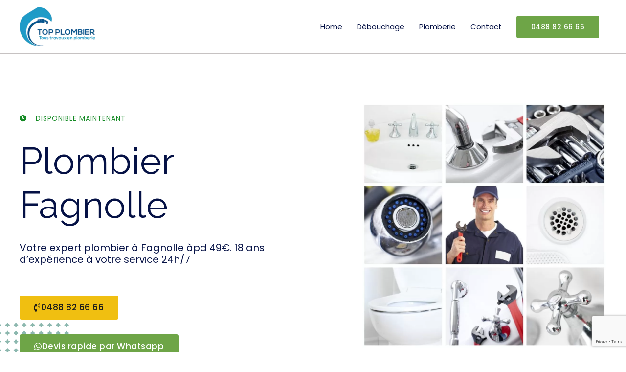

--- FILE ---
content_type: text/html; charset=UTF-8
request_url: https://top-plombier.be/plombier-fagnolle/
body_size: 33237
content:
<!DOCTYPE html>
<html lang="fr-FR">
<head>
<meta charset="UTF-8">
<meta name="viewport" content="width=device-width, initial-scale=1">
	 <link rel="profile" href="https://gmpg.org/xfn/11"> 
	 <meta name='robots' content='index, follow, max-image-preview:large, max-snippet:-1, max-video-preview:-1' />
	<style>img:is([sizes="auto" i], [sizes^="auto," i]) { contain-intrinsic-size: 3000px 1500px }</style>
	
<!-- Google Tag Manager for WordPress by gtm4wp.com -->
<script data-cfasync="false" data-pagespeed-no-defer>
	var gtm4wp_datalayer_name = "dataLayer";
	var dataLayer = dataLayer || [];
</script>
<!-- End Google Tag Manager for WordPress by gtm4wp.com -->
	<!-- This site is optimized with the Yoast SEO plugin v24.7 - https://yoast.com/wordpress/plugins/seo/ -->
	<title>Plombier Fagnolle - WC - Fuite d&#039;eau - Salle de bain - Robinetterie</title>
	<meta name="description" content="Plombier Fagnolle 5600, dépannage plomberie, installation et dépannage urgent. WC, fuite d&#039;eau, salle de bain, robinetterie" />
	<meta property="og:locale" content="fr_FR" />
	<meta property="og:type" content="article" />
	<meta property="og:title" content="Plombier Fagnolle - WC - Fuite d&#039;eau - Salle de bain - Robinetterie" />
	<meta property="og:description" content="Plombier Fagnolle 5600, dépannage plomberie, installation et dépannage urgent. WC, fuite d&#039;eau, salle de bain, robinetterie" />
	<meta property="og:url" content="https://top-plombier.be/plombier-fagnolle" />
	<meta property="og:site_name" content="Service en plomberie chauffage et débouchage" />
	<meta property="article:modified_time" content="2022-05-01T12:04:56+00:00" />
	<meta property="og:image" content="https://top-plombier.be/wp-content/uploads/2020/11/plombier-urgence.jpg" />
	<meta property="og:image:width" content="780" />
	<meta property="og:image:height" content="480" />
	<meta property="og:image:type" content="image/jpeg" />
	<meta name="twitter:card" content="summary_large_image" />
	<meta name="twitter:title" content="Plombier Fagnolle - WC - Fuite d&#039;eau - Salle de bain - Robinetterie" />
	<meta name="twitter:description" content="Plombier Fagnolle 5600, dépannage plomberie, installation et dépannage urgent. WC, fuite d&#039;eau, salle de bain, robinetterie" />
	<meta name="twitter:image" content="https://top-plombier.be/wp-content/uploads/2020/11/plombier-urgence.jpg" />
	<meta name="twitter:label1" content="Durée de lecture estimée" />
	<meta name="twitter:data1" content="6 minutes" />
	<!-- / Yoast SEO plugin. -->


<link rel="canonical" href="https://top-plombier.be/plombier-fagnolle/">
<link rel='dns-prefetch' href='//fonts.googleapis.com' />
<link rel="alternate" type="application/rss+xml" title="Service en plomberie chauffage et débouchage &raquo; Flux" href="https://top-plombier.be/feed/" />
<link rel="alternate" type="application/rss+xml" title="Service en plomberie chauffage et débouchage &raquo; Flux des commentaires" href="https://top-plombier.be/comments/feed/" />
<script>
window._wpemojiSettings = {"baseUrl":"https:\/\/s.w.org\/images\/core\/emoji\/15.0.3\/72x72\/","ext":".png","svgUrl":"https:\/\/s.w.org\/images\/core\/emoji\/15.0.3\/svg\/","svgExt":".svg","source":{"concatemoji":"https:\/\/top-plombier.be\/wp-includes\/js\/wp-emoji-release.min.js?ver=6.7.4"}};
/*! This file is auto-generated */
!function(i,n){var o,s,e;function c(e){try{var t={supportTests:e,timestamp:(new Date).valueOf()};sessionStorage.setItem(o,JSON.stringify(t))}catch(e){}}function p(e,t,n){e.clearRect(0,0,e.canvas.width,e.canvas.height),e.fillText(t,0,0);var t=new Uint32Array(e.getImageData(0,0,e.canvas.width,e.canvas.height).data),r=(e.clearRect(0,0,e.canvas.width,e.canvas.height),e.fillText(n,0,0),new Uint32Array(e.getImageData(0,0,e.canvas.width,e.canvas.height).data));return t.every(function(e,t){return e===r[t]})}function u(e,t,n){switch(t){case"flag":return n(e,"\ud83c\udff3\ufe0f\u200d\u26a7\ufe0f","\ud83c\udff3\ufe0f\u200b\u26a7\ufe0f")?!1:!n(e,"\ud83c\uddfa\ud83c\uddf3","\ud83c\uddfa\u200b\ud83c\uddf3")&&!n(e,"\ud83c\udff4\udb40\udc67\udb40\udc62\udb40\udc65\udb40\udc6e\udb40\udc67\udb40\udc7f","\ud83c\udff4\u200b\udb40\udc67\u200b\udb40\udc62\u200b\udb40\udc65\u200b\udb40\udc6e\u200b\udb40\udc67\u200b\udb40\udc7f");case"emoji":return!n(e,"\ud83d\udc26\u200d\u2b1b","\ud83d\udc26\u200b\u2b1b")}return!1}function f(e,t,n){var r="undefined"!=typeof WorkerGlobalScope&&self instanceof WorkerGlobalScope?new OffscreenCanvas(300,150):i.createElement("canvas"),a=r.getContext("2d",{willReadFrequently:!0}),o=(a.textBaseline="top",a.font="600 32px Arial",{});return e.forEach(function(e){o[e]=t(a,e,n)}),o}function t(e){var t=i.createElement("script");t.src=e,t.defer=!0,i.head.appendChild(t)}"undefined"!=typeof Promise&&(o="wpEmojiSettingsSupports",s=["flag","emoji"],n.supports={everything:!0,everythingExceptFlag:!0},e=new Promise(function(e){i.addEventListener("DOMContentLoaded",e,{once:!0})}),new Promise(function(t){var n=function(){try{var e=JSON.parse(sessionStorage.getItem(o));if("object"==typeof e&&"number"==typeof e.timestamp&&(new Date).valueOf()<e.timestamp+604800&&"object"==typeof e.supportTests)return e.supportTests}catch(e){}return null}();if(!n){if("undefined"!=typeof Worker&&"undefined"!=typeof OffscreenCanvas&&"undefined"!=typeof URL&&URL.createObjectURL&&"undefined"!=typeof Blob)try{var e="postMessage("+f.toString()+"("+[JSON.stringify(s),u.toString(),p.toString()].join(",")+"));",r=new Blob([e],{type:"text/javascript"}),a=new Worker(URL.createObjectURL(r),{name:"wpTestEmojiSupports"});return void(a.onmessage=function(e){c(n=e.data),a.terminate(),t(n)})}catch(e){}c(n=f(s,u,p))}t(n)}).then(function(e){for(var t in e)n.supports[t]=e[t],n.supports.everything=n.supports.everything&&n.supports[t],"flag"!==t&&(n.supports.everythingExceptFlag=n.supports.everythingExceptFlag&&n.supports[t]);n.supports.everythingExceptFlag=n.supports.everythingExceptFlag&&!n.supports.flag,n.DOMReady=!1,n.readyCallback=function(){n.DOMReady=!0}}).then(function(){return e}).then(function(){var e;n.supports.everything||(n.readyCallback(),(e=n.source||{}).concatemoji?t(e.concatemoji):e.wpemoji&&e.twemoji&&(t(e.twemoji),t(e.wpemoji)))}))}((window,document),window._wpemojiSettings);
</script>
<style>@media screen and (max-width: 650px) {body {padding-bottom:60px;}}</style><link rel='stylesheet' id='astra-theme-css-css' href='https://top-plombier.be/wp-content/themes/astra/assets/css/minified/style.min.css?ver=4.5.1' media='all' />
<style id='astra-theme-css-inline-css'>
.ast-no-sidebar .entry-content .alignfull {margin-left: calc( -50vw + 50%);margin-right: calc( -50vw + 50%);max-width: 100vw;width: 100vw;}.ast-no-sidebar .entry-content .alignwide {margin-left: calc(-41vw + 50%);margin-right: calc(-41vw + 50%);max-width: unset;width: unset;}.ast-no-sidebar .entry-content .alignfull .alignfull,.ast-no-sidebar .entry-content .alignfull .alignwide,.ast-no-sidebar .entry-content .alignwide .alignfull,.ast-no-sidebar .entry-content .alignwide .alignwide,.ast-no-sidebar .entry-content .wp-block-column .alignfull,.ast-no-sidebar .entry-content .wp-block-column .alignwide{width: 100%;margin-left: auto;margin-right: auto;}.wp-block-gallery,.blocks-gallery-grid {margin: 0;}.wp-block-separator {max-width: 100px;}.wp-block-separator.is-style-wide,.wp-block-separator.is-style-dots {max-width: none;}.entry-content .has-2-columns .wp-block-column:first-child {padding-right: 10px;}.entry-content .has-2-columns .wp-block-column:last-child {padding-left: 10px;}@media (max-width: 782px) {.entry-content .wp-block-columns .wp-block-column {flex-basis: 100%;}.entry-content .has-2-columns .wp-block-column:first-child {padding-right: 0;}.entry-content .has-2-columns .wp-block-column:last-child {padding-left: 0;}}body .entry-content .wp-block-latest-posts {margin-left: 0;}body .entry-content .wp-block-latest-posts li {list-style: none;}.ast-no-sidebar .ast-container .entry-content .wp-block-latest-posts {margin-left: 0;}.ast-header-break-point .entry-content .alignwide {margin-left: auto;margin-right: auto;}.entry-content .blocks-gallery-item img {margin-bottom: auto;}.wp-block-pullquote {border-top: 4px solid #555d66;border-bottom: 4px solid #555d66;color: #40464d;}:root{--ast-container-default-xlg-padding:6.67em;--ast-container-default-lg-padding:5.67em;--ast-container-default-slg-padding:4.34em;--ast-container-default-md-padding:3.34em;--ast-container-default-sm-padding:6.67em;--ast-container-default-xs-padding:2.4em;--ast-container-default-xxs-padding:1.4em;--ast-code-block-background:#EEEEEE;--ast-comment-inputs-background:#FAFAFA;}html{font-size:93.75%;}a,.page-title{color:#000000;}a:hover,a:focus{color:#278575;}body,button,input,select,textarea,.ast-button,.ast-custom-button{font-family:'Poppins',sans-serif;font-weight:400;font-size:15px;font-size:1rem;line-height:1.6em;}blockquote{color:#000000;}h1,.entry-content h1,h2,.entry-content h2,h3,.entry-content h3,h4,.entry-content h4,h5,.entry-content h5,h6,.entry-content h6,.site-title,.site-title a{font-family:'Raleway',sans-serif;font-weight:400;}.site-title{font-size:35px;font-size:2.3333333333333rem;display:none;}header .custom-logo-link img{max-width:155px;}.astra-logo-svg{width:155px;}.site-header .site-description{font-size:15px;font-size:1rem;display:none;}.entry-title{font-size:26px;font-size:1.7333333333333rem;}h1,.entry-content h1{font-size:75px;font-size:5rem;font-family:'Raleway',sans-serif;}h2,.entry-content h2{font-size:50px;font-size:3.3333333333333rem;font-family:'Raleway',sans-serif;}h3,.entry-content h3{font-size:32px;font-size:2.1333333333333rem;font-family:'Raleway',sans-serif;}h4,.entry-content h4{font-size:20px;font-size:1.3333333333333rem;line-height:1.2em;font-family:'Raleway',sans-serif;}h5,.entry-content h5{font-size:18px;font-size:1.2rem;line-height:1.2em;font-family:'Raleway',sans-serif;}h6,.entry-content h6{font-size:15px;font-size:1rem;line-height:1.25em;font-family:'Raleway',sans-serif;}::selection{background-color:#278575;color:#ffffff;}body,h1,.entry-title a,.entry-content h1,h2,.entry-content h2,h3,.entry-content h3,h4,.entry-content h4,h5,.entry-content h5,h6,.entry-content h6{color:#051145;}.tagcloud a:hover,.tagcloud a:focus,.tagcloud a.current-item{color:#ffffff;border-color:#000000;background-color:#000000;}input:focus,input[type="text"]:focus,input[type="email"]:focus,input[type="url"]:focus,input[type="password"]:focus,input[type="reset"]:focus,input[type="search"]:focus,textarea:focus{border-color:#000000;}input[type="radio"]:checked,input[type=reset],input[type="checkbox"]:checked,input[type="checkbox"]:hover:checked,input[type="checkbox"]:focus:checked,input[type=range]::-webkit-slider-thumb{border-color:#000000;background-color:#000000;box-shadow:none;}.site-footer a:hover + .post-count,.site-footer a:focus + .post-count{background:#000000;border-color:#000000;}.single .nav-links .nav-previous,.single .nav-links .nav-next{color:#000000;}.entry-meta,.entry-meta *{line-height:1.45;color:#000000;}.entry-meta a:hover,.entry-meta a:hover *,.entry-meta a:focus,.entry-meta a:focus *,.page-links > .page-link,.page-links .page-link:hover,.post-navigation a:hover{color:#278575;}#cat option,.secondary .calendar_wrap thead a,.secondary .calendar_wrap thead a:visited{color:#000000;}.secondary .calendar_wrap #today,.ast-progress-val span{background:#000000;}.secondary a:hover + .post-count,.secondary a:focus + .post-count{background:#000000;border-color:#000000;}.calendar_wrap #today > a{color:#ffffff;}.page-links .page-link,.single .post-navigation a{color:#000000;}.ast-search-menu-icon .search-form button.search-submit{padding:0 4px;}.ast-search-menu-icon form.search-form{padding-right:0;}.ast-search-menu-icon.slide-search input.search-field{width:0;}.ast-header-search .ast-search-menu-icon.ast-dropdown-active .search-form,.ast-header-search .ast-search-menu-icon.ast-dropdown-active .search-field:focus{border-color:var(--ast-global-color-0);transition:all 0.2s;}.search-form input.search-field:focus{outline:none;}.widget-title,.widget .wp-block-heading{font-size:21px;font-size:1.4rem;color:#051145;}a:focus-visible,.ast-menu-toggle:focus-visible,.site .skip-link:focus-visible,.wp-block-loginout input:focus-visible,.wp-block-search.wp-block-search__button-inside .wp-block-search__inside-wrapper,.ast-header-navigation-arrow:focus-visible,.woocommerce .wc-proceed-to-checkout > .checkout-button:focus-visible,.woocommerce .woocommerce-MyAccount-navigation ul li a:focus-visible,.ast-orders-table__row .ast-orders-table__cell:focus-visible,.woocommerce .woocommerce-order-details .order-again > .button:focus-visible,.woocommerce .woocommerce-message a.button.wc-forward:focus-visible,.woocommerce #minus_qty:focus-visible,.woocommerce #plus_qty:focus-visible,a#ast-apply-coupon:focus-visible,.woocommerce .woocommerce-info a:focus-visible,.woocommerce .astra-shop-summary-wrap a:focus-visible,.woocommerce a.wc-forward:focus-visible,#ast-apply-coupon:focus-visible,.woocommerce-js .woocommerce-mini-cart-item a.remove:focus-visible{outline-style:dotted;outline-color:inherit;outline-width:thin;border-color:transparent;}input:focus,input[type="text"]:focus,input[type="email"]:focus,input[type="url"]:focus,input[type="password"]:focus,input[type="reset"]:focus,input[type="number"]:focus,textarea:focus,.wp-block-search__input:focus,[data-section="section-header-mobile-trigger"] .ast-button-wrap .ast-mobile-menu-trigger-minimal:focus,.ast-mobile-popup-drawer.active .menu-toggle-close:focus,.woocommerce-ordering select.orderby:focus,#ast-scroll-top:focus,#coupon_code:focus,.woocommerce-page #comment:focus,.woocommerce #reviews #respond input#submit:focus,.woocommerce a.add_to_cart_button:focus,.woocommerce .button.single_add_to_cart_button:focus,.woocommerce .woocommerce-cart-form button:focus,.woocommerce .woocommerce-cart-form__cart-item .quantity .qty:focus,.woocommerce .woocommerce-billing-fields .woocommerce-billing-fields__field-wrapper .woocommerce-input-wrapper > .input-text:focus,.woocommerce #order_comments:focus,.woocommerce #place_order:focus,.woocommerce .woocommerce-address-fields .woocommerce-address-fields__field-wrapper .woocommerce-input-wrapper > .input-text:focus,.woocommerce .woocommerce-MyAccount-content form button:focus,.woocommerce .woocommerce-MyAccount-content .woocommerce-EditAccountForm .woocommerce-form-row .woocommerce-Input.input-text:focus,.woocommerce .ast-woocommerce-container .woocommerce-pagination ul.page-numbers li a:focus,body #content .woocommerce form .form-row .select2-container--default .select2-selection--single:focus,#ast-coupon-code:focus,.woocommerce.woocommerce-js .quantity input[type=number]:focus,.woocommerce-js .woocommerce-mini-cart-item .quantity input[type=number]:focus,.woocommerce p#ast-coupon-trigger:focus{border-style:dotted;border-color:inherit;border-width:thin;outline-color:transparent;}.main-header-menu .menu-link,.ast-header-custom-item a{color:#051145;}.main-header-menu .menu-item:hover > .menu-link,.main-header-menu .menu-item:hover > .ast-menu-toggle,.main-header-menu .ast-masthead-custom-menu-items a:hover,.main-header-menu .menu-item.focus > .menu-link,.main-header-menu .menu-item.focus > .ast-menu-toggle,.main-header-menu .current-menu-item > .menu-link,.main-header-menu .current-menu-ancestor > .menu-link,.main-header-menu .current-menu-item > .ast-menu-toggle,.main-header-menu .current-menu-ancestor > .ast-menu-toggle{color:#000000;}.header-main-layout-3 .ast-main-header-bar-alignment{margin-right:auto;}.header-main-layout-2 .site-header-section-left .ast-site-identity{text-align:left;}.ast-logo-title-inline .site-logo-img{padding-right:1em;}.site-logo-img img{ transition:all 0.2s linear;}.ast-header-break-point .ast-mobile-menu-buttons-minimal.menu-toggle{background:transparent;color:#ffba00;}.ast-header-break-point .ast-mobile-menu-buttons-outline.menu-toggle{background:transparent;border:1px solid #ffba00;color:#ffba00;}.ast-header-break-point .ast-mobile-menu-buttons-fill.menu-toggle{background:#ffba00;color:#11202a;}.ast-page-builder-template .hentry {margin: 0;}.ast-page-builder-template .site-content > .ast-container {max-width: 100%;padding: 0;}.ast-page-builder-template .site-content #primary {padding: 0;margin: 0;}.ast-page-builder-template .no-results {text-align: center;margin: 4em auto;}.ast-page-builder-template .ast-pagination {padding: 2em;}.ast-page-builder-template .entry-header.ast-no-title.ast-no-thumbnail {margin-top: 0;}.ast-page-builder-template .entry-header.ast-header-without-markup {margin-top: 0;margin-bottom: 0;}.ast-page-builder-template .entry-header.ast-no-title.ast-no-meta {margin-bottom: 0;}.ast-page-builder-template.single .post-navigation {padding-bottom: 2em;}.ast-page-builder-template.single-post .site-content > .ast-container {max-width: 100%;}.ast-page-builder-template .entry-header {margin-top: 4em;margin-left: auto;margin-right: auto;padding-left: 20px;padding-right: 20px;}.single.ast-page-builder-template .entry-header {padding-left: 20px;padding-right: 20px;}.ast-page-builder-template .ast-archive-description {margin: 4em auto 0;padding-left: 20px;padding-right: 20px;}.ast-page-builder-template.ast-no-sidebar .entry-content .alignwide {margin-left: 0;margin-right: 0;}.footer-adv .footer-adv-overlay{border-top-style:solid;border-top-color:#7a7a7a;}.wp-block-buttons.aligncenter{justify-content:center;}@media (min-width:1200px){.wp-block-group .has-background{padding:20px;}}@media (min-width:1200px){.ast-no-sidebar.ast-separate-container .entry-content .wp-block-group.alignwide,.ast-no-sidebar.ast-separate-container .entry-content .wp-block-cover.alignwide{margin-left:-20px;margin-right:-20px;padding-left:20px;padding-right:20px;}.ast-no-sidebar.ast-separate-container .entry-content .wp-block-cover.alignfull,.ast-no-sidebar.ast-separate-container .entry-content .wp-block-group.alignfull{margin-left:-6.67em;margin-right:-6.67em;padding-left:6.67em;padding-right:6.67em;}}@media (min-width:1200px){.wp-block-cover-image.alignwide .wp-block-cover__inner-container,.wp-block-cover.alignwide .wp-block-cover__inner-container,.wp-block-cover-image.alignfull .wp-block-cover__inner-container,.wp-block-cover.alignfull .wp-block-cover__inner-container{width:100%;}}.wp-block-image.aligncenter{margin-left:auto;margin-right:auto;}.wp-block-table.aligncenter{margin-left:auto;margin-right:auto;}.wp-block-buttons .wp-block-button.is-style-outline .wp-block-button__link,.ast-outline-button{border-color:#ffba00;border-top-width:2px;border-right-width:2px;border-bottom-width:2px;border-left-width:2px;font-family:inherit;font-weight:500;font-size:14px;font-size:0.93333333333333rem;line-height:1em;border-top-left-radius:4px;border-top-right-radius:4px;border-bottom-right-radius:4px;border-bottom-left-radius:4px;background-color:transparent;}.entry-content[ast-blocks-layout] > figure{margin-bottom:1em;}@media (max-width:921px){.ast-separate-container #primary,.ast-separate-container #secondary{padding:1.5em 0;}#primary,#secondary{padding:1.5em 0;margin:0;}.ast-left-sidebar #content > .ast-container{display:flex;flex-direction:column-reverse;width:100%;}.ast-separate-container .ast-article-post,.ast-separate-container .ast-article-single{padding:1.5em 2.14em;}.ast-author-box img.avatar{margin:20px 0 0 0;}}@media (min-width:922px){.ast-separate-container.ast-right-sidebar #primary,.ast-separate-container.ast-left-sidebar #primary{border:0;}.search-no-results.ast-separate-container #primary{margin-bottom:4em;}}.elementor-button-wrapper .elementor-button{border-style:solid;text-decoration:none;border-top-width:0px;border-right-width:0px;border-left-width:0px;border-bottom-width:0px;}body .elementor-button.elementor-size-sm,body .elementor-button.elementor-size-xs,body .elementor-button.elementor-size-md,body .elementor-button.elementor-size-lg,body .elementor-button.elementor-size-xl,body .elementor-button{border-top-left-radius:4px;border-top-right-radius:4px;border-bottom-right-radius:4px;border-bottom-left-radius:4px;padding-top:16px;padding-right:30px;padding-bottom:16px;padding-left:30px;}.elementor-button-wrapper .elementor-button{border-color:#ffba00;background-color:#ffba00;}.elementor-button-wrapper .elementor-button:hover,.elementor-button-wrapper .elementor-button:focus{color:#ffffff;background-color:#278575;border-color:#278575;}.wp-block-button .wp-block-button__link ,.elementor-button-wrapper .elementor-button,.elementor-button-wrapper .elementor-button:visited{color:#11202a;}.elementor-button-wrapper .elementor-button{font-weight:500;font-size:14px;font-size:0.93333333333333rem;line-height:1em;letter-spacing:0.5px;}body .elementor-button.elementor-size-sm,body .elementor-button.elementor-size-xs,body .elementor-button.elementor-size-md,body .elementor-button.elementor-size-lg,body .elementor-button.elementor-size-xl,body .elementor-button{font-size:14px;font-size:0.93333333333333rem;}.wp-block-button .wp-block-button__link:hover,.wp-block-button .wp-block-button__link:focus{color:#ffffff;background-color:#278575;border-color:#278575;}.elementor-widget-heading h4.elementor-heading-title{line-height:1.2em;}.elementor-widget-heading h5.elementor-heading-title{line-height:1.2em;}.elementor-widget-heading h6.elementor-heading-title{line-height:1.25em;}.wp-block-button .wp-block-button__link{border-style:solid;border-top-width:0px;border-right-width:0px;border-left-width:0px;border-bottom-width:0px;border-color:#ffba00;background-color:#ffba00;color:#11202a;font-family:inherit;font-weight:500;line-height:1em;letter-spacing:0.5px;font-size:14px;font-size:0.93333333333333rem;border-top-left-radius:4px;border-top-right-radius:4px;border-bottom-right-radius:4px;border-bottom-left-radius:4px;padding-top:16px;padding-right:30px;padding-bottom:16px;padding-left:30px;}.menu-toggle,button,.ast-button,.ast-custom-button,.button,input#submit,input[type="button"],input[type="submit"],input[type="reset"]{border-style:solid;border-top-width:0px;border-right-width:0px;border-left-width:0px;border-bottom-width:0px;color:#11202a;border-color:#ffba00;background-color:#ffba00;padding-top:16px;padding-right:30px;padding-bottom:16px;padding-left:30px;font-family:inherit;font-weight:500;font-size:14px;font-size:0.93333333333333rem;line-height:1em;letter-spacing:0.5px;border-top-left-radius:4px;border-top-right-radius:4px;border-bottom-right-radius:4px;border-bottom-left-radius:4px;}button:focus,.menu-toggle:hover,button:hover,.ast-button:hover,.ast-custom-button:hover .button:hover,.ast-custom-button:hover ,input[type=reset]:hover,input[type=reset]:focus,input#submit:hover,input#submit:focus,input[type="button"]:hover,input[type="button"]:focus,input[type="submit"]:hover,input[type="submit"]:focus{color:#ffffff;background-color:#278575;border-color:#278575;}@media (max-width:921px){.ast-mobile-header-stack .main-header-bar .ast-search-menu-icon{display:inline-block;}.ast-header-break-point.ast-header-custom-item-outside .ast-mobile-header-stack .main-header-bar .ast-search-icon{margin:0;}.ast-comment-avatar-wrap img{max-width:2.5em;}.ast-separate-container .ast-comment-list li.depth-1{padding:1.5em 2.14em;}.ast-separate-container .comment-respond{padding:2em 2.14em;}.ast-comment-meta{padding:0 1.8888em 1.3333em;}}@media (min-width:544px){.ast-container{max-width:100%;}}@media (max-width:544px){.ast-separate-container .ast-article-post,.ast-separate-container .ast-article-single,.ast-separate-container .comments-title,.ast-separate-container .ast-archive-description{padding:1.5em 1em;}.ast-separate-container #content .ast-container{padding-left:0.54em;padding-right:0.54em;}.ast-separate-container .ast-comment-list li.depth-1{padding:1.5em 1em;margin-bottom:1.5em;}.ast-separate-container .ast-comment-list .bypostauthor{padding:.5em;}.ast-search-menu-icon.ast-dropdown-active .search-field{width:170px;}.site-branding img,.site-header .site-logo-img .custom-logo-link img{max-width:100%;}}.ast-no-sidebar.ast-separate-container .entry-content .alignfull {margin-left: -6.67em;margin-right: -6.67em;width: auto;}@media (max-width: 1200px) {.ast-no-sidebar.ast-separate-container .entry-content .alignfull {margin-left: -2.4em;margin-right: -2.4em;}}@media (max-width: 768px) {.ast-no-sidebar.ast-separate-container .entry-content .alignfull {margin-left: -2.14em;margin-right: -2.14em;}}@media (max-width: 544px) {.ast-no-sidebar.ast-separate-container .entry-content .alignfull {margin-left: -1em;margin-right: -1em;}}.ast-no-sidebar.ast-separate-container .entry-content .alignwide {margin-left: -20px;margin-right: -20px;}.ast-no-sidebar.ast-separate-container .entry-content .wp-block-column .alignfull,.ast-no-sidebar.ast-separate-container .entry-content .wp-block-column .alignwide {margin-left: auto;margin-right: auto;width: 100%;}@media (max-width:921px){.site-title{display:none;}.site-header .site-description{display:none;}.entry-title{font-size:30px;}h1,.entry-content h1{font-size:45px;}h2,.entry-content h2{font-size:32px;}h3,.entry-content h3{font-size:25px;}}@media (max-width:544px){.site-title{display:none;}.site-header .site-description{display:none;}.entry-title{font-size:30px;}h1,.entry-content h1{font-size:30px;}h2,.entry-content h2{font-size:23px;}h3,.entry-content h3{font-size:20px;}header .custom-logo-link img,.ast-header-break-point .site-branding img,.ast-header-break-point .custom-logo-link img{max-width:100px;}.astra-logo-svg{width:100px;}.ast-header-break-point .site-logo-img .custom-mobile-logo-link img{max-width:100px;}}@media (max-width:921px){html{font-size:85.5%;}}@media (max-width:544px){html{font-size:85.5%;}}@media (min-width:922px){.ast-container{max-width:1240px;}}@font-face {font-family: "Astra";src: url(https://top-plombier.be/wp-content/themes/astra/assets/fonts/astra.woff) format("woff"),url(https://top-plombier.be/wp-content/themes/astra/assets/fonts/astra.ttf) format("truetype"),url(https://top-plombier.be/wp-content/themes/astra/assets/fonts/astra.svg#astra) format("svg");font-weight: normal;font-style: normal;font-display: fallback;}@media (max-width:921px) {.main-header-bar .main-header-bar-navigation{display:none;}}.ast-desktop .main-header-menu.submenu-with-border .sub-menu,.ast-desktop .main-header-menu.submenu-with-border .astra-full-megamenu-wrapper{border-color:#278575;}.ast-desktop .main-header-menu.submenu-with-border .sub-menu{border-top-width:2px;border-style:solid;}.ast-desktop .main-header-menu.submenu-with-border .sub-menu .sub-menu{top:-2px;}.ast-desktop .main-header-menu.submenu-with-border .sub-menu .menu-link,.ast-desktop .main-header-menu.submenu-with-border .children .menu-link{border-bottom-width:0px;border-style:solid;border-color:#eaeaea;}@media (min-width:922px){.main-header-menu .sub-menu .menu-item.ast-left-align-sub-menu:hover > .sub-menu,.main-header-menu .sub-menu .menu-item.ast-left-align-sub-menu.focus > .sub-menu{margin-left:-0px;}}.ast-small-footer{border-top-style:solid;border-top-width:1px;border-top-color:#7a7a7a;}.ast-small-footer-wrap{text-align:center;}.ast-header-break-point.ast-header-custom-item-inside .main-header-bar .main-header-bar-navigation .ast-search-icon {display: none;}.ast-header-break-point.ast-header-custom-item-inside .main-header-bar .ast-search-menu-icon .search-form {padding: 0;display: block;overflow: hidden;}.ast-header-break-point .ast-header-custom-item .widget:last-child {margin-bottom: 1em;}.ast-header-custom-item .widget {margin: 0.5em;display: inline-block;vertical-align: middle;}.ast-header-custom-item .widget p {margin-bottom: 0;}.ast-header-custom-item .widget li {width: auto;}.ast-header-custom-item-inside .button-custom-menu-item .menu-link {display: none;}.ast-header-custom-item-inside.ast-header-break-point .button-custom-menu-item .ast-custom-button-link {display: none;}.ast-header-custom-item-inside.ast-header-break-point .button-custom-menu-item .menu-link {display: block;}.ast-header-break-point.ast-header-custom-item-outside .main-header-bar .ast-search-icon {margin-right: 1em;}.ast-header-break-point.ast-header-custom-item-inside .main-header-bar .ast-search-menu-icon .search-field,.ast-header-break-point.ast-header-custom-item-inside .main-header-bar .ast-search-menu-icon.ast-inline-search .search-field {width: 100%;padding-right: 5.5em;}.ast-header-break-point.ast-header-custom-item-inside .main-header-bar .ast-search-menu-icon .search-submit {display: block;position: absolute;height: 100%;top: 0;right: 0;padding: 0 1em;border-radius: 0;}.ast-header-break-point .ast-header-custom-item .ast-masthead-custom-menu-items {padding-left: 20px;padding-right: 20px;margin-bottom: 1em;margin-top: 1em;}.ast-header-custom-item-inside.ast-header-break-point .button-custom-menu-item {padding-left: 0;padding-right: 0;margin-top: 0;margin-bottom: 0;}.astra-icon-down_arrow::after {content: "\e900";font-family: Astra;}.astra-icon-close::after {content: "\e5cd";font-family: Astra;}.astra-icon-drag_handle::after {content: "\e25d";font-family: Astra;}.astra-icon-format_align_justify::after {content: "\e235";font-family: Astra;}.astra-icon-menu::after {content: "\e5d2";font-family: Astra;}.astra-icon-reorder::after {content: "\e8fe";font-family: Astra;}.astra-icon-search::after {content: "\e8b6";font-family: Astra;}.astra-icon-zoom_in::after {content: "\e56b";font-family: Astra;}.astra-icon-check-circle::after {content: "\e901";font-family: Astra;}.astra-icon-shopping-cart::after {content: "\f07a";font-family: Astra;}.astra-icon-shopping-bag::after {content: "\f290";font-family: Astra;}.astra-icon-shopping-basket::after {content: "\f291";font-family: Astra;}.astra-icon-circle-o::after {content: "\e903";font-family: Astra;}.astra-icon-certificate::after {content: "\e902";font-family: Astra;}blockquote {padding: 1.2em;}:root .has-ast-global-color-0-color{color:var(--ast-global-color-0);}:root .has-ast-global-color-0-background-color{background-color:var(--ast-global-color-0);}:root .wp-block-button .has-ast-global-color-0-color{color:var(--ast-global-color-0);}:root .wp-block-button .has-ast-global-color-0-background-color{background-color:var(--ast-global-color-0);}:root .has-ast-global-color-1-color{color:var(--ast-global-color-1);}:root .has-ast-global-color-1-background-color{background-color:var(--ast-global-color-1);}:root .wp-block-button .has-ast-global-color-1-color{color:var(--ast-global-color-1);}:root .wp-block-button .has-ast-global-color-1-background-color{background-color:var(--ast-global-color-1);}:root .has-ast-global-color-2-color{color:var(--ast-global-color-2);}:root .has-ast-global-color-2-background-color{background-color:var(--ast-global-color-2);}:root .wp-block-button .has-ast-global-color-2-color{color:var(--ast-global-color-2);}:root .wp-block-button .has-ast-global-color-2-background-color{background-color:var(--ast-global-color-2);}:root .has-ast-global-color-3-color{color:var(--ast-global-color-3);}:root .has-ast-global-color-3-background-color{background-color:var(--ast-global-color-3);}:root .wp-block-button .has-ast-global-color-3-color{color:var(--ast-global-color-3);}:root .wp-block-button .has-ast-global-color-3-background-color{background-color:var(--ast-global-color-3);}:root .has-ast-global-color-4-color{color:var(--ast-global-color-4);}:root .has-ast-global-color-4-background-color{background-color:var(--ast-global-color-4);}:root .wp-block-button .has-ast-global-color-4-color{color:var(--ast-global-color-4);}:root .wp-block-button .has-ast-global-color-4-background-color{background-color:var(--ast-global-color-4);}:root .has-ast-global-color-5-color{color:var(--ast-global-color-5);}:root .has-ast-global-color-5-background-color{background-color:var(--ast-global-color-5);}:root .wp-block-button .has-ast-global-color-5-color{color:var(--ast-global-color-5);}:root .wp-block-button .has-ast-global-color-5-background-color{background-color:var(--ast-global-color-5);}:root .has-ast-global-color-6-color{color:var(--ast-global-color-6);}:root .has-ast-global-color-6-background-color{background-color:var(--ast-global-color-6);}:root .wp-block-button .has-ast-global-color-6-color{color:var(--ast-global-color-6);}:root .wp-block-button .has-ast-global-color-6-background-color{background-color:var(--ast-global-color-6);}:root .has-ast-global-color-7-color{color:var(--ast-global-color-7);}:root .has-ast-global-color-7-background-color{background-color:var(--ast-global-color-7);}:root .wp-block-button .has-ast-global-color-7-color{color:var(--ast-global-color-7);}:root .wp-block-button .has-ast-global-color-7-background-color{background-color:var(--ast-global-color-7);}:root .has-ast-global-color-8-color{color:var(--ast-global-color-8);}:root .has-ast-global-color-8-background-color{background-color:var(--ast-global-color-8);}:root .wp-block-button .has-ast-global-color-8-color{color:var(--ast-global-color-8);}:root .wp-block-button .has-ast-global-color-8-background-color{background-color:var(--ast-global-color-8);}:root{--ast-global-color-0:#0170B9;--ast-global-color-1:#3a3a3a;--ast-global-color-2:#3a3a3a;--ast-global-color-3:#4B4F58;--ast-global-color-4:#F5F5F5;--ast-global-color-5:#FFFFFF;--ast-global-color-6:#E5E5E5;--ast-global-color-7:#424242;--ast-global-color-8:#000000;}:root {--ast-border-color : #dddddd;}.ast-single-entry-banner {-js-display: flex;display: flex;flex-direction: column;justify-content: center;text-align: center;position: relative;background: #eeeeee;}.ast-single-entry-banner[data-banner-layout="layout-1"] {max-width: 1200px;background: inherit;padding: 20px 0;}.ast-single-entry-banner[data-banner-width-type="custom"] {margin: 0 auto;width: 100%;}.ast-single-entry-banner + .site-content .entry-header {margin-bottom: 0;}header.entry-header .entry-title{font-size:32px;font-size:2.1333333333333rem;}header.entry-header > *:not(:last-child){margin-bottom:10px;}@media (max-width:921px){header.entry-header .entry-title{font-size:40px;font-size:2.6666666666667rem;}}@media (max-width:544px){header.entry-header .entry-title{font-size:26px;font-size:1.7333333333333rem;}}.ast-archive-entry-banner {-js-display: flex;display: flex;flex-direction: column;justify-content: center;text-align: center;position: relative;background: #eeeeee;}.ast-archive-entry-banner[data-banner-width-type="custom"] {margin: 0 auto;width: 100%;}.ast-archive-entry-banner[data-banner-layout="layout-1"] {background: inherit;padding: 20px 0;text-align: left;}body.archive .ast-archive-description{max-width:1200px;width:100%;text-align:left;padding-top:3em;padding-right:3em;padding-bottom:3em;padding-left:3em;}body.archive .ast-archive-description .ast-archive-title,body.archive .ast-archive-description .ast-archive-title *{font-size:26px;font-size:1.7333333333333rem;}body.archive .ast-archive-description > *:not(:last-child){margin-bottom:10px;}@media (max-width:921px){body.archive .ast-archive-description{text-align:left;}}@media (max-width:544px){body.archive .ast-archive-description{text-align:left;}}.ast-breadcrumbs .trail-browse,.ast-breadcrumbs .trail-items,.ast-breadcrumbs .trail-items li{display:inline-block;margin:0;padding:0;border:none;background:inherit;text-indent:0;text-decoration:none;}.ast-breadcrumbs .trail-browse{font-size:inherit;font-style:inherit;font-weight:inherit;color:inherit;}.ast-breadcrumbs .trail-items{list-style:none;}.trail-items li::after{padding:0 0.3em;content:"\00bb";}.trail-items li:last-of-type::after{display:none;}h1,.entry-content h1,h2,.entry-content h2,h3,.entry-content h3,h4,.entry-content h4,h5,.entry-content h5,h6,.entry-content h6{color:#051145;}.elementor-widget-heading .elementor-heading-title{margin:0;}.elementor-page .ast-menu-toggle{color:unset !important;background:unset !important;}.elementor-post.elementor-grid-item.hentry{margin-bottom:0;}.woocommerce div.product .elementor-element.elementor-products-grid .related.products ul.products li.product,.elementor-element .elementor-wc-products .woocommerce[class*='columns-'] ul.products li.product{width:auto;margin:0;float:none;}body .elementor hr{background-color:#ccc;margin:0;}.ast-left-sidebar .elementor-section.elementor-section-stretched,.ast-right-sidebar .elementor-section.elementor-section-stretched{max-width:100%;left:0 !important;}.elementor-template-full-width .ast-container{display:block;}.elementor-screen-only,.screen-reader-text,.screen-reader-text span,.ui-helper-hidden-accessible{top:0 !important;}@media (max-width:544px){.elementor-element .elementor-wc-products .woocommerce[class*="columns-"] ul.products li.product{width:auto;margin:0;}.elementor-element .woocommerce .woocommerce-result-count{float:none;}}.ast-header-break-point .main-header-bar{border-bottom-width:1px;border-bottom-color:#c6c2c2;}@media (min-width:922px){.main-header-bar{border-bottom-width:1px;border-bottom-color:#c6c2c2;}}.main-header-menu .menu-item, #astra-footer-menu .menu-item, .main-header-bar .ast-masthead-custom-menu-items{-js-display:flex;display:flex;-webkit-box-pack:center;-webkit-justify-content:center;-moz-box-pack:center;-ms-flex-pack:center;justify-content:center;-webkit-box-orient:vertical;-webkit-box-direction:normal;-webkit-flex-direction:column;-moz-box-orient:vertical;-moz-box-direction:normal;-ms-flex-direction:column;flex-direction:column;}.main-header-menu > .menu-item > .menu-link, #astra-footer-menu > .menu-item > .menu-link{height:100%;-webkit-box-align:center;-webkit-align-items:center;-moz-box-align:center;-ms-flex-align:center;align-items:center;-js-display:flex;display:flex;}.ast-primary-menu-disabled .main-header-bar .ast-masthead-custom-menu-items{flex:unset;}.main-header-menu .sub-menu .menu-item.menu-item-has-children > .menu-link:after{position:absolute;right:1em;top:50%;transform:translate(0,-50%) rotate(270deg);}.ast-header-break-point .main-header-bar .main-header-bar-navigation .page_item_has_children > .ast-menu-toggle::before, .ast-header-break-point .main-header-bar .main-header-bar-navigation .menu-item-has-children > .ast-menu-toggle::before, .ast-mobile-popup-drawer .main-header-bar-navigation .menu-item-has-children>.ast-menu-toggle::before, .ast-header-break-point .ast-mobile-header-wrap .main-header-bar-navigation .menu-item-has-children > .ast-menu-toggle::before{font-weight:bold;content:"\e900";font-family:Astra;text-decoration:inherit;display:inline-block;}.ast-header-break-point .main-navigation ul.sub-menu .menu-item .menu-link:before{content:"\e900";font-family:Astra;font-size:.65em;text-decoration:inherit;display:inline-block;transform:translate(0, -2px) rotateZ(270deg);margin-right:5px;}.widget_search .search-form:after{font-family:Astra;font-size:1.2em;font-weight:normal;content:"\e8b6";position:absolute;top:50%;right:15px;transform:translate(0, -50%);}.astra-search-icon::before{content:"\e8b6";font-family:Astra;font-style:normal;font-weight:normal;text-decoration:inherit;text-align:center;-webkit-font-smoothing:antialiased;-moz-osx-font-smoothing:grayscale;z-index:3;}.main-header-bar .main-header-bar-navigation .page_item_has_children > a:after, .main-header-bar .main-header-bar-navigation .menu-item-has-children > a:after, .menu-item-has-children .ast-header-navigation-arrow:after{content:"\e900";display:inline-block;font-family:Astra;font-size:.6rem;font-weight:bold;text-rendering:auto;-webkit-font-smoothing:antialiased;-moz-osx-font-smoothing:grayscale;margin-left:10px;line-height:normal;}.menu-item-has-children .sub-menu .ast-header-navigation-arrow:after{margin-left:0;}.ast-mobile-popup-drawer .main-header-bar-navigation .ast-submenu-expanded>.ast-menu-toggle::before{transform:rotateX(180deg);}.ast-header-break-point .main-header-bar-navigation .menu-item-has-children > .menu-link:after{display:none;}.ast-separate-container .blog-layout-1, .ast-separate-container .blog-layout-2, .ast-separate-container .blog-layout-3{background-color:transparent;background-image:none;}.ast-separate-container .ast-article-post{background-color:var(--ast-global-color-5);;}@media (max-width:921px){.ast-separate-container .ast-article-post{background-color:var(--ast-global-color-5);;}}@media (max-width:544px){.ast-separate-container .ast-article-post{background-color:var(--ast-global-color-5);;}}.ast-separate-container .ast-article-single:not(.ast-related-post), .ast-separate-container .comments-area .comment-respond,.ast-separate-container .comments-area .ast-comment-list li, .woocommerce.ast-separate-container .ast-woocommerce-container, .ast-separate-container .error-404, .ast-separate-container .no-results, .single.ast-separate-container  .ast-author-meta, .ast-separate-container .related-posts-title-wrapper,.ast-separate-container .comments-count-wrapper, .ast-box-layout.ast-plain-container .site-content,.ast-padded-layout.ast-plain-container .site-content, .ast-separate-container .comments-area .comments-title, .ast-separate-container .ast-archive-description{background-color:var(--ast-global-color-5);;}@media (max-width:921px){.ast-separate-container .ast-article-single:not(.ast-related-post), .ast-separate-container .comments-area .comment-respond,.ast-separate-container .comments-area .ast-comment-list li, .woocommerce.ast-separate-container .ast-woocommerce-container, .ast-separate-container .error-404, .ast-separate-container .no-results, .single.ast-separate-container  .ast-author-meta, .ast-separate-container .related-posts-title-wrapper,.ast-separate-container .comments-count-wrapper, .ast-box-layout.ast-plain-container .site-content,.ast-padded-layout.ast-plain-container .site-content, .ast-separate-container .comments-area .comments-title, .ast-separate-container .ast-archive-description{background-color:var(--ast-global-color-5);;}}@media (max-width:544px){.ast-separate-container .ast-article-single:not(.ast-related-post), .ast-separate-container .comments-area .comment-respond,.ast-separate-container .comments-area .ast-comment-list li, .woocommerce.ast-separate-container .ast-woocommerce-container, .ast-separate-container .error-404, .ast-separate-container .no-results, .single.ast-separate-container  .ast-author-meta, .ast-separate-container .related-posts-title-wrapper,.ast-separate-container .comments-count-wrapper, .ast-box-layout.ast-plain-container .site-content,.ast-padded-layout.ast-plain-container .site-content, .ast-separate-container .comments-area .comments-title, .ast-separate-container .ast-archive-description{background-color:var(--ast-global-color-5);;}}.ast-separate-container.ast-two-container #secondary .widget{background-color:var(--ast-global-color-5);;}@media (max-width:921px){.ast-separate-container.ast-two-container #secondary .widget{background-color:var(--ast-global-color-5);;}}@media (max-width:544px){.ast-separate-container.ast-two-container #secondary .widget{background-color:var(--ast-global-color-5);;}}:root{--e-global-color-astglobalcolor0:#0170B9;--e-global-color-astglobalcolor1:#3a3a3a;--e-global-color-astglobalcolor2:#3a3a3a;--e-global-color-astglobalcolor3:#4B4F58;--e-global-color-astglobalcolor4:#F5F5F5;--e-global-color-astglobalcolor5:#FFFFFF;--e-global-color-astglobalcolor6:#E5E5E5;--e-global-color-astglobalcolor7:#424242;--e-global-color-astglobalcolor8:#000000;}
</style>
<link rel='stylesheet' id='astra-google-fonts-css' href='https://fonts.googleapis.com/css?family=Poppins%3A400%2C500%7CRaleway%3A400%2C&#038;display=fallback&#038;ver=4.5.1' media='all' />
<link rel='stylesheet' id='astra-menu-animation-css' href='https://top-plombier.be/wp-content/themes/astra/assets/css/minified/menu-animation.min.css?ver=4.5.1' media='all' />
<link rel='stylesheet' id='hfe-widgets-style-css' href='https://top-plombier.be/wp-content/plugins/header-footer-elementor/inc/widgets-css/frontend.css?ver=2.2.2' media='all' />
<style id='wp-emoji-styles-inline-css'>

	img.wp-smiley, img.emoji {
		display: inline !important;
		border: none !important;
		box-shadow: none !important;
		height: 1em !important;
		width: 1em !important;
		margin: 0 0.07em !important;
		vertical-align: -0.1em !important;
		background: none !important;
		padding: 0 !important;
	}
</style>
<style id='global-styles-inline-css'>
:root{--wp--preset--aspect-ratio--square: 1;--wp--preset--aspect-ratio--4-3: 4/3;--wp--preset--aspect-ratio--3-4: 3/4;--wp--preset--aspect-ratio--3-2: 3/2;--wp--preset--aspect-ratio--2-3: 2/3;--wp--preset--aspect-ratio--16-9: 16/9;--wp--preset--aspect-ratio--9-16: 9/16;--wp--preset--color--black: #000000;--wp--preset--color--cyan-bluish-gray: #abb8c3;--wp--preset--color--white: #ffffff;--wp--preset--color--pale-pink: #f78da7;--wp--preset--color--vivid-red: #cf2e2e;--wp--preset--color--luminous-vivid-orange: #ff6900;--wp--preset--color--luminous-vivid-amber: #fcb900;--wp--preset--color--light-green-cyan: #7bdcb5;--wp--preset--color--vivid-green-cyan: #00d084;--wp--preset--color--pale-cyan-blue: #8ed1fc;--wp--preset--color--vivid-cyan-blue: #0693e3;--wp--preset--color--vivid-purple: #9b51e0;--wp--preset--color--ast-global-color-0: var(--ast-global-color-0);--wp--preset--color--ast-global-color-1: var(--ast-global-color-1);--wp--preset--color--ast-global-color-2: var(--ast-global-color-2);--wp--preset--color--ast-global-color-3: var(--ast-global-color-3);--wp--preset--color--ast-global-color-4: var(--ast-global-color-4);--wp--preset--color--ast-global-color-5: var(--ast-global-color-5);--wp--preset--color--ast-global-color-6: var(--ast-global-color-6);--wp--preset--color--ast-global-color-7: var(--ast-global-color-7);--wp--preset--color--ast-global-color-8: var(--ast-global-color-8);--wp--preset--gradient--vivid-cyan-blue-to-vivid-purple: linear-gradient(135deg,rgba(6,147,227,1) 0%,rgb(155,81,224) 100%);--wp--preset--gradient--light-green-cyan-to-vivid-green-cyan: linear-gradient(135deg,rgb(122,220,180) 0%,rgb(0,208,130) 100%);--wp--preset--gradient--luminous-vivid-amber-to-luminous-vivid-orange: linear-gradient(135deg,rgba(252,185,0,1) 0%,rgba(255,105,0,1) 100%);--wp--preset--gradient--luminous-vivid-orange-to-vivid-red: linear-gradient(135deg,rgba(255,105,0,1) 0%,rgb(207,46,46) 100%);--wp--preset--gradient--very-light-gray-to-cyan-bluish-gray: linear-gradient(135deg,rgb(238,238,238) 0%,rgb(169,184,195) 100%);--wp--preset--gradient--cool-to-warm-spectrum: linear-gradient(135deg,rgb(74,234,220) 0%,rgb(151,120,209) 20%,rgb(207,42,186) 40%,rgb(238,44,130) 60%,rgb(251,105,98) 80%,rgb(254,248,76) 100%);--wp--preset--gradient--blush-light-purple: linear-gradient(135deg,rgb(255,206,236) 0%,rgb(152,150,240) 100%);--wp--preset--gradient--blush-bordeaux: linear-gradient(135deg,rgb(254,205,165) 0%,rgb(254,45,45) 50%,rgb(107,0,62) 100%);--wp--preset--gradient--luminous-dusk: linear-gradient(135deg,rgb(255,203,112) 0%,rgb(199,81,192) 50%,rgb(65,88,208) 100%);--wp--preset--gradient--pale-ocean: linear-gradient(135deg,rgb(255,245,203) 0%,rgb(182,227,212) 50%,rgb(51,167,181) 100%);--wp--preset--gradient--electric-grass: linear-gradient(135deg,rgb(202,248,128) 0%,rgb(113,206,126) 100%);--wp--preset--gradient--midnight: linear-gradient(135deg,rgb(2,3,129) 0%,rgb(40,116,252) 100%);--wp--preset--font-size--small: 13px;--wp--preset--font-size--medium: 20px;--wp--preset--font-size--large: 36px;--wp--preset--font-size--x-large: 42px;--wp--preset--spacing--20: 0.44rem;--wp--preset--spacing--30: 0.67rem;--wp--preset--spacing--40: 1rem;--wp--preset--spacing--50: 1.5rem;--wp--preset--spacing--60: 2.25rem;--wp--preset--spacing--70: 3.38rem;--wp--preset--spacing--80: 5.06rem;--wp--preset--shadow--natural: 6px 6px 9px rgba(0, 0, 0, 0.2);--wp--preset--shadow--deep: 12px 12px 50px rgba(0, 0, 0, 0.4);--wp--preset--shadow--sharp: 6px 6px 0px rgba(0, 0, 0, 0.2);--wp--preset--shadow--outlined: 6px 6px 0px -3px rgba(255, 255, 255, 1), 6px 6px rgba(0, 0, 0, 1);--wp--preset--shadow--crisp: 6px 6px 0px rgba(0, 0, 0, 1);}:root { --wp--style--global--content-size: var(--wp--custom--ast-content-width-size);--wp--style--global--wide-size: var(--wp--custom--ast-wide-width-size); }:where(body) { margin: 0; }.wp-site-blocks > .alignleft { float: left; margin-right: 2em; }.wp-site-blocks > .alignright { float: right; margin-left: 2em; }.wp-site-blocks > .aligncenter { justify-content: center; margin-left: auto; margin-right: auto; }:where(.wp-site-blocks) > * { margin-block-start: 24px; margin-block-end: 0; }:where(.wp-site-blocks) > :first-child { margin-block-start: 0; }:where(.wp-site-blocks) > :last-child { margin-block-end: 0; }:root { --wp--style--block-gap: 24px; }:root :where(.is-layout-flow) > :first-child{margin-block-start: 0;}:root :where(.is-layout-flow) > :last-child{margin-block-end: 0;}:root :where(.is-layout-flow) > *{margin-block-start: 24px;margin-block-end: 0;}:root :where(.is-layout-constrained) > :first-child{margin-block-start: 0;}:root :where(.is-layout-constrained) > :last-child{margin-block-end: 0;}:root :where(.is-layout-constrained) > *{margin-block-start: 24px;margin-block-end: 0;}:root :where(.is-layout-flex){gap: 24px;}:root :where(.is-layout-grid){gap: 24px;}.is-layout-flow > .alignleft{float: left;margin-inline-start: 0;margin-inline-end: 2em;}.is-layout-flow > .alignright{float: right;margin-inline-start: 2em;margin-inline-end: 0;}.is-layout-flow > .aligncenter{margin-left: auto !important;margin-right: auto !important;}.is-layout-constrained > .alignleft{float: left;margin-inline-start: 0;margin-inline-end: 2em;}.is-layout-constrained > .alignright{float: right;margin-inline-start: 2em;margin-inline-end: 0;}.is-layout-constrained > .aligncenter{margin-left: auto !important;margin-right: auto !important;}.is-layout-constrained > :where(:not(.alignleft):not(.alignright):not(.alignfull)){max-width: var(--wp--style--global--content-size);margin-left: auto !important;margin-right: auto !important;}.is-layout-constrained > .alignwide{max-width: var(--wp--style--global--wide-size);}body .is-layout-flex{display: flex;}.is-layout-flex{flex-wrap: wrap;align-items: center;}.is-layout-flex > :is(*, div){margin: 0;}body .is-layout-grid{display: grid;}.is-layout-grid > :is(*, div){margin: 0;}body{padding-top: 0px;padding-right: 0px;padding-bottom: 0px;padding-left: 0px;}a:where(:not(.wp-element-button)){text-decoration: none;}:root :where(.wp-element-button, .wp-block-button__link){background-color: #32373c;border-width: 0;color: #fff;font-family: inherit;font-size: inherit;line-height: inherit;padding: calc(0.667em + 2px) calc(1.333em + 2px);text-decoration: none;}.has-black-color{color: var(--wp--preset--color--black) !important;}.has-cyan-bluish-gray-color{color: var(--wp--preset--color--cyan-bluish-gray) !important;}.has-white-color{color: var(--wp--preset--color--white) !important;}.has-pale-pink-color{color: var(--wp--preset--color--pale-pink) !important;}.has-vivid-red-color{color: var(--wp--preset--color--vivid-red) !important;}.has-luminous-vivid-orange-color{color: var(--wp--preset--color--luminous-vivid-orange) !important;}.has-luminous-vivid-amber-color{color: var(--wp--preset--color--luminous-vivid-amber) !important;}.has-light-green-cyan-color{color: var(--wp--preset--color--light-green-cyan) !important;}.has-vivid-green-cyan-color{color: var(--wp--preset--color--vivid-green-cyan) !important;}.has-pale-cyan-blue-color{color: var(--wp--preset--color--pale-cyan-blue) !important;}.has-vivid-cyan-blue-color{color: var(--wp--preset--color--vivid-cyan-blue) !important;}.has-vivid-purple-color{color: var(--wp--preset--color--vivid-purple) !important;}.has-ast-global-color-0-color{color: var(--wp--preset--color--ast-global-color-0) !important;}.has-ast-global-color-1-color{color: var(--wp--preset--color--ast-global-color-1) !important;}.has-ast-global-color-2-color{color: var(--wp--preset--color--ast-global-color-2) !important;}.has-ast-global-color-3-color{color: var(--wp--preset--color--ast-global-color-3) !important;}.has-ast-global-color-4-color{color: var(--wp--preset--color--ast-global-color-4) !important;}.has-ast-global-color-5-color{color: var(--wp--preset--color--ast-global-color-5) !important;}.has-ast-global-color-6-color{color: var(--wp--preset--color--ast-global-color-6) !important;}.has-ast-global-color-7-color{color: var(--wp--preset--color--ast-global-color-7) !important;}.has-ast-global-color-8-color{color: var(--wp--preset--color--ast-global-color-8) !important;}.has-black-background-color{background-color: var(--wp--preset--color--black) !important;}.has-cyan-bluish-gray-background-color{background-color: var(--wp--preset--color--cyan-bluish-gray) !important;}.has-white-background-color{background-color: var(--wp--preset--color--white) !important;}.has-pale-pink-background-color{background-color: var(--wp--preset--color--pale-pink) !important;}.has-vivid-red-background-color{background-color: var(--wp--preset--color--vivid-red) !important;}.has-luminous-vivid-orange-background-color{background-color: var(--wp--preset--color--luminous-vivid-orange) !important;}.has-luminous-vivid-amber-background-color{background-color: var(--wp--preset--color--luminous-vivid-amber) !important;}.has-light-green-cyan-background-color{background-color: var(--wp--preset--color--light-green-cyan) !important;}.has-vivid-green-cyan-background-color{background-color: var(--wp--preset--color--vivid-green-cyan) !important;}.has-pale-cyan-blue-background-color{background-color: var(--wp--preset--color--pale-cyan-blue) !important;}.has-vivid-cyan-blue-background-color{background-color: var(--wp--preset--color--vivid-cyan-blue) !important;}.has-vivid-purple-background-color{background-color: var(--wp--preset--color--vivid-purple) !important;}.has-ast-global-color-0-background-color{background-color: var(--wp--preset--color--ast-global-color-0) !important;}.has-ast-global-color-1-background-color{background-color: var(--wp--preset--color--ast-global-color-1) !important;}.has-ast-global-color-2-background-color{background-color: var(--wp--preset--color--ast-global-color-2) !important;}.has-ast-global-color-3-background-color{background-color: var(--wp--preset--color--ast-global-color-3) !important;}.has-ast-global-color-4-background-color{background-color: var(--wp--preset--color--ast-global-color-4) !important;}.has-ast-global-color-5-background-color{background-color: var(--wp--preset--color--ast-global-color-5) !important;}.has-ast-global-color-6-background-color{background-color: var(--wp--preset--color--ast-global-color-6) !important;}.has-ast-global-color-7-background-color{background-color: var(--wp--preset--color--ast-global-color-7) !important;}.has-ast-global-color-8-background-color{background-color: var(--wp--preset--color--ast-global-color-8) !important;}.has-black-border-color{border-color: var(--wp--preset--color--black) !important;}.has-cyan-bluish-gray-border-color{border-color: var(--wp--preset--color--cyan-bluish-gray) !important;}.has-white-border-color{border-color: var(--wp--preset--color--white) !important;}.has-pale-pink-border-color{border-color: var(--wp--preset--color--pale-pink) !important;}.has-vivid-red-border-color{border-color: var(--wp--preset--color--vivid-red) !important;}.has-luminous-vivid-orange-border-color{border-color: var(--wp--preset--color--luminous-vivid-orange) !important;}.has-luminous-vivid-amber-border-color{border-color: var(--wp--preset--color--luminous-vivid-amber) !important;}.has-light-green-cyan-border-color{border-color: var(--wp--preset--color--light-green-cyan) !important;}.has-vivid-green-cyan-border-color{border-color: var(--wp--preset--color--vivid-green-cyan) !important;}.has-pale-cyan-blue-border-color{border-color: var(--wp--preset--color--pale-cyan-blue) !important;}.has-vivid-cyan-blue-border-color{border-color: var(--wp--preset--color--vivid-cyan-blue) !important;}.has-vivid-purple-border-color{border-color: var(--wp--preset--color--vivid-purple) !important;}.has-ast-global-color-0-border-color{border-color: var(--wp--preset--color--ast-global-color-0) !important;}.has-ast-global-color-1-border-color{border-color: var(--wp--preset--color--ast-global-color-1) !important;}.has-ast-global-color-2-border-color{border-color: var(--wp--preset--color--ast-global-color-2) !important;}.has-ast-global-color-3-border-color{border-color: var(--wp--preset--color--ast-global-color-3) !important;}.has-ast-global-color-4-border-color{border-color: var(--wp--preset--color--ast-global-color-4) !important;}.has-ast-global-color-5-border-color{border-color: var(--wp--preset--color--ast-global-color-5) !important;}.has-ast-global-color-6-border-color{border-color: var(--wp--preset--color--ast-global-color-6) !important;}.has-ast-global-color-7-border-color{border-color: var(--wp--preset--color--ast-global-color-7) !important;}.has-ast-global-color-8-border-color{border-color: var(--wp--preset--color--ast-global-color-8) !important;}.has-vivid-cyan-blue-to-vivid-purple-gradient-background{background: var(--wp--preset--gradient--vivid-cyan-blue-to-vivid-purple) !important;}.has-light-green-cyan-to-vivid-green-cyan-gradient-background{background: var(--wp--preset--gradient--light-green-cyan-to-vivid-green-cyan) !important;}.has-luminous-vivid-amber-to-luminous-vivid-orange-gradient-background{background: var(--wp--preset--gradient--luminous-vivid-amber-to-luminous-vivid-orange) !important;}.has-luminous-vivid-orange-to-vivid-red-gradient-background{background: var(--wp--preset--gradient--luminous-vivid-orange-to-vivid-red) !important;}.has-very-light-gray-to-cyan-bluish-gray-gradient-background{background: var(--wp--preset--gradient--very-light-gray-to-cyan-bluish-gray) !important;}.has-cool-to-warm-spectrum-gradient-background{background: var(--wp--preset--gradient--cool-to-warm-spectrum) !important;}.has-blush-light-purple-gradient-background{background: var(--wp--preset--gradient--blush-light-purple) !important;}.has-blush-bordeaux-gradient-background{background: var(--wp--preset--gradient--blush-bordeaux) !important;}.has-luminous-dusk-gradient-background{background: var(--wp--preset--gradient--luminous-dusk) !important;}.has-pale-ocean-gradient-background{background: var(--wp--preset--gradient--pale-ocean) !important;}.has-electric-grass-gradient-background{background: var(--wp--preset--gradient--electric-grass) !important;}.has-midnight-gradient-background{background: var(--wp--preset--gradient--midnight) !important;}.has-small-font-size{font-size: var(--wp--preset--font-size--small) !important;}.has-medium-font-size{font-size: var(--wp--preset--font-size--medium) !important;}.has-large-font-size{font-size: var(--wp--preset--font-size--large) !important;}.has-x-large-font-size{font-size: var(--wp--preset--font-size--x-large) !important;}
:root :where(.wp-block-pullquote){font-size: 1.5em;line-height: 1.6;}
</style>
<link rel='stylesheet' id='kk-star-ratings-css' href='https://top-plombier.be/wp-content/plugins/kk-star-ratings/src/core/public/css/kk-star-ratings.min.css?ver=5.4.10.2' media='all' />
<link rel='stylesheet' id='contact-form-7-css' href='https://top-plombier.be/wp-content/plugins/contact-form-7/includes/css/styles.css?ver=6.0.5' media='all' />
<link rel='stylesheet' id='astra-contact-form-7-css' href='https://top-plombier.be/wp-content/themes/astra/assets/css/minified/compatibility/contact-form-7-main.min.css?ver=4.5.1' media='all' />
<link rel='stylesheet' id='hfe-style-css' href='https://top-plombier.be/wp-content/plugins/header-footer-elementor/assets/css/header-footer-elementor.css?ver=2.2.2' media='all' />
<link rel='stylesheet' id='elementor-icons-css' href='https://top-plombier.be/wp-content/plugins/elementor/assets/lib/eicons/css/elementor-icons.min.css?ver=5.36.0' media='all' />
<link rel='stylesheet' id='elementor-frontend-css' href='https://top-plombier.be/wp-content/plugins/elementor/assets/css/frontend.min.css?ver=3.28.0' media='all' />
<link rel='stylesheet' id='elementor-post-24369-css' href='https://top-plombier.be/wp-content/uploads/elementor/css/post-24369.css?ver=1701765373' media='all' />
<link rel='stylesheet' id='font-awesome-5-all-css' href='https://top-plombier.be/wp-content/plugins/elementor/assets/lib/font-awesome/css/all.min.css?ver=3.28.0' media='all' />
<link rel='stylesheet' id='font-awesome-4-shim-css' href='https://top-plombier.be/wp-content/plugins/elementor/assets/lib/font-awesome/css/v4-shims.min.css?ver=3.28.0' media='all' />
<link rel='stylesheet' id='elementor-post-24555-css' href='https://top-plombier.be/wp-content/uploads/elementor/css/post-24555.css?ver=1701765371' media='all' />
<link rel='stylesheet' id='elementor-post-97-css' href='https://top-plombier.be/wp-content/uploads/elementor/css/post-97.css?ver=1701765371' media='all' />
<link rel='stylesheet' id='hfe-elementor-icons-css' href='https://top-plombier.be/wp-content/plugins/elementor/assets/lib/eicons/css/elementor-icons.min.css?ver=5.34.0' media='all' />
<link rel='stylesheet' id='hfe-icons-list-css' href='https://top-plombier.be/wp-content/plugins/elementor/assets/css/widget-icon-list.min.css?ver=3.24.3' media='all' />
<link rel='stylesheet' id='hfe-social-icons-css' href='https://top-plombier.be/wp-content/plugins/elementor/assets/css/widget-social-icons.min.css?ver=3.24.0' media='all' />
<link rel='stylesheet' id='hfe-social-share-icons-brands-css' href='https://top-plombier.be/wp-content/plugins/elementor/assets/lib/font-awesome/css/brands.css?ver=5.15.3' media='all' />
<link rel='stylesheet' id='hfe-social-share-icons-fontawesome-css' href='https://top-plombier.be/wp-content/plugins/elementor/assets/lib/font-awesome/css/fontawesome.css?ver=5.15.3' media='all' />
<link rel='stylesheet' id='hfe-nav-menu-icons-css' href='https://top-plombier.be/wp-content/plugins/elementor/assets/lib/font-awesome/css/solid.css?ver=5.15.3' media='all' />
<link rel='stylesheet' id='call-now-button-modern-style-css' href='https://top-plombier.be/wp-content/plugins/call-now-button/resources/style/modern.css?ver=1.4.16' media='all' />
<link rel='stylesheet' id='elementor-gf-local-roboto-css' href='https://top-plombier.be/wp-content/uploads/elementor/google-fonts/css/roboto.css?ver=1742687024' media='all' />
<link rel='stylesheet' id='elementor-gf-local-robotoslab-css' href='https://top-plombier.be/wp-content/uploads/elementor/google-fonts/css/robotoslab.css?ver=1742687061' media='all' />
<link rel='stylesheet' id='elementor-icons-shared-0-css' href='https://top-plombier.be/wp-content/plugins/elementor/assets/lib/font-awesome/css/fontawesome.min.css?ver=5.15.3' media='all' />
<link rel='stylesheet' id='elementor-icons-fa-solid-css' href='https://top-plombier.be/wp-content/plugins/elementor/assets/lib/font-awesome/css/solid.min.css?ver=5.15.3' media='all' />
<link rel='stylesheet' id='elementor-icons-fa-brands-css' href='https://top-plombier.be/wp-content/plugins/elementor/assets/lib/font-awesome/css/brands.min.css?ver=5.15.3' media='all' />
<link rel='stylesheet' id='elementor-icons-fa-regular-css' href='https://top-plombier.be/wp-content/plugins/elementor/assets/lib/font-awesome/css/regular.min.css?ver=5.15.3' media='all' />
<!--[if IE]>
<script src="https://top-plombier.be/wp-content/themes/astra/assets/js/minified/flexibility.min.js?ver=4.5.1" id="astra-flexibility-js"></script>
<script id="astra-flexibility-js-after">
flexibility(document.documentElement);
</script>
<![endif]-->
<script src="https://top-plombier.be/wp-content/plugins/elementor/assets/lib/font-awesome/js/v4-shims.min.js?ver=3.28.0" id="font-awesome-4-shim-js"></script>
<script src="https://top-plombier.be/wp-includes/js/jquery/jquery.min.js?ver=3.7.1" id="jquery-core-js"></script>
<script src="https://top-plombier.be/wp-includes/js/jquery/jquery-migrate.min.js?ver=3.4.1" id="jquery-migrate-js"></script>
<script id="jquery-js-after">
!function($){"use strict";$(document).ready(function(){$(this).scrollTop()>100&&$(".hfe-scroll-to-top-wrap").removeClass("hfe-scroll-to-top-hide"),$(window).scroll(function(){$(this).scrollTop()<100?$(".hfe-scroll-to-top-wrap").fadeOut(300):$(".hfe-scroll-to-top-wrap").fadeIn(300)}),$(".hfe-scroll-to-top-wrap").on("click",function(){$("html, body").animate({scrollTop:0},300);return!1})})}(jQuery);
</script>
<link rel="https://api.w.org/" href="https://top-plombier.be/wp-json/" /><link rel="alternate" title="JSON" type="application/json" href="https://top-plombier.be/wp-json/wp/v2/pages/24555" /><link rel="EditURI" type="application/rsd+xml" title="RSD" href="https://top-plombier.be/xmlrpc.php?rsd" />
<meta name="generator" content="WordPress 6.7.4" />
<link rel='shortlink' href='https://top-plombier.be/?p=24555' />
<link rel="alternate" title="oEmbed (JSON)" type="application/json+oembed" href="https://top-plombier.be/wp-json/oembed/1.0/embed?url=https%3A%2F%2Ftop-plombier.be%2Fplombier-fagnolle" />
<link rel="alternate" title="oEmbed (XML)" type="text/xml+oembed" href="https://top-plombier.be/wp-json/oembed/1.0/embed?url=https%3A%2F%2Ftop-plombier.be%2Fplombier-fagnolle&#038;format=xml" />
<script type="application/ld+json">{
    "@context": "https://schema.org/",
    "@type": "CreativeWorkSeries",
    "name": "Plombier Fagnolle",
    "aggregateRating": {
        "@type": "AggregateRating",
        "ratingValue": "3.5",
        "bestRating": "5",
        "ratingCount": "411"
    }
}</script>
<!-- Google Tag Manager for WordPress by gtm4wp.com -->
<!-- GTM Container placement set to footer -->
<script data-cfasync="false" data-pagespeed-no-defer type="text/javascript">
	var dataLayer_content = {"pagePostType":"page","pagePostType2":"single-page","pagePostAuthor":"admina"};
	dataLayer.push( dataLayer_content );
</script>
<script data-cfasync="false">
(function(w,d,s,l,i){w[l]=w[l]||[];w[l].push({'gtm.start':
new Date().getTime(),event:'gtm.js'});var f=d.getElementsByTagName(s)[0],
j=d.createElement(s),dl=l!='dataLayer'?'&l='+l:'';j.async=true;j.src=
'//www.googletagmanager.com/gtm.js?id='+i+dl;f.parentNode.insertBefore(j,f);
})(window,document,'script','dataLayer','GTM-WLDFH25');
</script>
<!-- End Google Tag Manager for WordPress by gtm4wp.com --><!-- Google tag (gtag.js) --> <script async src="https://www.googletagmanager.com/gtag/js?id=AW-11093940615"></script> <script> window.dataLayer = window.dataLayer || []; function gtag(){dataLayer.push(arguments);} gtag('js', new Date()); gtag('config', 'AW-11093940615'); </script> 
<!-- Event snippet for Clic sortant conversion page --> <script> gtag('event', 'conversion', {'send_to': 'AW-11093940615/ZlVZCLrMxo4YEIezgKop'}); </script> <meta name="generator" content="Elementor 3.28.0; features: additional_custom_breakpoints, e_local_google_fonts; settings: css_print_method-external, google_font-enabled, font_display-auto">
<style>.recentcomments a{display:inline !important;padding:0 !important;margin:0 !important;}</style>			<style>
				.e-con.e-parent:nth-of-type(n+4):not(.e-lazyloaded):not(.e-no-lazyload),
				.e-con.e-parent:nth-of-type(n+4):not(.e-lazyloaded):not(.e-no-lazyload) * {
					background-image: none !important;
				}
				@media screen and (max-height: 1024px) {
					.e-con.e-parent:nth-of-type(n+3):not(.e-lazyloaded):not(.e-no-lazyload),
					.e-con.e-parent:nth-of-type(n+3):not(.e-lazyloaded):not(.e-no-lazyload) * {
						background-image: none !important;
					}
				}
				@media screen and (max-height: 640px) {
					.e-con.e-parent:nth-of-type(n+2):not(.e-lazyloaded):not(.e-no-lazyload),
					.e-con.e-parent:nth-of-type(n+2):not(.e-lazyloaded):not(.e-no-lazyload) * {
						background-image: none !important;
					}
				}
			</style>
			<link rel="icon" href="https://top-plombier.be/wp-content/uploads/2021/12/cropped-logo-top-plombier-32x32.png" sizes="32x32" />
<link rel="icon" href="https://top-plombier.be/wp-content/uploads/2021/12/cropped-logo-top-plombier-192x192.png" sizes="192x192" />
<link rel="apple-touch-icon" href="https://top-plombier.be/wp-content/uploads/2021/12/cropped-logo-top-plombier-180x180.png" />
<meta name="msapplication-TileImage" content="https://top-plombier.be/wp-content/uploads/2021/12/cropped-logo-top-plombier-270x270.png" />
		<style id="wp-custom-css">
			.ast-page-builder-template .entry-header {
    display: none !important;
}
.menu-toggle, button, .ast-button, .ast-custom-button, .button, input#submit, input[type="button"], input[type="submit"], input[type="reset"] {
    border-style: solid;
    border-top-width: 0px;
    border-right-width: 0px;
    border-left-width: 0px;
    border-bottom-width: 0px;
    color: #fff;
    border-color: #6EA547;
    background-color: #6EA547;
    border-radius: 4px;
    padding-top: 16px;
    padding-right: 30px;
    padding-bottom: 16px;
    padding-left: 30px;
    font-family: inherit;
    font-weight: 500;
    font-size: 14px;
    font-size: 0.93333333333333rem;
    line-height: 1;
    letter-spacing: 0.5px;
}
.elementor-24325 .elementor-element.elementor-element-525063a .elementor-text-editor {
    text-align: center;
    animation: heartbeat-loader 1300ms ease 0s infinite normal;
    transform: rotate(0deg) scale(2);
}
@-moz-keyframes heartbeat-loader {
  0% {
    -moz-transform: rotate(0deg) scale(1);
    transform: rotate(0deg) scale(1);
  }
  14% {
    -moz-transform: rotate(0deg) scale(1.3);
    transform: rotate(0deg) scale(1.3);
  }
  28% {
    -moz-transform: rotate(45deg) scale(1);
    transform: rotate(0deg) scale(1);
  }
  42% {
    -moz-transform: rotate(0deg) scale(1.3);
    transform: rotate(0deg) scale(1.3);
  }
  70% {
    -moz-transform: rotate(0deg) scale(1);
    transform: rotate(0deg) scale(1);
  }
}
@-webkit-keyframes heartbeat-loader {
  0% {
    -webkit-transform: rotate(0deg) scale(1);
    transform: rotate(0deg) scale(1);
  }
  14% {
    -webkit-transform: rotate(0deg) scale(1.3);
    transform: rotate(0deg) scale(1.3);
  }
  28% {
    -webkit-transform: rotate(0deg) scale(1);
    transform: rotate(0deg) scale(1);
  }
  42% {
    -webkit-transform: rotate(0deg) scale(1.3);
    transform: rotate(0deg) scale(1.3);
  }
  70% {
    -webkit-transform: rotate(0deg) scale(1);
    transform: rotate(0deg) scale(1);
  }
}
@keyframes heartbeat-loader {
  0% {
    -moz-transform: rotate(0deg) scale(1);
    -ms-transform: rotate(0deg) scale(1);
    -webkit-transform: rotate(0deg) scale(1);
    transform: rotate(0deg) scale(1);
  }
  14% {
    -moz-transform: rotate(0deg) scale(1.3);
    -ms-transform: rotate(0deg) scale(1.3);
    -webkit-transform: rotate(0deg) scale(1.3);
    transform: rotate(0deg) scale(1.3);
  }
  28% {
    -moz-transform: rotate(0deg) scale(1);
    -ms-transform: rotate(0deg) scale(1);
    -webkit-transform: rotate(0deg) scale(1);
    transform: rotate(0deg) scale(1);
  }
  42% {
    -moz-transform: rotate(0deg) scale(1.3);
    -ms-transform: rotate(0deg) scale(1.3);
    -webkit-transform: rotate(0deg) scale(1.3);
    transform: rotate(0deg) scale(1.3);
  }
  70% {
    -moz-transform: rotate(0deg) scale(1);
    -ms-transform: rotate(0deg) scale(1);
    -webkit-transform: rotate(0deg) scale(1);
    transform: rotate(0deg) scale(1);
  }
}
.elementor-2138 .elementor-element.elementor-element-55ff9164 .elementor-text-editor {
    text-align: center;
    animation: heartbeat-loader 1300ms ease 0s infinite normal;
    transform: rotate(0deg) scale(2);
}
@-moz-keyframes heartbeat-loader {
  0% {
    -moz-transform: rotate(0deg) scale(1);
    transform: rotate(0deg) scale(1);
  }
  14% {
    -moz-transform: rotate(0deg) scale(1.3);
    transform: rotate(0deg) scale(1.3);
  }
  28% {
    -moz-transform: rotate(45deg) scale(1);
    transform: rotate(0deg) scale(1);
  }
  42% {
    -moz-transform: rotate(0deg) scale(1.3);
    transform: rotate(0deg) scale(1.3);
  }
  70% {
    -moz-transform: rotate(0deg) scale(1);
    transform: rotate(0deg) scale(1);
  }
}
@-webkit-keyframes heartbeat-loader {
  0% {
    -webkit-transform: rotate(0deg) scale(1);
    transform: rotate(0deg) scale(1);
  }
  14% {
    -webkit-transform: rotate(0deg) scale(1.3);
    transform: rotate(0deg) scale(1.3);
  }
  28% {
    -webkit-transform: rotate(0deg) scale(1);
    transform: rotate(0deg) scale(1);
  }
  42% {
    -webkit-transform: rotate(0deg) scale(1.3);
    transform: rotate(0deg) scale(1.3);
  }
  70% {
    -webkit-transform: rotate(0deg) scale(1);
    transform: rotate(0deg) scale(1);
  }
}
@keyframes heartbeat-loader {
  0% {
    -moz-transform: rotate(0deg) scale(1);
    -ms-transform: rotate(0deg) scale(1);
    -webkit-transform: rotate(0deg) scale(1);
    transform: rotate(0deg) scale(1);
  }
  14% {
    -moz-transform: rotate(0deg) scale(1.3);
    -ms-transform: rotate(0deg) scale(1.3);
    -webkit-transform: rotate(0deg) scale(1.3);
    transform: rotate(0deg) scale(1.3);
  }
  28% {
    -moz-transform: rotate(0deg) scale(1);
    -ms-transform: rotate(0deg) scale(1);
    -webkit-transform: rotate(0deg) scale(1);
    transform: rotate(0deg) scale(1);
  }
  42% {
    -moz-transform: rotate(0deg) scale(1.3);
    -ms-transform: rotate(0deg) scale(1.3);
    -webkit-transform: rotate(0deg) scale(1.3);
    transform: rotate(0deg) scale(1.3);
  }
  70% {
    -moz-transform: rotate(0deg) scale(1);
    -ms-transform: rotate(0deg) scale(1);
    -webkit-transform: rotate(0deg) scale(1);
    transform: rotate(0deg) scale(1);
  }
}
.elementor-24555 .elementor-element.elementor-element-48b83db5 .elementor-text-editor {
    text-align: center;
    animation: heartbeat-loader 1300ms ease 0s infinite normal;
    transform: rotate(0deg) scale(2);
}
@-moz-keyframes heartbeat-loader {
  0% {
    -moz-transform: rotate(0deg) scale(1);
    transform: rotate(0deg) scale(1);
  }
  14% {
    -moz-transform: rotate(0deg) scale(1.3);
    transform: rotate(0deg) scale(1.3);
  }
  28% {
    -moz-transform: rotate(45deg) scale(1);
    transform: rotate(0deg) scale(1);
  }
  42% {
    -moz-transform: rotate(0deg) scale(1.3);
    transform: rotate(0deg) scale(1.3);
  }
  70% {
    -moz-transform: rotate(0deg) scale(1);
    transform: rotate(0deg) scale(1);
  }
}
@-webkit-keyframes heartbeat-loader {
  0% {
    -webkit-transform: rotate(0deg) scale(1);
    transform: rotate(0deg) scale(1);
  }
  14% {
    -webkit-transform: rotate(0deg) scale(1.3);
    transform: rotate(0deg) scale(1.3);
  }
  28% {
    -webkit-transform: rotate(0deg) scale(1);
    transform: rotate(0deg) scale(1);
  }
  42% {
    -webkit-transform: rotate(0deg) scale(1.3);
    transform: rotate(0deg) scale(1.3);
  }
  70% {
    -webkit-transform: rotate(0deg) scale(1);
    transform: rotate(0deg) scale(1);
  }
}
@keyframes heartbeat-loader {
  0% {
    -moz-transform: rotate(0deg) scale(1);
    -ms-transform: rotate(0deg) scale(1);
    -webkit-transform: rotate(0deg) scale(1);
    transform: rotate(0deg) scale(1);
  }
  14% {
    -moz-transform: rotate(0deg) scale(1.3);
    -ms-transform: rotate(0deg) scale(1.3);
    -webkit-transform: rotate(0deg) scale(1.3);
    transform: rotate(0deg) scale(1.3);
  }
  28% {
    -moz-transform: rotate(0deg) scale(1);
    -ms-transform: rotate(0deg) scale(1);
    -webkit-transform: rotate(0deg) scale(1);
    transform: rotate(0deg) scale(1);
  }
  42% {
    -moz-transform: rotate(0deg) scale(1.3);
    -ms-transform: rotate(0deg) scale(1.3);
    -webkit-transform: rotate(0deg) scale(1.3);
    transform: rotate(0deg) scale(1.3);
  }
  70% {
    -moz-transform: rotate(0deg) scale(1);
    -ms-transform: rotate(0deg) scale(1);
    -webkit-transform: rotate(0deg) scale(1);
    transform: rotate(0deg) scale(1);
  }
}
.elementor-24601 .elementor-element.elementor-element-33629f7a .elementor-text-editor {
    text-align: center;
    animation: heartbeat-loader 1300ms ease 0s infinite normal;
    transform: rotate(0deg) scale(2);
}
@-moz-keyframes heartbeat-loader {
  0% {
    -moz-transform: rotate(0deg) scale(1);
    transform: rotate(0deg) scale(1);
  }
  14% {
    -moz-transform: rotate(0deg) scale(1.3);
    transform: rotate(0deg) scale(1.3);
  }
  28% {
    -moz-transform: rotate(45deg) scale(1);
    transform: rotate(0deg) scale(1);
  }
  42% {
    -moz-transform: rotate(0deg) scale(1.3);
    transform: rotate(0deg) scale(1.3);
  }
  70% {
    -moz-transform: rotate(0deg) scale(1);
    transform: rotate(0deg) scale(1);
  }
}
@-webkit-keyframes heartbeat-loader {
  0% {
    -webkit-transform: rotate(0deg) scale(1);
    transform: rotate(0deg) scale(1);
  }
  14% {
    -webkit-transform: rotate(0deg) scale(1.3);
    transform: rotate(0deg) scale(1.3);
  }
  28% {
    -webkit-transform: rotate(0deg) scale(1);
    transform: rotate(0deg) scale(1);
  }
  42% {
    -webkit-transform: rotate(0deg) scale(1.3);
    transform: rotate(0deg) scale(1.3);
  }
  70% {
    -webkit-transform: rotate(0deg) scale(1);
    transform: rotate(0deg) scale(1);
  }
}
@keyframes heartbeat-loader {
  0% {
    -moz-transform: rotate(0deg) scale(1);
    -ms-transform: rotate(0deg) scale(1);
    -webkit-transform: rotate(0deg) scale(1);
    transform: rotate(0deg) scale(1);
  }
  14% {
    -moz-transform: rotate(0deg) scale(1.3);
    -ms-transform: rotate(0deg) scale(1.3);
    -webkit-transform: rotate(0deg) scale(1.3);
    transform: rotate(0deg) scale(1.3);
  }
  28% {
    -moz-transform: rotate(0deg) scale(1);
    -ms-transform: rotate(0deg) scale(1);
    -webkit-transform: rotate(0deg) scale(1);
    transform: rotate(0deg) scale(1);
  }
  42% {
    -moz-transform: rotate(0deg) scale(1.3);
    -ms-transform: rotate(0deg) scale(1.3);
    -webkit-transform: rotate(0deg) scale(1.3);
    transform: rotate(0deg) scale(1.3);
  }
  70% {
    -moz-transform: rotate(0deg) scale(1);
    -ms-transform: rotate(0deg) scale(1);
    -webkit-transform: rotate(0deg) scale(1);
    transform: rotate(0deg) scale(1);
  }
}
.elementor-24630 .elementor-element.elementor-element-671a5b41 .elementor-text-editor {
    text-align: center;
    animation: heartbeat-loader 1300ms ease 0s infinite normal;
    transform: rotate(0deg) scale(2);
}
@-moz-keyframes heartbeat-loader {
  0% {
    -moz-transform: rotate(0deg) scale(1);
    transform: rotate(0deg) scale(1);
  }
  14% {
    -moz-transform: rotate(0deg) scale(1.3);
    transform: rotate(0deg) scale(1.3);
  }
  28% {
    -moz-transform: rotate(45deg) scale(1);
    transform: rotate(0deg) scale(1);
  }
  42% {
    -moz-transform: rotate(0deg) scale(1.3);
    transform: rotate(0deg) scale(1.3);
  }
  70% {
    -moz-transform: rotate(0deg) scale(1);
    transform: rotate(0deg) scale(1);
  }
}
@-webkit-keyframes heartbeat-loader {
  0% {
    -webkit-transform: rotate(0deg) scale(1);
    transform: rotate(0deg) scale(1);
  }
  14% {
    -webkit-transform: rotate(0deg) scale(1.3);
    transform: rotate(0deg) scale(1.3);
  }
  28% {
    -webkit-transform: rotate(0deg) scale(1);
    transform: rotate(0deg) scale(1);
  }
  42% {
    -webkit-transform: rotate(0deg) scale(1.3);
    transform: rotate(0deg) scale(1.3);
  }
  70% {
    -webkit-transform: rotate(0deg) scale(1);
    transform: rotate(0deg) scale(1);
  }
}
@keyframes heartbeat-loader {
  0% {
    -moz-transform: rotate(0deg) scale(1);
    -ms-transform: rotate(0deg) scale(1);
    -webkit-transform: rotate(0deg) scale(1);
    transform: rotate(0deg) scale(1);
  }
  14% {
    -moz-transform: rotate(0deg) scale(1.3);
    -ms-transform: rotate(0deg) scale(1.3);
    -webkit-transform: rotate(0deg) scale(1.3);
    transform: rotate(0deg) scale(1.3);
  }
  28% {
    -moz-transform: rotate(0deg) scale(1);
    -ms-transform: rotate(0deg) scale(1);
    -webkit-transform: rotate(0deg) scale(1);
    transform: rotate(0deg) scale(1);
  }
  42% {
    -moz-transform: rotate(0deg) scale(1.3);
    -ms-transform: rotate(0deg) scale(1.3);
    -webkit-transform: rotate(0deg) scale(1.3);
    transform: rotate(0deg) scale(1.3);
  }
  70% {
    -moz-transform: rotate(0deg) scale(1);
    -ms-transform: rotate(0deg) scale(1);
    -webkit-transform: rotate(0deg) scale(1);
    transform: rotate(0deg) scale(1);
  }
}		</style>
		</head>

<body itemtype='https://schema.org/WebPage' itemscope='itemscope' class="page-template-default page page-id-24555 wp-custom-logo ehf-footer ehf-template-astra ehf-stylesheet-astra ast-desktop ast-page-builder-template ast-no-sidebar astra-4.5.1 ast-header-custom-item-inside ast-single-post ast-mobile-inherit-site-logo ast-inherit-site-logo-transparent elementor-default elementor-kit-24369 elementor-page elementor-page-24555">
<!--  Clickcease.com tracking--><script type='text/javascript'>var script = document.createElement('script');
script.async = true; script.type = 'text/javascript';
var target = 'https://www.clickcease.com/monitor/stat.js';
script.src = target;var elem = document.head;elem.appendChild(script);</script>
<noscript><a href='https://www.clickcease.com' rel='nofollow'><img src='https://monitor.clickcease.com/stats/stats.aspx' alt='ClickCease'/></a></noscript><!--  Clickcease.com tracking-->
<a
	class="skip-link screen-reader-text"
	href="#content"
	role="link"
	title="Aller au contenu">
		Aller au contenu</a>

<div
class="hfeed site" id="page">
			<header
		class="site-header ast-primary-submenu-animation-fade header-main-layout-1 ast-primary-menu-enabled ast-logo-title-inline ast-menu-toggle-icon ast-mobile-header-inline" id="masthead" itemtype="https://schema.org/WPHeader" itemscope="itemscope" itemid="#masthead"		>
			
<div class="main-header-bar-wrap">
	<div class="main-header-bar">
				<div class="ast-container">

			<div class="ast-flex main-header-container">
				
		<div class="site-branding">
			<div
			class="ast-site-identity" itemtype="https://schema.org/Organization" itemscope="itemscope"			>
				<span class="site-logo-img"><a href="https://top-plombier.be/" class="custom-logo-link" rel="home"><img loading="lazy" width="155" height="79" src="https://top-plombier.be/wp-content/uploads/2021/12/logo-top-plombier-155x79.png" class="custom-logo" alt="logo-top-plombier" decoding="async" srcset="https://top-plombier.be/wp-content/uploads/2021/12/logo-top-plombier-155x79.png 155w, https://top-plombier.be/wp-content/uploads/2021/12/logo-top-plombier-300x153.png 300w, https://top-plombier.be/wp-content/uploads/2021/12/logo-top-plombier.png 518w" sizes="(max-width: 155px) 100vw, 155px" /></a></span>			</div>
		</div>

		<!-- .site-branding -->
				<div class="ast-mobile-menu-buttons">

			
					<div class="ast-button-wrap">
			<button type="button" class="menu-toggle main-header-menu-toggle  ast-mobile-menu-buttons-minimal "  aria-controls='primary-menu' aria-expanded='false'>
				<span class="screen-reader-text">Menu principal</span>
				<span class="ast-icon icon-menu-bars"><span class="menu-toggle-icon"></span></span>							</button>
		</div>
			
			
		</div>
			<div class="ast-main-header-bar-alignment"><div class="main-header-bar-navigation"><nav class="site-navigation ast-flex-grow-1 navigation-accessibility" id="primary-site-navigation" aria-label="Navigation du site" itemtype="https://schema.org/SiteNavigationElement" itemscope="itemscope"><div class="main-navigation"><ul id="primary-menu" class="main-header-menu ast-menu-shadow ast-nav-menu ast-flex ast-justify-content-flex-end  submenu-with-border astra-menu-animation-fade "><li id="menu-item-11" class="menu-item menu-item-type-post_type menu-item-object-page menu-item-home menu-item-11"><a href="https://top-plombier.be/" class="menu-link">Home</a></li>
<li id="menu-item-24671" class="menu-item menu-item-type-post_type menu-item-object-page menu-item-24671"><a href="https://top-plombier.be/debouchage/" class="menu-link">Débouchage</a></li>
<li id="menu-item-24672" class="menu-item menu-item-type-post_type menu-item-object-page menu-item-24672"><a href="https://top-plombier.be/plomberie/" class="menu-link">Plomberie</a></li>
<li id="menu-item-24673" class="menu-item menu-item-type-post_type menu-item-object-page menu-item-24673"><a href="https://top-plombier.be/contact/" class="menu-link">Contact</a></li>
			<li class="ast-masthead-custom-menu-items text-html-custom-menu-item">
				<div class="ast-custom-html"><button>0488 82 66 66</button></div>			</li>
			</ul></div></nav></div></div>			</div><!-- Main Header Container -->
		</div><!-- ast-row -->
			</div> <!-- Main Header Bar -->
</div> <!-- Main Header Bar Wrap -->
		</header><!-- #masthead -->
			<div id="content" class="site-content">
		<div class="ast-container">
		

	<div id="primary" class="content-area primary">

		
					<main id="main" class="site-main">
				<article
class="post-24555 page type-page status-publish has-post-thumbnail ast-article-single" id="post-24555" itemtype="https://schema.org/CreativeWork" itemscope="itemscope">
	
	
	<header class="entry-header ast-no-thumbnail ast-header-without-markup">
		<h1 class="entry-title" itemprop="headline">Plombier Fagnolle</h1>	</header> <!-- .entry-header -->


<div class="entry-content clear"
	itemprop="text">

	
			<div data-elementor-type="wp-page" data-elementor-id="24555" class="elementor elementor-24555">
						<section class="elementor-section elementor-top-section elementor-element elementor-element-550f1b40 elementor-section-content-top elementor-section-boxed elementor-section-height-default elementor-section-height-default" data-id="550f1b40" data-element_type="section">
						<div class="elementor-container elementor-column-gap-no">
					<div class="elementor-column elementor-col-50 elementor-top-column elementor-element elementor-element-3a7ce3d6" data-id="3a7ce3d6" data-element_type="column">
			<div class="elementor-widget-wrap elementor-element-populated">
						<div class="elementor-element elementor-element-b8cdd95 elementor-icon-list--layout-traditional elementor-list-item-link-full_width elementor-widget elementor-widget-icon-list" data-id="b8cdd95" data-element_type="widget" data-widget_type="icon-list.default">
				<div class="elementor-widget-container">
							<ul class="elementor-icon-list-items">
							<li class="elementor-icon-list-item">
											<span class="elementor-icon-list-icon">
							<i aria-hidden="true" class="fas fa-clock"></i>						</span>
										<span class="elementor-icon-list-text">Disponible maintenant</span>
									</li>
						</ul>
						</div>
				</div>
				<div class="elementor-element elementor-element-2bc81a83 elementor-widget elementor-widget-heading" data-id="2bc81a83" data-element_type="widget" data-widget_type="heading.default">
				<div class="elementor-widget-container">
					<h1 class="elementor-heading-title elementor-size-default">Plombier Fagnolle</h1>				</div>
				</div>
				<div class="elementor-element elementor-element-58bff60d elementor-widget elementor-widget-text-editor" data-id="58bff60d" data-element_type="widget" data-widget_type="text-editor.default">
				<div class="elementor-widget-container">
									<p>Votre expert plombier à Fagnolle àpd 49€. 18 ans d&rsquo;expérience à votre service 24h/7</p>								</div>
				</div>
				<div class="elementor-element elementor-element-478a0e92 elementor-absolute elementor-widget elementor-widget-image" data-id="478a0e92" data-element_type="widget" data-settings="{&quot;_position&quot;:&quot;absolute&quot;}" data-widget_type="image.default">
				<div class="elementor-widget-container">
															<img fetchpriority="high" fetchpriority="high" decoding="async" width="400" height="192" src="https://top-plombier.be/wp-content/uploads/2020/10/pattern.png" class="attachment-large size-large wp-image-77" alt="" srcset="https://top-plombier.be/wp-content/uploads/2020/10/pattern.png 400w, https://top-plombier.be/wp-content/uploads/2020/10/pattern-300x144.png 300w" sizes="(max-width: 400px) 100vw, 400px" />															</div>
				</div>
				<div class="elementor-element elementor-element-126e215 elementor-button-success elementor-hidden-phone elementor-widget elementor-widget-button" data-id="126e215" data-element_type="widget" data-widget_type="button.default">
				<div class="elementor-widget-container">
									<div class="elementor-button-wrapper">
					<a class="elementor-button elementor-button-link elementor-size-sm" href="tel://+32488826666">
						<span class="elementor-button-content-wrapper">
						<span class="elementor-button-icon">
				<i aria-hidden="true" class="fas fa-phone-volume"></i>			</span>
									<span class="elementor-button-text">0488 82 66 66</span>
					</span>
					</a>
				</div>
								</div>
				</div>
				<div class="elementor-element elementor-element-6b4b02cf elementor-button-success elementor-widget elementor-widget-button" data-id="6b4b02cf" data-element_type="widget" data-widget_type="button.default">
				<div class="elementor-widget-container">
									<div class="elementor-button-wrapper">
					<a class="elementor-button elementor-button-link elementor-size-sm" href="https://wa.me/32488826666">
						<span class="elementor-button-content-wrapper">
						<span class="elementor-button-icon">
				<i aria-hidden="true" class="fab fa-whatsapp"></i>			</span>
									<span class="elementor-button-text">Devis rapide par Whatsapp</span>
					</span>
					</a>
				</div>
								</div>
				</div>
					</div>
		</div>
				<div class="elementor-column elementor-col-50 elementor-top-column elementor-element elementor-element-2c0770eb" data-id="2c0770eb" data-element_type="column">
			<div class="elementor-widget-wrap elementor-element-populated">
						<div class="elementor-element elementor-element-699de718 elementor-widget elementor-widget-image" data-id="699de718" data-element_type="widget" data-widget_type="image.default">
				<div class="elementor-widget-container">
															<img decoding="async" width="1024" height="1024" src="https://top-plombier.be/wp-content/uploads/2020/11/plomberie-1024x1024.jpg" class="attachment-large size-large wp-image-24589" alt="" srcset="https://top-plombier.be/wp-content/uploads/2020/11/plomberie-1024x1024.jpg 1024w, https://top-plombier.be/wp-content/uploads/2020/11/plomberie-300x300.jpg 300w, https://top-plombier.be/wp-content/uploads/2020/11/plomberie-150x150.jpg 150w, https://top-plombier.be/wp-content/uploads/2020/11/plomberie-768x768.jpg 768w, https://top-plombier.be/wp-content/uploads/2020/11/plomberie.jpg 1200w" sizes="(max-width: 1024px) 100vw, 1024px" />															</div>
				</div>
					</div>
		</div>
					</div>
		</section>
				<section class="elementor-section elementor-top-section elementor-element elementor-element-177eab13 elementor-section-boxed elementor-section-height-default elementor-section-height-default" data-id="177eab13" data-element_type="section">
						<div class="elementor-container elementor-column-gap-no">
					<div class="elementor-column elementor-col-33 elementor-top-column elementor-element elementor-element-e817d9a" data-id="e817d9a" data-element_type="column">
			<div class="elementor-widget-wrap elementor-element-populated">
						<div class="elementor-element elementor-element-5a744334 elementor-widget__width-auto elementor-widget elementor-widget-counter" data-id="5a744334" data-element_type="widget" data-widget_type="counter.default">
				<div class="elementor-widget-container">
							<div class="elementor-counter">
						<div class="elementor-counter-number-wrapper">
				<span class="elementor-counter-number-prefix"></span>
				<span class="elementor-counter-number" data-duration="2000" data-to-value="4.8" data-from-value="0" data-delimiter=",">0</span>
				<span class="elementor-counter-number-suffix"></span>
			</div>
		</div>
						</div>
				</div>
				<div class="elementor-element elementor-element-27f7e81b elementor--star-style-star_unicode elementor-widget elementor-widget-star-rating" data-id="27f7e81b" data-element_type="widget" data-widget_type="star-rating.default">
				<div class="elementor-widget-container">
					
		<div class="elementor-star-rating__wrapper">
						<div class="elementor-star-rating" title="5/5" itemtype="http://schema.org/Rating" itemscope="" itemprop="reviewRating"><i class="elementor-star-full">&#9733;</i><i class="elementor-star-full">&#9733;</i><i class="elementor-star-full">&#9733;</i><i class="elementor-star-full">&#9733;</i><i class="elementor-star-full">&#9733;</i> <span itemprop="ratingValue" class="elementor-screen-only">5/5</span></div>		</div>
						</div>
				</div>
				<div class="elementor-element elementor-element-7934f79c elementor-widget elementor-widget-heading" data-id="7934f79c" data-element_type="widget" data-widget_type="heading.default">
				<div class="elementor-widget-container">
					<div class="elementor-heading-title elementor-size-default">128 évaluations</div>				</div>
				</div>
				<div class="elementor-element elementor-element-48c9bbd3 elementor-widget elementor-widget-heading" data-id="48c9bbd3" data-element_type="widget" data-widget_type="heading.default">
				<div class="elementor-widget-container">
					<div class="elementor-heading-title elementor-size-default">Avis Google</div>				</div>
				</div>
					</div>
		</div>
				<div class="elementor-column elementor-col-33 elementor-top-column elementor-element elementor-element-6af28bb8" data-id="6af28bb8" data-element_type="column">
			<div class="elementor-widget-wrap elementor-element-populated">
						<div class="elementor-element elementor-element-4e2afdbb elementor-widget__width-auto elementor-widget elementor-widget-heading" data-id="4e2afdbb" data-element_type="widget" data-widget_type="heading.default">
				<div class="elementor-widget-container">
					<div class="elementor-heading-title elementor-size-default">2 ans</div>				</div>
				</div>
				<div class="elementor-element elementor-element-22002f48 elementor--star-style-star_unicode elementor-widget elementor-widget-star-rating" data-id="22002f48" data-element_type="widget" data-widget_type="star-rating.default">
				<div class="elementor-widget-container">
					
		<div class="elementor-star-rating__wrapper">
						<div class="elementor-star-rating" title="5/5" itemtype="http://schema.org/Rating" itemscope="" itemprop="reviewRating"><i class="elementor-star-full">&#9733;</i><i class="elementor-star-full">&#9733;</i><i class="elementor-star-full">&#9733;</i><i class="elementor-star-full">&#9733;</i><i class="elementor-star-full">&#9733;</i> <span itemprop="ratingValue" class="elementor-screen-only">5/5</span></div>		</div>
						</div>
				</div>
				<div class="elementor-element elementor-element-1d836df4 elementor-widget elementor-widget-heading" data-id="1d836df4" data-element_type="widget" data-widget_type="heading.default">
				<div class="elementor-widget-container">
					<div class="elementor-heading-title elementor-size-default">De garantie</div>				</div>
				</div>
				<div class="elementor-element elementor-element-43dac751 elementor-widget elementor-widget-heading" data-id="43dac751" data-element_type="widget" data-widget_type="heading.default">
				<div class="elementor-widget-container">
					<div class="elementor-heading-title elementor-size-default">Pour toutes interventions</div>				</div>
				</div>
					</div>
		</div>
				<div class="elementor-column elementor-col-33 elementor-top-column elementor-element elementor-element-7d49e703" data-id="7d49e703" data-element_type="column" data-settings="{&quot;background_background&quot;:&quot;classic&quot;}">
			<div class="elementor-widget-wrap elementor-element-populated">
						<div class="elementor-element elementor-element-33b72759 elementor-widget elementor-widget-heading" data-id="33b72759" data-element_type="widget" data-widget_type="heading.default">
				<div class="elementor-widget-container">
					<h3 class="elementor-heading-title elementor-size-default">Code promo -10 %</h3>				</div>
				</div>
				<section class="elementor-section elementor-inner-section elementor-element elementor-element-58c6bc2d elementor-section-content-top elementor-reverse-mobile elementor-section-boxed elementor-section-height-default elementor-section-height-default" data-id="58c6bc2d" data-element_type="section" data-settings="{&quot;background_background&quot;:&quot;classic&quot;}">
						<div class="elementor-container elementor-column-gap-no">
					<div class="elementor-column elementor-col-100 elementor-inner-column elementor-element elementor-element-344ea531" data-id="344ea531" data-element_type="column">
			<div class="elementor-widget-wrap elementor-element-populated">
						<div class="elementor-element elementor-element-48b83db5 elementor-widget elementor-widget-text-editor" data-id="48b83db5" data-element_type="widget" data-widget_type="text-editor.default">
				<div class="elementor-widget-container">
									<strong><span style="color: #11202a;">7269 <small>(<a href="https://www.calculator.io/fr/lanceur-de-dés-virtuel/" rel="nofollow" target="_blank" style="text-decoration:none;color:inherit;cursor:default">nombre généré</a>)</small></span></strong>								</div>
				</div>
					</div>
		</div>
					</div>
		</section>
					</div>
		</div>
					</div>
		</section>
				<section class="elementor-section elementor-top-section elementor-element elementor-element-7405e4ef elementor-section-boxed elementor-section-height-default elementor-section-height-default" data-id="7405e4ef" data-element_type="section" data-settings="{&quot;background_background&quot;:&quot;classic&quot;}">
						<div class="elementor-container elementor-column-gap-no">
					<div class="elementor-column elementor-col-100 elementor-top-column elementor-element elementor-element-43083540" data-id="43083540" data-element_type="column">
			<div class="elementor-widget-wrap elementor-element-populated">
						<section class="elementor-section elementor-inner-section elementor-element elementor-element-71f4b4c2 elementor-section-boxed elementor-section-height-default elementor-section-height-default" data-id="71f4b4c2" data-element_type="section">
						<div class="elementor-container elementor-column-gap-no">
					<div class="elementor-column elementor-col-50 elementor-inner-column elementor-element elementor-element-750cdb4c" data-id="750cdb4c" data-element_type="column">
			<div class="elementor-widget-wrap elementor-element-populated">
						<div class="elementor-element elementor-element-99dd684 elementor-icon-list--layout-traditional elementor-list-item-link-full_width elementor-widget elementor-widget-icon-list" data-id="99dd684" data-element_type="widget" data-widget_type="icon-list.default">
				<div class="elementor-widget-container">
							<ul class="elementor-icon-list-items">
							<li class="elementor-icon-list-item">
											<span class="elementor-icon-list-icon">
							<i aria-hidden="true" class="fas fa-clock"></i>						</span>
										<span class="elementor-icon-list-text">Disponible maintenant</span>
									</li>
						</ul>
						</div>
				</div>
				<div class="elementor-element elementor-element-59a4cbb0 elementor-widget elementor-widget-heading" data-id="59a4cbb0" data-element_type="widget" data-widget_type="heading.default">
				<div class="elementor-widget-container">
					<div class="elementor-heading-title elementor-size-default">Tous vos travaux en plomberie à Fagnolle par plombier qualifié</div>				</div>
				</div>
					</div>
		</div>
				<div class="elementor-column elementor-col-50 elementor-inner-column elementor-element elementor-element-7e2ea3f7" data-id="7e2ea3f7" data-element_type="column">
			<div class="elementor-widget-wrap elementor-element-populated">
						<div class="elementor-element elementor-element-5c7c166e elementor-align-right elementor-mobile-align-center elementor-widget elementor-widget-button" data-id="5c7c166e" data-element_type="widget" data-widget_type="button.default">
				<div class="elementor-widget-container">
									<div class="elementor-button-wrapper">
					<a class="elementor-button elementor-button-link elementor-size-lg" href="#devis">
						<span class="elementor-button-content-wrapper">
						<span class="elementor-button-icon">
				<i aria-hidden="true" class="far fa-bell"></i>			</span>
									<span class="elementor-button-text">Devis rapide</span>
					</span>
					</a>
				</div>
								</div>
				</div>
					</div>
		</div>
					</div>
		</section>
				<section class="elementor-section elementor-inner-section elementor-element elementor-element-29f0246f elementor-section-boxed elementor-section-height-default elementor-section-height-default" data-id="29f0246f" data-element_type="section">
						<div class="elementor-container elementor-column-gap-no">
					<div class="elementor-column elementor-col-33 elementor-inner-column elementor-element elementor-element-7b288f1d" data-id="7b288f1d" data-element_type="column">
			<div class="elementor-widget-wrap elementor-element-populated">
						<div class="elementor-element elementor-element-3b7249bd elementor-position-top elementor-widget elementor-widget-image-box" data-id="3b7249bd" data-element_type="widget" data-widget_type="image-box.default">
				<div class="elementor-widget-container">
					<div class="elementor-image-box-wrapper"><figure class="elementor-image-box-img"><img decoding="async" width="1200" height="801" src="https://top-plombier.be/wp-content/uploads/2020/05/changement-evier-plombier.jpg" class="attachment-full size-full wp-image-1488" alt="plomberie-tous-travaux" srcset="https://top-plombier.be/wp-content/uploads/2020/05/changement-evier-plombier.jpg 1200w, https://top-plombier.be/wp-content/uploads/2020/05/changement-evier-plombier-300x200.jpg 300w, https://top-plombier.be/wp-content/uploads/2020/05/changement-evier-plombier-1024x684.jpg 1024w, https://top-plombier.be/wp-content/uploads/2020/05/changement-evier-plombier-768x513.jpg 768w" sizes="(max-width: 1200px) 100vw, 1200px" /></figure><div class="elementor-image-box-content"><h3 class="elementor-image-box-title">Dépannage plomberie</h3><p class="elementor-image-box-description">Un plombier qualifié tous travaux pour dépannage urgent 24h/7 à Fagnolle. Un plombier chez vous en moins de 50 min.</p></div></div>				</div>
				</div>
					</div>
		</div>
				<div class="elementor-column elementor-col-33 elementor-inner-column elementor-element elementor-element-70e42433" data-id="70e42433" data-element_type="column">
			<div class="elementor-widget-wrap elementor-element-populated">
						<div class="elementor-element elementor-element-122ea534 elementor-position-top elementor-widget elementor-widget-image-box" data-id="122ea534" data-element_type="widget" data-widget_type="image-box.default">
				<div class="elementor-widget-container">
					<div class="elementor-image-box-wrapper"><figure class="elementor-image-box-img"><img loading="lazy" loading="lazy" decoding="async" width="1701" height="1129" src="https://top-plombier.be/wp-content/uploads/2020/11/plombier-meertens.jpg" class="attachment-full size-full wp-image-24380" alt="top-plombier" srcset="https://top-plombier.be/wp-content/uploads/2020/11/plombier-meertens.jpg 1701w, https://top-plombier.be/wp-content/uploads/2020/11/plombier-meertens-300x199.jpg 300w, https://top-plombier.be/wp-content/uploads/2020/11/plombier-meertens-1024x680.jpg 1024w, https://top-plombier.be/wp-content/uploads/2020/11/plombier-meertens-768x510.jpg 768w, https://top-plombier.be/wp-content/uploads/2020/11/plombier-meertens-1536x1019.jpg 1536w" sizes="(max-width: 1701px) 100vw, 1701px" /></figure><div class="elementor-image-box-content"><h3 class="elementor-image-box-title">Installation plomberie</h3><p class="elementor-image-box-description">Une SDB, une robinetterie ou tout autre besoin à installer ? Faites appel à un plombier à Fagnolle en urgence ou par RDV.</p></div></div>				</div>
				</div>
					</div>
		</div>
				<div class="elementor-column elementor-col-33 elementor-inner-column elementor-element elementor-element-46e03779" data-id="46e03779" data-element_type="column">
			<div class="elementor-widget-wrap elementor-element-populated">
						<div class="elementor-element elementor-element-63ab262b elementor-position-top elementor-widget elementor-widget-image-box" data-id="63ab262b" data-element_type="widget" data-widget_type="image-box.default">
				<div class="elementor-widget-container">
					<div class="elementor-image-box-wrapper"><figure class="elementor-image-box-img"><img loading="lazy" loading="lazy" decoding="async" width="1920" height="1282" src="https://top-plombier.be/wp-content/uploads/2020/05/plombier-sanichauffe.jpg" class="attachment-full size-full wp-image-1462" alt="plomberie" srcset="https://top-plombier.be/wp-content/uploads/2020/05/plombier-sanichauffe.jpg 1920w, https://top-plombier.be/wp-content/uploads/2020/05/plombier-sanichauffe-300x200.jpg 300w, https://top-plombier.be/wp-content/uploads/2020/05/plombier-sanichauffe-1024x684.jpg 1024w, https://top-plombier.be/wp-content/uploads/2020/05/plombier-sanichauffe-768x513.jpg 768w, https://top-plombier.be/wp-content/uploads/2020/05/plombier-sanichauffe-1536x1026.jpg 1536w" sizes="(max-width: 1920px) 100vw, 1920px" /></figure><div class="elementor-image-box-content"><h3 class="elementor-image-box-title">Détéction de fuite d'eau</h3><p class="elementor-image-box-description">Pas de panique, nous détectons toutes sortes de fuites d'eau même les petite, grâce à notre expertise et notre matériel haute gamme.</p></div></div>				</div>
				</div>
					</div>
		</div>
					</div>
		</section>
				<div class="elementor-element elementor-element-13dacc32 elementor-widget-divider--view-line_text elementor-widget-divider--element-align-center elementor-widget elementor-widget-divider" data-id="13dacc32" data-element_type="widget" data-widget_type="divider.default">
				<div class="elementor-widget-container">
							<div class="elementor-divider">
			<span class="elementor-divider-separator">
							<span class="elementor-divider__text elementor-divider__element">
				Nos services en plomberie et débouchage de canalisations				</span>
						</span>
		</div>
						</div>
				</div>
				<section class="elementor-section elementor-inner-section elementor-element elementor-element-4e523af5 elementor-section-boxed elementor-section-height-default elementor-section-height-default" data-id="4e523af5" data-element_type="section">
						<div class="elementor-container elementor-column-gap-no">
					<div class="elementor-column elementor-col-33 elementor-inner-column elementor-element elementor-element-54f1d982" data-id="54f1d982" data-element_type="column">
			<div class="elementor-widget-wrap elementor-element-populated">
						<div class="elementor-element elementor-element-65fabb85 elementor-widget elementor-widget-heading" data-id="65fabb85" data-element_type="widget" data-widget_type="heading.default">
				<div class="elementor-widget-container">
					<h3 class="elementor-heading-title elementor-size-default">Plomberie</h3>				</div>
				</div>
				<div class="elementor-element elementor-element-14b5565e elementor-icon-list--layout-traditional elementor-list-item-link-full_width elementor-widget elementor-widget-icon-list" data-id="14b5565e" data-element_type="widget" data-widget_type="icon-list.default">
				<div class="elementor-widget-container">
							<ul class="elementor-icon-list-items">
							<li class="elementor-icon-list-item">
											<span class="elementor-icon-list-icon">
							<i aria-hidden="true" class="far fa-dot-circle"></i>						</span>
										<span class="elementor-icon-list-text">Pose de salle de bain</span>
									</li>
								<li class="elementor-icon-list-item">
											<span class="elementor-icon-list-icon">
							<i aria-hidden="true" class="far fa-dot-circle"></i>						</span>
										<span class="elementor-icon-list-text">Installation sanitaire et robinetterie</span>
									</li>
								<li class="elementor-icon-list-item">
											<span class="elementor-icon-list-icon">
							<i aria-hidden="true" class="far fa-dot-circle"></i>						</span>
										<span class="elementor-icon-list-text">Installation de ballon d’eau chaude</span>
									</li>
								<li class="elementor-icon-list-item">
											<span class="elementor-icon-list-icon">
							<i aria-hidden="true" class="far fa-dot-circle"></i>						</span>
										<span class="elementor-icon-list-text">Installation de chauffe-eau, de WC, de lavabos, d’éviers ou d’adoucisseurs</span>
									</li>
								<li class="elementor-icon-list-item">
											<span class="elementor-icon-list-icon">
							<i aria-hidden="true" class="far fa-dot-circle"></i>						</span>
										<span class="elementor-icon-list-text">Recherche de fuite d’eau</span>
									</li>
								<li class="elementor-icon-list-item">
											<span class="elementor-icon-list-icon">
							<i aria-hidden="true" class="far fa-dot-circle"></i>						</span>
										<span class="elementor-icon-list-text">Changement de robinetterie d’évier ou de lavabo</span>
									</li>
								<li class="elementor-icon-list-item">
											<span class="elementor-icon-list-icon">
							<i aria-hidden="true" class="far fa-dot-circle"></i>						</span>
										<span class="elementor-icon-list-text">Réparation et changement de wc</span>
									</li>
								<li class="elementor-icon-list-item">
											<span class="elementor-icon-list-icon">
							<i aria-hidden="true" class="far fa-dot-circle"></i>						</span>
										<span class="elementor-icon-list-text">Dépannage de fuites (sanitaires, tuyauterie, robinetterie, etc)</span>
									</li>
								<li class="elementor-icon-list-item">
											<span class="elementor-icon-list-icon">
							<i aria-hidden="true" class="far fa-dot-circle"></i>						</span>
										<span class="elementor-icon-list-text">Installation de WC pour handicapés</span>
									</li>
								<li class="elementor-icon-list-item">
											<span class="elementor-icon-list-icon">
							<i aria-hidden="true" class="far fa-dot-circle"></i>						</span>
										<span class="elementor-icon-list-text">Détartrage du chauffe-eau et ballon d’eau chaude</span>
									</li>
								<li class="elementor-icon-list-item">
											<span class="elementor-icon-list-icon">
							<i aria-hidden="true" class="far fa-dot-circle"></i>						</span>
										<span class="elementor-icon-list-text">Réparation de chasse d’eau qui fuit</span>
									</li>
						</ul>
						</div>
				</div>
					</div>
		</div>
				<div class="elementor-column elementor-col-33 elementor-inner-column elementor-element elementor-element-48111c04" data-id="48111c04" data-element_type="column">
			<div class="elementor-widget-wrap elementor-element-populated">
						<div class="elementor-element elementor-element-6340bc63 elementor-widget elementor-widget-heading" data-id="6340bc63" data-element_type="widget" data-widget_type="heading.default">
				<div class="elementor-widget-container">
					<h3 class="elementor-heading-title elementor-size-default">Débouchage</h3>				</div>
				</div>
				<div class="elementor-element elementor-element-38c7efde elementor-icon-list--layout-traditional elementor-list-item-link-full_width elementor-widget elementor-widget-icon-list" data-id="38c7efde" data-element_type="widget" data-widget_type="icon-list.default">
				<div class="elementor-widget-container">
							<ul class="elementor-icon-list-items">
							<li class="elementor-icon-list-item">
											<span class="elementor-icon-list-icon">
							<i aria-hidden="true" class="far fa-dot-circle"></i>						</span>
										<span class="elementor-icon-list-text">Canalisations</span>
									</li>
								<li class="elementor-icon-list-item">
											<span class="elementor-icon-list-icon">
							<i aria-hidden="true" class="far fa-dot-circle"></i>						</span>
										<span class="elementor-icon-list-text">WC - Toilette</span>
									</li>
								<li class="elementor-icon-list-item">
											<span class="elementor-icon-list-icon">
							<i aria-hidden="true" class="far fa-dot-circle"></i>						</span>
										<span class="elementor-icon-list-text">Egout</span>
									</li>
								<li class="elementor-icon-list-item">
											<span class="elementor-icon-list-icon">
							<i aria-hidden="true" class="far fa-dot-circle"></i>						</span>
										<span class="elementor-icon-list-text">Douche</span>
									</li>
								<li class="elementor-icon-list-item">
											<span class="elementor-icon-list-icon">
							<i aria-hidden="true" class="far fa-dot-circle"></i>						</span>
										<span class="elementor-icon-list-text">Baignoire</span>
									</li>
								<li class="elementor-icon-list-item">
											<span class="elementor-icon-list-icon">
							<i aria-hidden="true" class="far fa-dot-circle"></i>						</span>
										<span class="elementor-icon-list-text">Sterput</span>
									</li>
								<li class="elementor-icon-list-item">
											<span class="elementor-icon-list-icon">
							<i aria-hidden="true" class="far fa-dot-circle"></i>						</span>
										<span class="elementor-icon-list-text">Evier</span>
									</li>
								<li class="elementor-icon-list-item">
											<span class="elementor-icon-list-icon">
							<i aria-hidden="true" class="far fa-dot-circle"></i>						</span>
										<span class="elementor-icon-list-text">Lavabo</span>
									</li>
								<li class="elementor-icon-list-item">
											<span class="elementor-icon-list-icon">
							<i aria-hidden="true" class="far fa-dot-circle"></i>						</span>
										<span class="elementor-icon-list-text">Curage haute pression</span>
									</li>
								<li class="elementor-icon-list-item">
											<span class="elementor-icon-list-icon">
							<i aria-hidden="true" class="far fa-dot-circle"></i>						</span>
										<span class="elementor-icon-list-text">Fosse septique</span>
									</li>
						</ul>
						</div>
				</div>
					</div>
		</div>
				<div class="elementor-column elementor-col-33 elementor-inner-column elementor-element elementor-element-67f41486" data-id="67f41486" data-element_type="column">
			<div class="elementor-widget-wrap elementor-element-populated">
						<div class="elementor-element elementor-element-5bd19f04 elementor-widget elementor-widget-image" data-id="5bd19f04" data-element_type="widget" data-widget_type="image.default">
				<div class="elementor-widget-container">
															<img loading="lazy" loading="lazy" decoding="async" width="547" height="374" src="https://top-plombier.be/wp-content/uploads/2020/11/plombier-dans-votre-region.png" class="attachment-large size-large wp-image-24588" alt="plombier-dans-votre-region" srcset="https://top-plombier.be/wp-content/uploads/2020/11/plombier-dans-votre-region.png 547w, https://top-plombier.be/wp-content/uploads/2020/11/plombier-dans-votre-region-300x205.png 300w" sizes="(max-width: 547px) 100vw, 547px" />															</div>
				</div>
					</div>
		</div>
					</div>
		</section>
					</div>
		</div>
					</div>
		</section>
				<section class="elementor-section elementor-top-section elementor-element elementor-element-1ec15cff elementor-section-content-middle elementor-section-boxed elementor-section-height-default elementor-section-height-default" data-id="1ec15cff" data-element_type="section" data-settings="{&quot;background_background&quot;:&quot;classic&quot;}">
						<div class="elementor-container elementor-column-gap-default">
					<div class="elementor-column elementor-col-33 elementor-top-column elementor-element elementor-element-7f6cce43" data-id="7f6cce43" data-element_type="column">
			<div class="elementor-widget-wrap elementor-element-populated">
						<div class="elementor-element elementor-element-4a500b88 elementor-widget elementor-widget-heading" data-id="4a500b88" data-element_type="widget" data-widget_type="heading.default">
				<div class="elementor-widget-container">
					<h2 class="elementor-heading-title elementor-size-default">Meilleur plombier à Fagnolle</h2>				</div>
				</div>
				<div class="elementor-element elementor-element-4576b2bc elementor-widget elementor-widget-heading" data-id="4576b2bc" data-element_type="widget" data-widget_type="heading.default">
				<div class="elementor-widget-container">
					<h2 class="elementor-heading-title elementor-size-default">Nos atouts</h2>				</div>
				</div>
				<div class="elementor-element elementor-element-7038e79e elementor-widget elementor-widget-text-editor" data-id="7038e79e" data-element_type="widget" data-widget_type="text-editor.default">
				<div class="elementor-widget-container">
									<p>Tarifs économiques à partir de 49 euros.</p><p>Garantie de 24 mois après chaque intervention.</p><p>Intervention chez vous en moins d&rsquo;une heure.</p><p>Un technicien qualifié disponible 24h/7.</p><p>Du matériel professionnel de haute gamme.</p><p>Une équipe sérieuse et hautement qualifiée.</p><p>18 ans d&rsquo;expérience à votre service.</p>								</div>
				</div>
					</div>
		</div>
				<div class="elementor-column elementor-col-33 elementor-top-column elementor-element elementor-element-4b94f074" data-id="4b94f074" data-element_type="column">
			<div class="elementor-widget-wrap elementor-element-populated">
						<div class="elementor-element elementor-element-4a8b7ad1 elementor-widget elementor-widget-image" data-id="4a8b7ad1" data-element_type="widget" data-widget_type="image.default">
				<div class="elementor-widget-container">
															<img loading="lazy" loading="lazy" decoding="async" width="505" height="399" src="https://top-plombier.be/wp-content/uploads/2020/11/societe-plomberie-meertens.png" class="attachment-large size-large wp-image-24591" alt="" srcset="https://top-plombier.be/wp-content/uploads/2020/11/societe-plomberie-meertens.png 505w, https://top-plombier.be/wp-content/uploads/2020/11/societe-plomberie-meertens-300x237.png 300w" sizes="(max-width: 505px) 100vw, 505px" />															</div>
				</div>
					</div>
		</div>
				<div class="elementor-column elementor-col-33 elementor-top-column elementor-element elementor-element-601e9ca" data-id="601e9ca" data-element_type="column">
			<div class="elementor-widget-wrap elementor-element-populated">
						<section class="elementor-section elementor-inner-section elementor-element elementor-element-7082b9c2 elementor-section-content-bottom elementor-section-boxed elementor-section-height-default elementor-section-height-default" data-id="7082b9c2" data-element_type="section">
						<div class="elementor-container elementor-column-gap-no">
					<div class="elementor-column elementor-col-100 elementor-inner-column elementor-element elementor-element-78b0ddb1" data-id="78b0ddb1" data-element_type="column">
			<div class="elementor-widget-wrap elementor-element-populated">
						<div class="elementor-element elementor-element-3673c226 elementor-widget elementor-widget-image" data-id="3673c226" data-element_type="widget" data-widget_type="image.default">
				<div class="elementor-widget-container">
															<img loading="lazy" loading="lazy" decoding="async" width="1920" height="1281" src="https://top-plombier.be/wp-content/uploads/2020/11/bg-plombier-meertens.jpg" class="attachment-full size-full wp-image-24399" alt="top-plombier-plomberie" srcset="https://top-plombier.be/wp-content/uploads/2020/11/bg-plombier-meertens.jpg 1920w, https://top-plombier.be/wp-content/uploads/2020/11/bg-plombier-meertens-300x200.jpg 300w, https://top-plombier.be/wp-content/uploads/2020/11/bg-plombier-meertens-1024x683.jpg 1024w, https://top-plombier.be/wp-content/uploads/2020/11/bg-plombier-meertens-768x512.jpg 768w, https://top-plombier.be/wp-content/uploads/2020/11/bg-plombier-meertens-1536x1025.jpg 1536w" sizes="(max-width: 1920px) 100vw, 1920px" />															</div>
				</div>
					</div>
		</div>
					</div>
		</section>
				<section class="elementor-section elementor-inner-section elementor-element elementor-element-432ebf1e elementor-section-content-top elementor-section-boxed elementor-section-height-default elementor-section-height-default" data-id="432ebf1e" data-element_type="section">
						<div class="elementor-container elementor-column-gap-no">
					<div class="elementor-column elementor-col-100 elementor-inner-column elementor-element elementor-element-b1ad14e" data-id="b1ad14e" data-element_type="column">
			<div class="elementor-widget-wrap elementor-element-populated">
						<div class="elementor-element elementor-element-7b0200c0 elementor-widget elementor-widget-image" data-id="7b0200c0" data-element_type="widget" data-widget_type="image.default">
				<div class="elementor-widget-container">
															<img loading="lazy" loading="lazy" decoding="async" width="370" height="370" src="https://top-plombier.be/wp-content/uploads/2020/11/plombier-tous-travaux.jpg" class="attachment-large size-large wp-image-24592" alt="plombier-tous-travaux" srcset="https://top-plombier.be/wp-content/uploads/2020/11/plombier-tous-travaux.jpg 370w, https://top-plombier.be/wp-content/uploads/2020/11/plombier-tous-travaux-300x300.jpg 300w, https://top-plombier.be/wp-content/uploads/2020/11/plombier-tous-travaux-150x150.jpg 150w" sizes="(max-width: 370px) 100vw, 370px" />															</div>
				</div>
					</div>
		</div>
					</div>
		</section>
					</div>
		</div>
					</div>
		</section>
				<section class="elementor-section elementor-top-section elementor-element elementor-element-393cac92 elementor-section-boxed elementor-section-height-default elementor-section-height-default" data-id="393cac92" data-element_type="section">
						<div class="elementor-container elementor-column-gap-no">
					<div class="elementor-column elementor-col-100 elementor-top-column elementor-element elementor-element-4fa0f2f3" data-id="4fa0f2f3" data-element_type="column">
			<div class="elementor-widget-wrap elementor-element-populated">
						<div class="elementor-element elementor-element-5c27e95c elementor-widget elementor-widget-heading" data-id="5c27e95c" data-element_type="widget" data-widget_type="heading.default">
				<div class="elementor-widget-container">
					<div class="elementor-heading-title elementor-size-default">Nous offrons la sérénité à nos clients</div>				</div>
				</div>
				<div class="elementor-element elementor-element-5e5d1f97 elementor-widget elementor-widget-heading" data-id="5e5d1f97" data-element_type="widget" data-widget_type="heading.default">
				<div class="elementor-widget-container">
					<h2 class="elementor-heading-title elementor-size-default">Garantie 24 mois toutes interventions</h2>				</div>
				</div>
				<div class="elementor-element elementor-element-201f2a63 elementor-widget elementor-widget-text-editor" data-id="201f2a63" data-element_type="widget" data-widget_type="text-editor.default">
				<div class="elementor-widget-container">
									<p>Notre travail est toujours propre et professionnel, c&rsquo;est pourquoi, nous sommes certains de la qualité de nos interventions dont nous offrons 24 mois de garantie après chaque intervention en plomberie et débouchage à Fagnolle.</p>								</div>
				</div>
				<div class="elementor-element elementor-element-3cb94b55 elementor-widget elementor-widget-heading" data-id="3cb94b55" data-element_type="widget" data-widget_type="heading.default">
				<div class="elementor-widget-container">
					<h2 class="elementor-heading-title elementor-size-default">Expérience, transparence et réactivité</h2>				</div>
				</div>
				<div class="elementor-element elementor-element-70014d37 elementor-widget elementor-widget-text-editor" data-id="70014d37" data-element_type="widget" data-widget_type="text-editor.default">
				<div class="elementor-widget-container">
									<p>Notre petite entreprise Top Plombier et son équipe, est un plombier qualifié et diplômé d’une expérience de 18 ans sur le terrain.</p><p>Nous nous concentrons sur l’image d’une entreprise familiale et sérieuse qui ne demande qu’à travailler et fidéliser notre clientèle.</p><p>La transparence est de mise, car nos tarifs pour un plombier à Fagnolle sont clairs et sans surplus. Bien que certains cas de chantiers demandant des travaux plus spécifiques, il est difficile d’évaluer le prix en affichant une grille tarifaire. Chaque cas est différent que ce soit en plomberie ou débouchage. Car c&rsquo;est en fonction de la difficulté et du temps passé que nous pouvons vous fournir un devis immédiat par Whatsapp, téléphone, ou par email.</p><p>Notre entreprise de débouchage (assainissement) et plombier Fagnolle, se différencie sur plusieurs  piliers, que sont la réactivité, la ponctualité et les prix défiant toute concurrence.</p>								</div>
				</div>
				<div class="elementor-element elementor-element-55ae81c elementor-absolute elementor-widget elementor-widget-image" data-id="55ae81c" data-element_type="widget" data-settings="{&quot;_position&quot;:&quot;absolute&quot;}" data-widget_type="image.default">
				<div class="elementor-widget-container">
															<img fetchpriority="high" fetchpriority="high" decoding="async" width="400" height="192" src="https://top-plombier.be/wp-content/uploads/2020/10/pattern.png" class="attachment-large size-large wp-image-77" alt="" srcset="https://top-plombier.be/wp-content/uploads/2020/10/pattern.png 400w, https://top-plombier.be/wp-content/uploads/2020/10/pattern-300x144.png 300w" sizes="(max-width: 400px) 100vw, 400px" />															</div>
				</div>
				<div class="elementor-element elementor-element-11d5c3a elementor-button-success elementor-hidden-phone elementor-widget elementor-widget-button" data-id="11d5c3a" data-element_type="widget" data-widget_type="button.default">
				<div class="elementor-widget-container">
									<div class="elementor-button-wrapper">
					<a class="elementor-button elementor-button-link elementor-size-sm" href="tel://+32488826666">
						<span class="elementor-button-content-wrapper">
						<span class="elementor-button-icon">
				<i aria-hidden="true" class="fas fa-phone-volume"></i>			</span>
									<span class="elementor-button-text">0488 82 66 66</span>
					</span>
					</a>
				</div>
								</div>
				</div>
					</div>
		</div>
					</div>
		</section>
				<section class="elementor-section elementor-top-section elementor-element elementor-element-26abe5e7 elementor-section-boxed elementor-section-height-default elementor-section-height-default" data-id="26abe5e7" data-element_type="section" id="devis" data-settings="{&quot;background_background&quot;:&quot;classic&quot;}">
						<div class="elementor-container elementor-column-gap-default">
					<div class="elementor-column elementor-col-100 elementor-top-column elementor-element elementor-element-4c19fcec" data-id="4c19fcec" data-element_type="column">
			<div class="elementor-widget-wrap elementor-element-populated">
						<div class="elementor-element elementor-element-3461fee elementor-widget elementor-widget-wp-widget-wpforms-widget" data-id="3461fee" data-element_type="widget" data-widget_type="wp-widget-wpforms-widget.default">
				<div class="elementor-widget-container">
					<div class="wpforms-container devisgratuit" id="wpforms-1891"><form id="wpforms-form-1891" class="wpforms-validate wpforms-form" data-formid="1891" method="post" enctype="multipart/form-data" action="/plombier-fagnolle/" data-token="d6ceab0122edfb23191f47b1239dd08f" data-token-time="1769074737"><div class="wpforms-head-container"><div class="wpforms-title">Devis gratuit et immédiat</div></div><noscript class="wpforms-error-noscript">Veuillez activer JavaScript dans votre navigateur pour remplir ce formulaire.</noscript><div class="wpforms-field-container"><div id="wpforms-1891-field_0-container" class="wpforms-field wpforms-field-name" data-field-id="0"><label class="wpforms-field-label wpforms-label-hide" for="wpforms-1891-field_0">Nom <span class="wpforms-required-label">*</span></label><input type="text" id="wpforms-1891-field_0" class="wpforms-field-medium wpforms-field-required" name="wpforms[fields][0]" placeholder="Nom" required></div><div id="wpforms-1891-field_7-container" class="wpforms-field wpforms-field-email" data-field-id="7"><label class="wpforms-field-label" for="wpforms-1891-field_7">E-mail <span class="wpforms-required-label">*</span></label><input type="email" id="wpforms-1891-field_7" class="wpforms-field-medium wpforms-field-required" name="wpforms[fields][7]" placeholder="Email" spellcheck="false" required></div><div id="wpforms-1891-field_6-container" class="wpforms-field wpforms-field-text" data-field-id="6"><label class="wpforms-field-label" for="wpforms-1891-field_6">Votre numéro de téléphone (en cas d&#039;informations suplémentaires). <span class="wpforms-required-label">*</span></label><input type="text" id="wpforms-1891-field_6" class="wpforms-field-medium wpforms-field-required" name="wpforms[fields][6]" placeholder="Numéro de téléphone" required></div><div id="wpforms-1891-field_2-container" class="wpforms-field wpforms-field-textarea" data-field-id="2"><label class="wpforms-field-label" for="wpforms-1891-field_2">Décrivez-nous votre demande. <span class="wpforms-required-label">*</span></label><textarea id="wpforms-1891-field_2" class="wpforms-field-medium wpforms-field-required wpforms-limit-characters-enabled" data-form-id="1891" data-field-id="2" data-text-limit="500" name="wpforms[fields][2]" maxlength="500" required></textarea></div></div><!-- .wpforms-field-container --><div class="wpforms-field wpforms-field-hp"><label for="wpforms-1891-field-hp" class="wpforms-field-label">Comment</label><input type="text" name="wpforms[hp]" id="wpforms-1891-field-hp" class="wpforms-field-medium"></div><div class="wpforms-recaptcha-container wpforms-is-recaptcha wpforms-is-recaptcha-type-v3" ><input type="hidden" name="wpforms[recaptcha]" value=""></div><div class="wpforms-submit-container" ><input type="hidden" name="wpforms[id]" value="1891"><input type="hidden" name="page_title" value="Plombier Fagnolle"><input type="hidden" name="page_url" value="https://top-plombier.be/plombier-fagnolle/"><input type="hidden" name="url_referer" value=""><input type="hidden" name="page_id" value="24555"><input type="hidden" name="wpforms[post_id]" value="24555"><button type="submit" name="wpforms[submit]" id="wpforms-submit-1891" class="wpforms-submit" data-alt-text="Envoi..." data-submit-text="Envoyer" aria-live="assertive" value="wpforms-submit">Envoyer</button></div></form></div>  <!-- .wpforms-container -->				</div>
				</div>
					</div>
		</div>
					</div>
		</section>
				<section class="elementor-section elementor-top-section elementor-element elementor-element-75d1c079 elementor-section-boxed elementor-section-height-default elementor-section-height-default" data-id="75d1c079" data-element_type="section">
						<div class="elementor-container elementor-column-gap-default">
					<div class="elementor-column elementor-col-100 elementor-top-column elementor-element elementor-element-3659fb6e" data-id="3659fb6e" data-element_type="column">
			<div class="elementor-widget-wrap elementor-element-populated">
						<div class="elementor-element elementor-element-52c70a4c elementor-widget elementor-widget-heading" data-id="52c70a4c" data-element_type="widget" data-widget_type="heading.default">
				<div class="elementor-widget-container">
					<h3 class="elementor-heading-title elementor-size-default">Questions et réponses à propos de nos services en plomberie</h3>				</div>
				</div>
				<div class="elementor-element elementor-element-1fbfa937 elementor-widget elementor-widget-toggle" data-id="1fbfa937" data-element_type="widget" data-widget_type="toggle.default">
				<div class="elementor-widget-container">
							<div class="elementor-toggle">
							<div class="elementor-toggle-item">
					<div id="elementor-tab-title-5321" class="elementor-tab-title" data-tab="1" role="button" aria-controls="elementor-tab-content-5321" aria-expanded="false">
												<span class="elementor-toggle-icon elementor-toggle-icon-left" aria-hidden="true">
															<span class="elementor-toggle-icon-closed"><i class="fas fa-caret-right"></i></span>
								<span class="elementor-toggle-icon-opened"><i class="elementor-toggle-icon-opened fas fa-caret-up"></i></span>
													</span>
												<a class="elementor-toggle-title" tabindex="0">Est-ce que je dispose d'une garantie après intervention</a>
					</div>

					<div id="elementor-tab-content-5321" class="elementor-tab-content elementor-clearfix" data-tab="1" role="region" aria-labelledby="elementor-tab-title-5321"><p>Tout à fait, nous offrons 2 ans de garantie pour tous nos services en débouchage ou placement de chaudière ou boiler.</p></div>
				</div>
							<div class="elementor-toggle-item">
					<div id="elementor-tab-title-5322" class="elementor-tab-title" data-tab="2" role="button" aria-controls="elementor-tab-content-5322" aria-expanded="false">
												<span class="elementor-toggle-icon elementor-toggle-icon-left" aria-hidden="true">
															<span class="elementor-toggle-icon-closed"><i class="fas fa-caret-right"></i></span>
								<span class="elementor-toggle-icon-opened"><i class="elementor-toggle-icon-opened fas fa-caret-up"></i></span>
													</span>
												<a class="elementor-toggle-title" tabindex="0">Quelles-sont les modalités de paiement ?</a>
					</div>

					<div id="elementor-tab-content-5322" class="elementor-tab-content elementor-clearfix" data-tab="2" role="region" aria-labelledby="elementor-tab-title-5322">Tous nos techniciens déboucheur disposent d’un terminal de paiement mobile. Vous pouvez dès lors payer par cash, par carte (Belfius, ING, ect), ou par virement bancaire si le montant est supérieur à 2800 euros.</div>
				</div>
							<div class="elementor-toggle-item">
					<div id="elementor-tab-title-5323" class="elementor-tab-title" data-tab="3" role="button" aria-controls="elementor-tab-content-5323" aria-expanded="false">
												<span class="elementor-toggle-icon elementor-toggle-icon-left" aria-hidden="true">
															<span class="elementor-toggle-icon-closed"><i class="fas fa-caret-right"></i></span>
								<span class="elementor-toggle-icon-opened"><i class="elementor-toggle-icon-opened fas fa-caret-up"></i></span>
													</span>
												<a class="elementor-toggle-title" tabindex="0">Est-ce qu'il y a une majoration en soirée pour une intervention en plomberie ?</a>
					</div>

					<div id="elementor-tab-content-5323" class="elementor-tab-content elementor-clearfix" data-tab="3" role="region" aria-labelledby="elementor-tab-title-5323">Oui, il existe une majoration de 50% à partir de 18h.</div>
				</div>
							<div class="elementor-toggle-item">
					<div id="elementor-tab-title-5324" class="elementor-tab-title" data-tab="4" role="button" aria-controls="elementor-tab-content-5324" aria-expanded="false">
												<span class="elementor-toggle-icon elementor-toggle-icon-left" aria-hidden="true">
															<span class="elementor-toggle-icon-closed"><i class="fas fa-caret-right"></i></span>
								<span class="elementor-toggle-icon-opened"><i class="elementor-toggle-icon-opened fas fa-caret-up"></i></span>
													</span>
												<a class="elementor-toggle-title" tabindex="0">Quelles-sont nos zones d'intervention ?</a>
					</div>

					<div id="elementor-tab-content-5324" class="elementor-tab-content elementor-clearfix" data-tab="4" role="region" aria-labelledby="elementor-tab-title-5324"><p>Nous intervenons sur plusieurs communes et villes grâce à notre équipe en débouchage dispatchées sur 4 régions différentes.</p> <a href="https://top-plombier.be/plombier-aaigem/">Plombier Aaigem</a><br /> <a href="https://top-plombier.be/plombier-aalbeke/">Plombier Aalbeke</a><br /> <a href="https://top-plombier.be/plombier-aalst/">Plombier Aalst</a><br /> <a href="https://top-plombier.be/plombier-aalter/">Plombier AALTER</a><br /> <a href="https://top-plombier.be/plombier-aarschot/">Plombier AARSCHOT</a><br /> <a href="https://top-plombier.be/plombier-aarsele/">Plombier Aarsele</a><br /> <a href="https://top-plombier.be/plombier-aartrijke/">Plombier Aartrijke</a><br /> <a href="https://top-plombier.be/plombier-aartselaar/">Plombier AARTSELAAR</a><br /> <a href="https://top-plombier.be/plombier-abee/">Plombier Abée</a><br /> <a href="https://top-plombier.be/plombier-abolens/">Plombier Abolens</a><br /> <a href="https://top-plombier.be/plombier-achel/">Plombier Achel</a><br /> <a href="https://top-plombier.be/plombier-achene/">Plombier Achêne</a><br /> <a href="https://top-plombier.be/plombier-achet/">Plombier Achet</a><br /> <a href="https://top-plombier.be/plombier-acosse/">Plombier Acosse</a><br /> <a href="https://top-plombier.be/plombier-acoz/">Plombier Acoz</a><br /> <a href="https://top-plombier.be/plombier-adegem/">Plombier Adegem</a><br /> <a href="https://top-plombier.be/plombier-adinkerke/">Plombier Adinkerke</a><br /> <a href="https://top-plombier.be/plombier-affligem/">Plombier AFFLIGEM</a><br /> <a href="https://top-plombier.be/plombier-afsnee/">Plombier Afsnee</a><br /> <a href="https://top-plombier.be/plombier-agimont/">Plombier Agimont</a><br /> <a href="https://top-plombier.be/plombier-aineffe/">Plombier Aineffe</a><br /> <a href="https://top-plombier.be/plombier-aische-en-refail/">Plombier Aische-En-Refail</a><br /> <a href="https://top-plombier.be/plombier-aiseau/">Plombier Aiseau</a><br /> <a href="https://top-plombier.be/plombier-aiseau-presles/">Plombier AISEAU-PRESLES</a><br /> <a href="https://top-plombier.be/plombier-aisemont/">Plombier Aisemont</a><br /> <a href="https://top-plombier.be/plombier-alken/">Plombier ALKEN</a><br /> <a href="https://top-plombier.be/plombier-alle/">Plombier Alle</a><br /> <a href="https://top-plombier.be/plombier-alleur/">Plombier Alleur</a><br /> <a href="https://top-plombier.be/plombier-alsemberg/">Plombier Alsemberg</a><br /> <a href="https://top-plombier.be/plombier-alveringem/">Plombier ALVERINGEM</a><br /> <a href="https://top-plombier.be/plombier-amay/">Plombier AMAY</a><br /> <a href="https://top-plombier.be/plombier-amberloup/">Plombier Amberloup</a><br /> <a href="https://top-plombier.be/plombier-ambleve/">Plombier AMBLÈVE</a><br /> <a href="https://top-plombier.be/plombier-ambly/">Plombier Ambly</a><br /> <a href="https://top-plombier.be/plombier-ambresin/">Plombier Ambresin</a><br /> <a href="https://top-plombier.be/plombier-amonines/">Plombier Amonines</a><br /> <a href="https://top-plombier.be/plombier-amougies/">Plombier Amougies</a><br /> <a href="https://top-plombier.be/plombier-ampsin/">Plombier Ampsin</a><br /> <a href="https://top-plombier.be/plombier-andenne/">Plombier ANDENNE</a><br /> <a href="https://top-plombier.be/plombier-anderlecht/">Plombier ANDERLECHT</a><br /> <a href="https://top-plombier.be/plombier-anderlues/">Plombier ANDERLUES</a><br /> <a href="https://top-plombier.be/plombier-andrimont/">Plombier Andrimont</a><br /> <a href="https://top-plombier.be/plombier-angleur/">Plombier Angleur</a><br /> <a href="https://top-plombier.be/plombier-angre/">Plombier Angre</a><br /> <a href="https://top-plombier.be/plombier-angreau/">Plombier Angreau</a><br /> <a href="https://top-plombier.be/plombier-anhee/">Plombier ANHÉE</a><br /> <a href="https://top-plombier.be/plombier-anlier/">Plombier Anlier</a><br /> <a href="https://top-plombier.be/plombier-anloy/">Plombier Anloy</a><br /> <a href="https://top-plombier.be/plombier-annevoie-rouillon/">Plombier Annevoie-Rouillon</a><br /> <a href="https://top-plombier.be/plombier-ans/">Plombier ANS</a><br /> <a href="https://top-plombier.be/plombier-anseremme/">Plombier Anseremme</a><br /> <a href="https://top-plombier.be/plombier-anseroeul/">Plombier Anseroeul</a><br /> <a href="https://top-plombier.be/plombier-anthee/">Plombier Anthée</a><br /> <a href="https://top-plombier.be/plombier-antheit/">Plombier Antheit</a><br /> <a href="https://top-plombier.be/plombier-anthisnes/">Plombier ANTHISNES</a><br /> <a href="https://top-plombier.be/plombier-antoing/">Plombier ANTOING</a><br /> <a href="https://top-plombier.be/plombier-antwerpen/">Plombier ANTWERPEN</a><br /> <a href="https://top-plombier.be/plombier-anvaing/">Plombier Anvaing</a><br /> <a href="https://top-plombier.be/plombier-anzegem/">Plombier ANZEGEM</a><br /> <a href="https://top-plombier.be/plombier-appels/">Plombier Appels</a><br /> <a href="https://top-plombier.be/plombier-appelterre-eichem/">Plombier Appelterre-Eichem</a><br /> <a href="https://top-plombier.be/plombier-arbre/">Plombier Arbre</a><br /> <a href="https://top-plombier.be/plombier-arbrefontaine/">Plombier Arbrefontaine</a><br /> <a href="https://top-plombier.be/plombier-arc-ainieres/">Plombier Arc-Ainières</a><br /> <a href="https://top-plombier.be/plombier-archennes/">Plombier Archennes</a><br /> <a href="https://top-plombier.be/plombier-arc-wattripont/">Plombier Arc-Wattripont</a><br /> <a href="https://top-plombier.be/plombier-ardooie/">Plombier ARDOOIE</a><br /> <a href="https://top-plombier.be/plombier-arendonk/">Plombier ARENDONK</a><br /> <a href="https://top-plombier.be/plombier-argenteau/">Plombier Argenteau</a><br /> <a href="https://top-plombier.be/plombier-arlon/">Plombier ARLON</a><br /> <a href="https://top-plombier.be/plombier-arquennes/">Plombier Arquennes</a><br /> <a href="https://top-plombier.be/plombier-arsimont/">Plombier Arsimont</a><br /> <a href="https://top-plombier.be/plombier-arville/">Plombier Arville</a><br /> <a href="https://top-plombier.be/plombier-as/">Plombier AS</a><br /> <a href="https://top-plombier.be/plombier-aspelare/">Plombier Aspelare</a><br /> <a href="https://top-plombier.be/plombier-asper/">Plombier Asper</a><br /> <a href="https://top-plombier.be/plombier-asquillies/">Plombier Asquillies</a><br /> <a href="https://top-plombier.be/plombier-asse/">Plombier ASSE</a><br /> <a href="https://top-plombier.be/plombier-assebroek/">Plombier Assebroek</a><br /> <a href="https://top-plombier.be/plombier-assenede/">Plombier ASSENEDE</a><br /> <a href="https://top-plombier.be/plombier-assenois/">Plombier Assenois</a><br /> <a href="https://top-plombier.be/plombier-assent/">Plombier Assent</a><br /> <a href="https://top-plombier.be/plombier-assesse/">Plombier ASSESSE</a><br /> <a href="https://top-plombier.be/plombier-astene/">Plombier Astene</a><br /> <a href="https://top-plombier.be/plombier-ath/">Plombier ATH</a><br /> <a href="https://top-plombier.be/plombier-athis/">Plombier Athis</a><br /> <a href="https://top-plombier.be/plombier-athus/">Plombier Athus</a><br /> <a href="https://top-plombier.be/plombier-attenhoven/">Plombier Attenhoven</a><br /> <a href="https://top-plombier.be/plombier-attenrode/">Plombier Attenrode</a><br /> <a href="https://top-plombier.be/plombier-attert/">Plombier ATTERT</a><br /> <a href="https://top-plombier.be/plombier-attre/">Plombier Attre</a><br /> <a href="https://top-plombier.be/plombier-aubange/">Plombier AUBANGE</a><br /> <a href="https://top-plombier.be/plombier-aubechies/">Plombier Aubechies</a><br /> <a href="https://top-plombier.be/plombier-aubel/">Plombier AUBEL</a><br /> <a href="https://top-plombier.be/plombier-aublain/">Plombier Aublain</a><br /> <a href="https://top-plombier.be/plombier-auby-sur-semois/">Plombier Auby-Sur-Semois</a><br /> <a href="https://top-plombier.be/plombier-auderghem/">Plombier AUDERGHEM</a><br /> <a href="https://top-plombier.be/plombier-audregnies/">Plombier Audregnies</a><br /> <a href="https://top-plombier.be/plombier-aulnois/">Plombier Aulnois</a><br /> <a href="https://top-plombier.be/plombier-autelbas/">Plombier Autelbas</a><br /> <a href="https://top-plombier.be/plombier-autre-eglise/">Plombier Autre-Eglise</a><br /> <a href="https://top-plombier.be/plombier-autreppe/">Plombier Autreppe</a><br /> <a href="https://top-plombier.be/plombier-auvelais/">Plombier Auvelais</a><br /> <a href="https://top-plombier.be/plombier-ave-et-auffe/">Plombier Ave-Et-Auffe</a><br /> <a href="https://top-plombier.be/plombier-avekapelle/">Plombier Avekapelle</a><br /> <a href="https://top-plombier.be/plombier-avelgem/">Plombier AVELGEM</a><br /> <a href="https://top-plombier.be/plombier-avennes/">Plombier Avennes</a><br /> <a href="https://top-plombier.be/plombier-averbode/">Plombier Averbode</a><br /> <a href="https://top-plombier.be/plombier-avernas-le-bauduin/">Plombier Avernas-Le-Bauduin</a><br /> <a href="https://top-plombier.be/plombier-avin/">Plombier Avin</a><br /> <a href="https://top-plombier.be/plombier-awans/">Plombier AWANS</a><br /> <a href="https://top-plombier.be/plombier-awenne/">Plombier Awenne</a><br /> <a href="https://top-plombier.be/plombier-awirs/">Plombier Awirs</a><br /> <a href="https://top-plombier.be/plombier-aye/">Plombier Aye</a><br /> <a href="https://top-plombier.be/plombier-ayeneux/">Plombier Ayeneux</a><br /> <a href="https://top-plombier.be/plombier-aywaille/">Plombier AYWAILLE</a><br /> <a href="https://top-plombier.be/plombier-baaigem/">Plombier Baaigem</a><br /> <a href="https://top-plombier.be/plombier-baal/">Plombier Baal</a><br /> <a href="https://top-plombier.be/plombier-baardegem/">Plombier Baardegem</a><br /> <a href="https://top-plombier.be/plombier-baarle-hertog/">Plombier BAARLE-HERTOG</a><br /> <a href="https://top-plombier.be/plombier-baasrode/">Plombier Baasrode</a><br /> <a href="https://top-plombier.be/plombier-bachte-maria-leerne/">Plombier Bachte-Maria-Leerne</a><br /> <a href="https://top-plombier.be/plombier-baelen/">Plombier BAELEN</a><br /> <a href="https://top-plombier.be/plombier-bagimont/">Plombier Bagimont</a><br /> <a href="https://top-plombier.be/plombier-baileux/">Plombier Baileux</a><br /> <a href="https://top-plombier.be/plombier-bailievre/">Plombier Bailièvre</a><br /> <a href="https://top-plombier.be/plombier-baillamont/">Plombier Baillamont</a><br /> <a href="https://top-plombier.be/plombier-bailleul/">Plombier Bailleul</a><br /> <a href="https://top-plombier.be/plombier-baillonville/">Plombier Baillonville</a><br /> <a href="https://top-plombier.be/plombier-baisieux/">Plombier Baisieux</a><br /> <a href="https://top-plombier.be/plombier-baisy-thy/">Plombier Baisy-Thy</a><br /> <a href="https://top-plombier.be/plombier-balatre/">Plombier Balâtre</a><br /> <a href="https://top-plombier.be/plombier-balegem/">Plombier Balegem</a><br /> <a href="https://top-plombier.be/plombier-balen/">Plombier BALEN</a><br /> <a href="https://top-plombier.be/plombier-bambrugge/">Plombier Bambrugge</a><br /> <a href="https://top-plombier.be/plombier-bande/">Plombier Bande</a><br /> <a href="https://top-plombier.be/plombier-barbençon/">Plombier Barbençon</a><br /> <a href="https://top-plombier.be/plombier-barchon/">Plombier Barchon</a><br /> <a href="https://top-plombier.be/plombier-baronville/">Plombier Baronville</a><br /> <a href="https://top-plombier.be/plombier-barry/">Plombier Barry</a><br /> <a href="https://top-plombier.be/plombier-barvaux-condroz/">Plombier Barvaux-Condroz</a><br /> <a href="https://top-plombier.be/plombier-barvaux-sur-ourthe/">Plombier Barvaux-Sur-Ourthe</a><br /> <a href="https://top-plombier.be/plombier-basecles/">Plombier Basècles</a><br /> <a href="https://top-plombier.be/plombier-bas-oha/">Plombier Bas-Oha</a><br /> <a href="https://top-plombier.be/plombier-basse-bodeux/">Plombier Basse-Bodeux</a><br /> <a href="https://top-plombier.be/plombier-bassenge/">Plombier BASSENGE</a><br /> <a href="https://top-plombier.be/plombier-bassevelde/">Plombier Bassevelde</a><br /> <a href="https://top-plombier.be/plombier-bassilly/">Plombier Bassilly</a><br /> <a href="https://top-plombier.be/plombier-bastogne/">Plombier BASTOGNE</a><br /> <a href="https://top-plombier.be/plombier-bas-warneton/">Plombier Bas-Warneton</a><br /> <a href="https://top-plombier.be/plombier-batsheers/">Plombier Batsheers</a><br /> <a href="https://top-plombier.be/plombier-battice/">Plombier Battice</a><br /> <a href="https://top-plombier.be/plombier-battignies/">Plombier Battignies</a><br /> <a href="https://top-plombier.be/plombier-baudour/">Plombier Baudour</a><br /> <a href="https://top-plombier.be/plombier-bauffe/">Plombier Bauffe</a><br /> <a href="https://top-plombier.be/plombier-baugnies/">Plombier Baugnies</a><br /> <a href="https://top-plombier.be/plombier-baulers/">Plombier Baulers</a><br /> <a href="https://top-plombier.be/plombier-bavegem/">Plombier Bavegem</a><br /> <a href="https://top-plombier.be/plombier-bavikhove/">Plombier Bavikhove</a><br /> <a href="https://top-plombier.be/plombier-bazel/">Plombier Bazel</a><br /> <a href="https://top-plombier.be/plombier-beaufays/">Plombier Beaufays</a><br /> <a href="https://top-plombier.be/plombier-beaumont/">Plombier BEAUMONT</a><br /> <a href="https://top-plombier.be/plombier-beauraing/">Plombier BEAURAING</a><br /> <a href="https://top-plombier.be/plombier-beausaint/">Plombier Beausaint</a><br /> <a href="https://top-plombier.be/plombier-beauvechain/">Plombier BEAUVECHAIN</a><br /> <a href="https://top-plombier.be/plombier-beauwelz/">Plombier Beauwelz</a><br /> <a href="https://top-plombier.be/plombier-beclers/">Plombier Béclers</a><br /> <a href="https://top-plombier.be/plombier-beek/">Plombier Beek</a><br /> <a href="https://top-plombier.be/plombier-beerlegem/">Plombier Beerlegem</a><br /> <a href="https://top-plombier.be/plombier-beernem/">Plombier BEERNEM</a><br /> <a href="https://top-plombier.be/plombier-beerse/">Plombier BEERSE</a><br /> <a href="https://top-plombier.be/plombier-beersel/">Plombier BEERSEL</a><br /> <a href="https://top-plombier.be/plombier-beerst/">Plombier Beerst</a><br /> <a href="https://top-plombier.be/plombier-beert/">Plombier Beert</a><br /> <a href="https://top-plombier.be/plombier-beervelde/">Plombier Beervelde</a><br /> <a href="https://top-plombier.be/plombier-beerzel/">Plombier Beerzel</a><br /> <a href="https://top-plombier.be/plombier-beez/">Plombier Beez</a><br /> <a href="https://top-plombier.be/plombier-beffe/">Plombier Beffe</a><br /> <a href="https://top-plombier.be/plombier-begijnendijk/">Plombier BEGIJNENDIJK</a><br /> <a href="https://top-plombier.be/plombier-beho/">Plombier Beho</a><br /> <a href="https://top-plombier.be/plombier-beigem/">Plombier Beigem</a><br /> <a href="https://top-plombier.be/plombier-bekegem/">Plombier Bekegem</a><br /> <a href="https://top-plombier.be/plombier-bekkerzeel/">Plombier Bekkerzeel</a><br /> <a href="https://top-plombier.be/plombier-bekkevoort/">Plombier BEKKEVOORT</a><br /> <a href="https://top-plombier.be/plombier-belgrade/">Plombier Belgrade</a><br /> <a href="https://top-plombier.be/plombier-bellaire/">Plombier Bellaire</a><br /> <a href="https://top-plombier.be/plombier-bellecourt/">Plombier Bellecourt</a><br /> <a href="https://top-plombier.be/plombier-bellefontaine/">Plombier Bellefontaine</a><br /> <a href="https://top-plombier.be/plombier-bellegem/">Plombier Bellegem</a><br /> <a href="https://top-plombier.be/plombier-bellem/">Plombier Bellem</a><br /> <a href="https://top-plombier.be/plombier-bellevaux/">Plombier Bellevaux</a><br /> <a href="https://top-plombier.be/plombier-bellevaux-ligneuville/">Plombier Bellevaux-Ligneuville</a><br /> <a href="https://top-plombier.be/plombier-bellingen/">Plombier Bellingen</a><br /> <a href="https://top-plombier.be/plombier-beloeil/">Plombier BELOEIL</a><br /> <a href="https://top-plombier.be/plombier-belsele/">Plombier Belsele</a><br /> <a href="https://top-plombier.be/plombier-ben-ahin/">Plombier Ben-Ahin</a><br /> <a href="https://top-plombier.be/plombier-bende/">Plombier Bende</a><br /> <a href="https://top-plombier.be/plombier-berbroek/">Plombier Berbroek</a><br /> <a href="https://top-plombier.be/plombier-berchem/">Plombier Berchem</a><br /> <a href="https://top-plombier.be/plombier-berchem-sainte-agathe/">Plombier BERCHEM-SAINTE-AGATHE</a><br /> <a href="https://top-plombier.be/plombier-berendrecht/">Plombier Berendrecht</a><br /> <a href="https://top-plombier.be/plombier-berg/">Plombier Berg</a><br /> <a href="https://top-plombier.be/plombier-bergilers/">Plombier Bergilers</a><br /> <a href="https://top-plombier.be/plombier-beringen/">Plombier BERINGEN</a><br /> <a href="https://top-plombier.be/plombier-berlaar/">Plombier BERLAAR</a><br /> <a href="https://top-plombier.be/plombier-berlare/">Plombier BERLARE</a><br /> <a href="https://top-plombier.be/plombier-berlingen/">Plombier Berlingen</a><br /> <a href="https://top-plombier.be/plombier-berloz/">Plombier BERLOZ</a><br /> <a href="https://top-plombier.be/plombier-berneau/">Plombier Berneau</a><br /> <a href="https://top-plombier.be/plombier-bernissart/">Plombier BERNISSART</a><br /> <a href="https://top-plombier.be/plombier-bersillies-l-abbaye/">Plombier Bersillies-L&rsquo;Abbaye</a><br /> <a href="https://top-plombier.be/plombier-bertem/">Plombier BERTEM</a><br /> <a href="https://top-plombier.be/plombier-bertogne/">Plombier BERTOGNE</a><br /> <a href="https://top-plombier.be/plombier-bertree/">Plombier Bertrée</a><br /> <a href="https://top-plombier.be/plombier-bertrix/">Plombier BERTRIX</a><br /> <a href="https://top-plombier.be/plombier-berzee/">Plombier Berzée</a><br /> <a href="https://top-plombier.be/plombier-beselare/">Plombier Beselare</a><br /> <a href="https://top-plombier.be/plombier-betekom/">Plombier Betekom</a><br /> <a href="https://top-plombier.be/plombier-bettincourt/">Plombier Bettincourt</a><br /> <a href="https://top-plombier.be/plombier-beuzet/">Plombier Beuzet</a><br /> <a href="https://top-plombier.be/plombier-bevel/">Plombier Bevel</a><br /> <a href="https://top-plombier.be/plombier-beverce/">Plombier Bevercé</a><br /> <a href="https://top-plombier.be/plombier-bevere/">Plombier Bevere</a><br /> <a href="https://top-plombier.be/plombier-beveren/">Plombier Beveren</a><br /> <a href="https://top-plombier.be/plombier-beveren-aan-de-ijzer/">Plombier Beveren-Aan-De-Ijzer</a><br /> <a href="https://top-plombier.be/plombier-beveren-waas/">Plombier BEVEREN-WAAS</a><br /> <a href="https://top-plombier.be/plombier-beverlo/">Plombier Beverlo</a><br /> <a href="https://top-plombier.be/plombier-beverst/">Plombier Beverst</a><br /> <a href="https://top-plombier.be/plombier-beyne-heusay/">Plombier BEYNE-HEUSAY</a><br /> <a href="https://top-plombier.be/plombier-bienne-lez-happart/">Plombier Bienne-Lez-Happart</a><br /> <a href="https://top-plombier.be/plombier-bierbeek/">Plombier BIERBEEK</a><br /> <a href="https://top-plombier.be/plombier-biercee/">Plombier Biercée</a><br /> <a href="https://top-plombier.be/plombier-bierges/">Plombier Bierges</a><br /> <a href="https://top-plombier.be/plombier-bierghes/">Plombier Bierghes</a><br /> <a href="https://top-plombier.be/plombier-bierset/">Plombier Bierset</a><br /> <a href="https://top-plombier.be/plombier-bierwart/">Plombier Bierwart</a><br /> <a href="https://top-plombier.be/plombier-biesme/">Plombier Biesme</a><br /> <a href="https://top-plombier.be/plombier-biesmeree/">Plombier Biesmerée</a><br /> <a href="https://top-plombier.be/plombier-biesme-sous-thuin/">Plombier Biesme-Sous-Thuin</a><br /> <a href="https://top-plombier.be/plombier-bievene/">Plombier BIÉVÈNE</a><br /> <a href="https://top-plombier.be/plombier-bievre/">Plombier BIÈVRE</a><br /> <a href="https://top-plombier.be/plombier-biez/">Plombier Biez</a><br /> <a href="https://top-plombier.be/plombier-bihain/">Plombier Bihain</a><br /> <a href="https://top-plombier.be/plombier-bikschote/">Plombier Bikschote</a><br /> <a href="https://top-plombier.be/plombier-bilstain/">Plombier Bilstain</a><br /> <a href="https://top-plombier.be/plombier-bilzen/">Plombier BILZEN</a><br /> <a href="https://top-plombier.be/plombier-binche/">Plombier BINCHE</a><br /> <a href="https://top-plombier.be/plombier-binderveld/">Plombier Binderveld</a><br /> <a href="https://top-plombier.be/plombier-binkom/">Plombier Binkom</a><br /> <a href="https://top-plombier.be/plombier-bioul/">Plombier Bioul</a><br /> <a href="https://top-plombier.be/plombier-bissegem/">Plombier Bissegem</a><br /> <a href="https://top-plombier.be/plombier-bizet/">Plombier Bizet</a><br /> <a href="https://top-plombier.be/plombier-blaasveld/">Plombier Blaasveld</a><br /> <a href="https://top-plombier.be/plombier-blaimont/">Plombier Blaimont</a><br /> <a href="https://top-plombier.be/plombier-blandain/">Plombier Blandain</a><br /> <a href="https://top-plombier.be/plombier-blanden/">Plombier Blanden</a><br /> <a href="https://top-plombier.be/plombier-blankenberge/">Plombier BLANKENBERGE</a><br /> <a href="https://top-plombier.be/plombier-blaregnies/">Plombier Blaregnies</a><br /> <a href="https://top-plombier.be/plombier-blaton/">Plombier Blaton</a><br /> <a href="https://top-plombier.be/plombier-blaugies/">Plombier Blaugies</a><br /> <a href="https://top-plombier.be/plombier-blegny/">Plombier BLÉGNY</a><br /> <a href="https://top-plombier.be/plombier-bleharies/">Plombier Bléharies</a><br /> <a href="https://top-plombier.be/plombier-blehen/">Plombier Blehen</a><br /> <a href="https://top-plombier.be/plombier-bleid/">Plombier Bleid</a><br /> <a href="https://top-plombier.be/plombier-bleret/">Plombier Bleret</a><br /> <a href="https://top-plombier.be/plombier-blicquy/">Plombier Blicquy</a><br /> <a href="https://top-plombier.be/plombier-bocholt/">Plombier BOCHOLT</a><br /> <a href="https://top-plombier.be/plombier-bodegnee/">Plombier Bodegnée</a><br /> <a href="https://top-plombier.be/plombier-boechout/">Plombier BOECHOUT</a><br /> <a href="https://top-plombier.be/plombier-boekhout/">Plombier Boekhout</a><br /> <a href="https://top-plombier.be/plombier-boekhoute/">Plombier Boekhoute</a><br /> <a href="https://top-plombier.be/plombier-boelhe/">Plombier Boëlhe</a><br /> <a href="https://top-plombier.be/plombier-boezinge/">Plombier Boezinge</a><br /> <a href="https://top-plombier.be/plombier-bogaarden/">Plombier Bogaarden</a><br /> <a href="https://top-plombier.be/plombier-bohan/">Plombier Bohan</a><br /> <a href="https://top-plombier.be/plombier-boignee/">Plombier Boignée</a><br /> <a href="https://top-plombier.be/plombier-boirs/">Plombier Boirs</a><br /> <a href="https://top-plombier.be/plombier-bois-de-lessines/">Plombier Bois-De-Lessines</a><br /> <a href="https://top-plombier.be/plombier-bois-de-villers/">Plombier Bois-De-Villers</a><br /> <a href="https://top-plombier.be/plombier-bois-d-haine/">Plombier Bois-D&rsquo;Haine</a><br /> <a href="https://top-plombier.be/plombier-bois-et-borsu/">Plombier Bois-Et-Borsu</a><br /> <a href="https://top-plombier.be/plombier-bolinne/">Plombier Bolinne</a><br /> <a href="https://top-plombier.be/plombier-bolland/">Plombier Bolland</a><br /> <a href="https://top-plombier.be/plombier-bomal/">Plombier Bomal</a><br /> <a href="https://top-plombier.be/plombier-bomal-sur-ourthe/">Plombier Bomal-Sur-Ourthe</a><br /> <a href="https://top-plombier.be/plombier-bombaye/">Plombier Bombaye</a><br /> <a href="https://top-plombier.be/plombier-bommershoven/">Plombier Bommershoven</a><br /> <a href="https://top-plombier.be/plombier-boncelles/">Plombier Boncelles</a><br /> <a href="https://top-plombier.be/plombier-boneffe/">Plombier Boneffe</a><br /> <a href="https://top-plombier.be/plombier-bonheiden/">Plombier BONHEIDEN</a><br /> <a href="https://top-plombier.be/plombier-boninne/">Plombier Boninne</a><br /> <a href="https://top-plombier.be/plombier-bonlez/">Plombier Bonlez</a><br /> <a href="https://top-plombier.be/plombier-bonnert/">Plombier Bonnert</a><br /> <a href="https://top-plombier.be/plombier-bonneville/">Plombier Bonneville</a><br /> <a href="https://top-plombier.be/plombier-bon-secours/">Plombier Bon-Secours</a><br /> <a href="https://top-plombier.be/plombier-bonsin/">Plombier Bonsin</a><br /> <a href="https://top-plombier.be/plombier-booischot/">Plombier Booischot</a><br /> <a href="https://top-plombier.be/plombier-booitshoeke/">Plombier Booitshoeke</a><br /> <a href="https://top-plombier.be/plombier-boom/">Plombier BOOM</a><br /> <a href="https://top-plombier.be/plombier-boorsem/">Plombier Boorsem</a><br /> <a href="https://top-plombier.be/plombier-boortmeerbeek/">Plombier BOORTMEERBEEK</a><br /> <a href="https://top-plombier.be/plombier-borchtlombeek/">Plombier Borchtlombeek</a><br /> <a href="https://top-plombier.be/plombier-borgerhout/">Plombier Borgerhout</a><br /> <a href="https://top-plombier.be/plombier-borgloon/">Plombier BORGLOON</a><br /> <a href="https://top-plombier.be/plombier-borlez/">Plombier Borlez</a><br /> <a href="https://top-plombier.be/plombier-borlo/">Plombier Borlo</a><br /> <a href="https://top-plombier.be/plombier-borlon/">Plombier Borlon</a><br /> <a href="https://top-plombier.be/plombier-bornem/">Plombier BORNEM</a><br /> <a href="https://top-plombier.be/plombier-bornival/">Plombier Bornival</a><br /> <a href="https://top-plombier.be/plombier-borsbeek/">Plombier BORSBEEK</a><br /> <a href="https://top-plombier.be/plombier-borsbeke/">Plombier Borsbeke</a><br /> <a href="https://top-plombier.be/plombier-bossiere/">Plombier Bossière</a><br /> <a href="https://top-plombier.be/plombier-bossuit/">Plombier Bossuit</a><br /> <a href="https://top-plombier.be/plombier-bossut-gottechain/">Plombier Bossut-Gottechain</a><br /> <a href="https://top-plombier.be/plombier-bost/">Plombier Bost</a><br /> <a href="https://top-plombier.be/plombier-bothey/">Plombier Bothey</a><br /> <a href="https://top-plombier.be/plombier-bottelare/">Plombier Bottelare</a><br /> <a href="https://top-plombier.be/plombier-bouffioulx/">Plombier Bouffioulx</a><br /> <a href="https://top-plombier.be/plombier-bouge/">Plombier Bouge</a><br /> <a href="https://top-plombier.be/plombier-bougnies/">Plombier Bougnies</a><br /> <a href="https://top-plombier.be/plombier-bouillon/">Plombier BOUILLON</a><br /> <a href="https://top-plombier.be/plombier-bourlers/">Plombier Bourlers</a><br /> <a href="https://top-plombier.be/plombier-bourseigne-neuve/">Plombier Bourseigne-Neuve</a><br /> <a href="https://top-plombier.be/plombier-bourseigne-vieille/">Plombier Bourseigne-Vieille</a><br /> <a href="https://top-plombier.be/plombier-boussoit/">Plombier Boussoit</a><br /> <a href="https://top-plombier.be/plombier-boussu/">Plombier BOUSSU</a><br /> <a href="https://top-plombier.be/plombier-boussu-en-fagne/">Plombier Boussu-En-Fagne</a><br /> <a href="https://top-plombier.be/plombier-boussu-lez-walcourt/">Plombier Boussu-Lez-Walcourt</a><br /> <a href="https://top-plombier.be/plombier-bousval/">Plombier Bousval</a><br /> <a href="https://top-plombier.be/plombier-boutersem/">Plombier BOUTERSEM</a><br /> <a href="https://top-plombier.be/plombier-bouvignes-sur-meuse/">Plombier Bouvignes-Sur-Meuse</a><br /> <a href="https://top-plombier.be/plombier-bouvignies/">Plombier Bouvignies</a><br /> <a href="https://top-plombier.be/plombier-bouwel/">Plombier Bouwel</a><br /> <a href="https://top-plombier.be/plombier-bovekerke/">Plombier Bovekerke</a><br /> <a href="https://top-plombier.be/plombier-bovelingen/">Plombier Bovelingen</a><br /> <a href="https://top-plombier.be/plombier-bovenistier/">Plombier Bovenistier</a><br /> <a href="https://top-plombier.be/plombier-bovesse/">Plombier Bovesse</a><br /> <a href="https://top-plombier.be/plombier-bovigny/">Plombier Bovigny</a><br /> <a href="https://top-plombier.be/plombier-bra/">Plombier Bra</a><br /> <a href="https://top-plombier.be/plombier-braffe/">Plombier Braffe</a><br /> <a href="https://top-plombier.be/plombier-braibant/">Plombier Braibant</a><br /> <a href="https://top-plombier.be/plombier-braine-l-alleud/">Plombier BRAINE-L&rsquo;ALLEUD</a><br /> <a href="https://top-plombier.be/plombier-braine-le-chateau/">Plombier BRAINE-LE-CHÂTEAU</a><br /> <a href="https://top-plombier.be/plombier-braine-le-comte/">Plombier BRAINE-LE-COMTE</a><br /> <a href="https://top-plombier.be/plombier-braives/">Plombier BRAIVES</a><br /> <a href="https://top-plombier.be/plombier-brakel/">Plombier BRAKEL</a><br /> <a href="https://top-plombier.be/plombier-branchon/">Plombier Branchon</a><br /> <a href="https://top-plombier.be/plombier-bras/">Plombier Bras</a><br /> <a href="https://top-plombier.be/plombier-brasmenil/">Plombier Brasménil</a><br /> <a href="https://top-plombier.be/plombier-brasschaat/">Plombier BRASSCHAAT</a><br /> <a href="https://top-plombier.be/plombier-bray/">Plombier Bray</a><br /> <a href="https://top-plombier.be/plombier-brecht/">Plombier BRECHT</a><br /> <a href="https://top-plombier.be/plombier-bredene/">Plombier BREDENE</a><br /> <a href="https://top-plombier.be/plombier-bree/">Plombier BREE</a><br /> <a href="https://top-plombier.be/plombier-breendonk/">Plombier Breendonk</a><br /> <a href="https://top-plombier.be/plombier-bressoux/">Plombier Bressoux</a><br /> <a href="https://top-plombier.be/plombier-brielen/">Plombier Brielen</a><br /> <a href="https://top-plombier.be/plombier-broechem/">Plombier Broechem</a><br /> <a href="https://top-plombier.be/plombier-broekom/">Plombier Broekom</a><br /> <a href="https://top-plombier.be/plombier-brugelette/">Plombier BRUGELETTE</a><br /> <a href="https://top-plombier.be/plombier-brugge/">Plombier BRUGGE</a><br /> <a href="https://top-plombier.be/plombier-bruly/">Plombier Brûly</a><br /> <a href="https://top-plombier.be/plombier-bruly-de-pesche/">Plombier Brûly-De-Pesche</a><br /> <a href="https://top-plombier.be/plombier-brunehaut/">Plombier BRUNEHAUT</a><br /> <a href="https://top-plombier.be/plombier-brussegem/">Plombier Brussegem</a><br /> <a href="https://top-plombier.be/plombier-brustem/">Plombier Brustem</a><br /> <a href="https://top-plombier.be/plombier-bruxelles/">Plombier BRUXELLES</a><br /> <a href="https://top-plombier.be/plombier-bruyelle/">Plombier Bruyelle</a><br /> <a href="https://top-plombier.be/plombier-brye/">Plombier Brye</a><br /> <a href="https://top-plombier.be/plombier-budingen/">Plombier Budingen</a><br /> <a href="https://top-plombier.be/plombier-buggenhout/">Plombier BUGGENHOUT</a><br /> <a href="https://top-plombier.be/plombier-buissenal/">Plombier Buissenal</a><br /> <a href="https://top-plombier.be/plombier-buissonville/">Plombier Buissonville</a><br /> <a href="https://top-plombier.be/plombier-buizingen/">Plombier Buizingen</a><br /> <a href="https://top-plombier.be/plombier-buken/">Plombier Buken</a><br /> <a href="https://top-plombier.be/plombier-bullange/">Plombier BULLANGE</a><br /> <a href="https://top-plombier.be/plombier-bulskamp/">Plombier Bulskamp</a><br /> <a href="https://top-plombier.be/plombier-bunsbeek/">Plombier Bunsbeek</a><br /> <a href="https://top-plombier.be/plombier-burcht/">Plombier Burcht</a><br /> <a href="https://top-plombier.be/plombier-burdinne/">Plombier BURDINNE</a><br /> <a href="https://top-plombier.be/plombier-bure/">Plombier Bure</a><br /> <a href="https://top-plombier.be/plombier-burg-reuland/">Plombier BURG-REULAND</a><br /> <a href="https://top-plombier.be/plombier-burst/">Plombier Burst</a><br /> <a href="https://top-plombier.be/plombier-bury/">Plombier Bury</a><br /> <a href="https://top-plombier.be/plombier-butgenbach/">Plombier BUTGENBACH</a><br /> <a href="https://top-plombier.be/plombier-buvingen/">Plombier Buvingen</a><br /> <a href="https://top-plombier.be/plombier-buvrinnes/">Plombier Buvrinnes</a><br /> <a href="https://top-plombier.be/plombier-buzenol/">Plombier Buzenol</a><br /> <a href="https://top-plombier.be/plombier-buzet/">Plombier Buzet</a><br /> <a href="https://top-plombier.be/plombier-callenelle/">Plombier Callenelle</a><br /> <a href="https://top-plombier.be/plombier-calonne/">Plombier Calonne</a><br /> <a href="https://top-plombier.be/plombier-cambron-casteau/">Plombier Cambron-Casteau</a><br /> <a href="https://top-plombier.be/plombier-cambron-saint-vincent/">Plombier Cambron-Saint-Vincent</a><br /> <a href="https://top-plombier.be/plombier-carlsbourg/">Plombier Carlsbourg</a><br /> <a href="https://top-plombier.be/plombier-carnieres/">Plombier Carnières</a><br /> <a href="https://top-plombier.be/plombier-casteau/">Plombier Casteau</a><br /> <a href="https://top-plombier.be/plombier-castillon/">Plombier Castillon</a><br /> <a href="https://top-plombier.be/plombier-celles/">Plombier Celles</a><br /> <a href="https://top-plombier.be/plombier-cerexhe-heuseux/">Plombier Cérexhe-Heuseux</a><br /> <a href="https://top-plombier.be/plombier-cerfontaine/">Plombier CERFONTAINE</a><br /> <a href="https://top-plombier.be/plombier-ceroux-mousty/">Plombier Céroux-Mousty</a><br /> <a href="https://top-plombier.be/plombier-chaineux/">Plombier Chaineux</a><br /> <a href="https://top-plombier.be/plombier-chairiere/">Plombier Chairière</a><br /> <a href="https://top-plombier.be/plombier-champion/">Plombier Champion</a><br /> <a href="https://top-plombier.be/plombier-champlon/">Plombier Champlon</a><br /> <a href="https://top-plombier.be/plombier-chanly/">Plombier Chanly</a><br /> <a href="https://top-plombier.be/plombier-chantemelle/">Plombier Chantemelle</a><br /> <a href="https://top-plombier.be/plombier-chapelle-a-oie/">Plombier Chapelle-À-Oie</a><br /> <a href="https://top-plombier.be/plombier-chapelle-a-wattines/">Plombier Chapelle-À-Wattines</a><br /> <a href="https://top-plombier.be/plombier-chapelle-lez-herlaimont/">Plombier CHAPELLE-LEZ-HERLAIMONT</a><br /> <a href="https://top-plombier.be/plombier-chapon-seraing/">Plombier Chapon-Seraing</a><br /> <a href="https://top-plombier.be/plombier-charleroi/">Plombier CHARLEROI</a><br /> <a href="https://top-plombier.be/plombier-charneux/">Plombier Charneux</a><br /> <a href="https://top-plombier.be/plombier-chassepierre/">Plombier Chassepierre</a><br /> <a href="https://top-plombier.be/plombier-chastre/">Plombier CHASTRE</a><br /> <a href="https://top-plombier.be/plombier-chastres/">Plombier Chastrès</a><br /> <a href="https://top-plombier.be/plombier-chastre-villeroux-blanmont/">Plombier Chastre-Villeroux-Blanmont</a><br /> <a href="https://top-plombier.be/plombier-chatelet/">Plombier CHÂTELET</a><br /> <a href="https://top-plombier.be/plombier-chatelineau/">Plombier Châtelineau</a><br /> <a href="https://top-plombier.be/plombier-chatillon/">Plombier Châtillon</a><br /> <a href="https://top-plombier.be/plombier-chaudfontaine/">Plombier CHAUDFONTAINE</a><br /> <a href="https://top-plombier.be/plombier-chaumont-gistoux/">Plombier CHAUMONT-GISTOUX</a><br /> <a href="https://top-plombier.be/plombier-chaussee-notre-dame-louvignies/">Plombier Chaussée-Notre-Dame-Louvignies</a><br /> <a href="https://top-plombier.be/plombier-chenee/">Plombier Chênée</a><br /> <a href="https://top-plombier.be/plombier-cherain/">Plombier Cherain</a><br /> <a href="https://top-plombier.be/plombier-cheratte/">Plombier Cheratte</a><br /> <a href="https://top-plombier.be/plombier-chercq/">Plombier Chercq</a><br /> <a href="https://top-plombier.be/plombier-chevetogne/">Plombier Chevetogne</a><br /> <a href="https://top-plombier.be/plombier-chevron/">Plombier Chevron</a><br /> <a href="https://top-plombier.be/plombier-chievres/">Plombier CHIÈVRES</a><br /> <a href="https://top-plombier.be/plombier-chimay/">Plombier CHIMAY</a><br /> <a href="https://top-plombier.be/plombier-chiny/">Plombier CHINY</a><br /> <a href="https://top-plombier.be/plombier-chokier/">Plombier Chokier</a><br /> <a href="https://top-plombier.be/plombier-ciergnon/">Plombier Ciergnon</a><br /> <a href="https://top-plombier.be/plombier-ciney/">Plombier CINEY</a><br /> <a href="https://top-plombier.be/plombier-ciplet/">Plombier Ciplet</a><br /> <a href="https://top-plombier.be/plombier-ciply/">Plombier Ciply</a><br /> <a href="https://top-plombier.be/plombier-clabecq/">Plombier Clabecq</a><br /> <a href="https://top-plombier.be/plombier-clavier/">Plombier CLAVIER</a><br /> <a href="https://top-plombier.be/plombier-clermont/">Plombier Clermont</a><br /> <a href="https://top-plombier.be/plombier-clermont-sous-huy/">Plombier Clermont-Sous-Huy</a><br /> <a href="https://top-plombier.be/plombier-cognelee/">Plombier Cognelée</a><br /> <a href="https://top-plombier.be/plombier-colfontaine/">Plombier COLFONTAINE</a><br /> <a href="https://top-plombier.be/plombier-comblain-au-pont/">Plombier COMBLAIN-AU-PONT</a><br /> <a href="https://top-plombier.be/plombier-comblain-fairon/">Plombier Comblain-Fairon</a><br /> <a href="https://top-plombier.be/plombier-comblain-la-tour/">Plombier Comblain-La-Tour</a><br /> <a href="https://top-plombier.be/plombier-comines/">Plombier Comines</a><br /> <a href="https://top-plombier.be/plombier-comines-warneton/">Plombier COMINES-WARNETON</a><br /> <a href="https://top-plombier.be/plombier-conneux/">Plombier Conneux</a><br /> <a href="https://top-plombier.be/plombier-corbais/">Plombier Corbais</a><br /> <a href="https://top-plombier.be/plombier-corbion/">Plombier Corbion</a><br /> <a href="https://top-plombier.be/plombier-cordes/">Plombier Cordes</a><br /> <a href="https://top-plombier.be/plombier-corenne/">Plombier Corenne</a><br /> <a href="https://top-plombier.be/plombier-cornesse/">Plombier Cornesse</a><br /> <a href="https://top-plombier.be/plombier-cornimont/">Plombier Cornimont</a><br /> <a href="https://top-plombier.be/plombier-corroy-le-chateau/">Plombier Corroy-Le-Château</a><br /> <a href="https://top-plombier.be/plombier-corroy-le-grand/">Plombier Corroy-Le-Grand</a><br /> <a href="https://top-plombier.be/plombier-corswarem/">Plombier Corswarem</a><br /> <a href="https://top-plombier.be/plombier-cortil-noirmont/">Plombier Cortil-Noirmont</a><br /> <a href="https://top-plombier.be/plombier-cortil-wodon/">Plombier Cortil-Wodon</a><br /> <a href="https://top-plombier.be/plombier-couillet/">Plombier Couillet</a><br /> <a href="https://top-plombier.be/plombier-courcelles/">Plombier COURCELLES</a><br /> <a href="https://top-plombier.be/plombier-courriere/">Plombier Courrière</a><br /> <a href="https://top-plombier.be/plombier-cour-sur-heure/">Plombier Cour-Sur-Heure</a><br /> <a href="https://top-plombier.be/plombier-court-saint-etienne/">Plombier COURT-SAINT-ETIENNE</a><br /> <a href="https://top-plombier.be/plombier-couthuin/">Plombier Couthuin</a><br /> <a href="https://top-plombier.be/plombier-coutisse/">Plombier Coutisse</a><br /> <a href="https://top-plombier.be/plombier-couture-saint-germain/">Plombier Couture-Saint-Germain</a><br /> <a href="https://top-plombier.be/plombier-couvin/">Plombier COUVIN</a><br /> <a href="https://top-plombier.be/plombier-cras-avernas/">Plombier Cras-Avernas</a><br /> <a href="https://top-plombier.be/plombier-crehen/">Plombier Crehen</a><br /> <a href="https://top-plombier.be/plombier-crisnee/">Plombier CRISNÉE</a><br /> <a href="https://top-plombier.be/plombier-croix-lez-rouveroy/">Plombier Croix-Lez-Rouveroy</a><br /> <a href="https://top-plombier.be/plombier-crombach/">Plombier Crombach</a><br /> <a href="https://top-plombier.be/plombier-crupet/">Plombier Crupet</a><br /> <a href="https://top-plombier.be/plombier-cuesmes/">Plombier Cuesmes</a><br /> <a href="https://top-plombier.be/plombier-cugnon/">Plombier Cugnon</a><br /> <a href="https://top-plombier.be/plombier-cul-des-sarts/">Plombier Cul-Des-Sarts</a><br /> <a href="https://top-plombier.be/plombier-custinne/">Plombier Custinne</a><br /> <a href="https://top-plombier.be/plombier-dadizele/">Plombier Dadizele</a><br /> <a href="https://top-plombier.be/plombier-dailly/">Plombier Dailly</a><br /> <a href="https://top-plombier.be/plombier-daknam/">Plombier Daknam</a><br /> <a href="https://top-plombier.be/plombier-dalhem/">Plombier DALHEM</a><br /> <a href="https://top-plombier.be/plombier-damme/">Plombier DAMME</a><br /> <a href="https://top-plombier.be/plombier-dampicourt/">Plombier Dampicourt</a><br /> <a href="https://top-plombier.be/plombier-dampremy/">Plombier Dampremy</a><br /> <a href="https://top-plombier.be/plombier-darion/">Plombier Darion</a><br /> <a href="https://top-plombier.be/plombier-daussois/">Plombier Daussois</a><br /> <a href="https://top-plombier.be/plombier-daussoulx/">Plombier Daussoulx</a><br /> <a href="https://top-plombier.be/plombier-dave/">Plombier Dave</a><br /> <a href="https://top-plombier.be/plombier-daverdisse/">Plombier DAVERDISSE</a><br /> <a href="https://top-plombier.be/plombier-de-haan/">Plombier DE HAAN</a><br /> <a href="https://top-plombier.be/plombier-de-klinge/">Plombier De Klinge</a><br /> <a href="https://top-plombier.be/plombier-de-moeren/">Plombier De Moeren</a><br /> <a href="https://top-plombier.be/plombier-de-panne/">Plombier DE PANNE</a><br /> <a href="https://top-plombier.be/plombier-de-pinte/">Plombier DE PINTE</a><br /> <a href="https://top-plombier.be/plombier-deerlijk/">Plombier DEERLIJK</a><br /> <a href="https://top-plombier.be/plombier-deftinge/">Plombier Deftinge</a><br /> <a href="https://top-plombier.be/plombier-deinze/">Plombier DEINZE</a><br /> <a href="https://top-plombier.be/plombier-denderbelle/">Plombier Denderbelle</a><br /></div>
				</div>
								</div>
						</div>
				</div>
					</div>
		</div>
					</div>
		</section>
				</div>
		

<div class="kk-star-ratings kksr-auto kksr-align-left kksr-valign-bottom"
    data-payload='{&quot;align&quot;:&quot;left&quot;,&quot;id&quot;:&quot;24555&quot;,&quot;slug&quot;:&quot;default&quot;,&quot;valign&quot;:&quot;bottom&quot;,&quot;ignore&quot;:&quot;&quot;,&quot;reference&quot;:&quot;auto&quot;,&quot;class&quot;:&quot;&quot;,&quot;count&quot;:&quot;411&quot;,&quot;legendonly&quot;:&quot;&quot;,&quot;readonly&quot;:&quot;&quot;,&quot;score&quot;:&quot;3.5&quot;,&quot;starsonly&quot;:&quot;&quot;,&quot;best&quot;:&quot;5&quot;,&quot;gap&quot;:&quot;5&quot;,&quot;greet&quot;:&quot;Laissez nous votre évaluation page&quot;,&quot;legend&quot;:&quot;3.5\/5 - (411 votes)&quot;,&quot;size&quot;:&quot;24&quot;,&quot;title&quot;:&quot;Plombier Fagnolle&quot;,&quot;width&quot;:&quot;99&quot;,&quot;_legend&quot;:&quot;{score}\/{best} - ({count} {votes})&quot;,&quot;font_factor&quot;:&quot;1.25&quot;}'>
            
<div class="kksr-stars">
    
<div class="kksr-stars-inactive">
            <div class="kksr-star" data-star="1" style="padding-right: 5px">
            

<div class="kksr-icon" style="width: 24px; height: 24px;"></div>
        </div>
            <div class="kksr-star" data-star="2" style="padding-right: 5px">
            

<div class="kksr-icon" style="width: 24px; height: 24px;"></div>
        </div>
            <div class="kksr-star" data-star="3" style="padding-right: 5px">
            

<div class="kksr-icon" style="width: 24px; height: 24px;"></div>
        </div>
            <div class="kksr-star" data-star="4" style="padding-right: 5px">
            

<div class="kksr-icon" style="width: 24px; height: 24px;"></div>
        </div>
            <div class="kksr-star" data-star="5" style="padding-right: 5px">
            

<div class="kksr-icon" style="width: 24px; height: 24px;"></div>
        </div>
    </div>
    
<div class="kksr-stars-active" style="width: 99px;">
            <div class="kksr-star" style="padding-right: 5px">
            

<div class="kksr-icon" style="width: 24px; height: 24px;"></div>
        </div>
            <div class="kksr-star" style="padding-right: 5px">
            

<div class="kksr-icon" style="width: 24px; height: 24px;"></div>
        </div>
            <div class="kksr-star" style="padding-right: 5px">
            

<div class="kksr-icon" style="width: 24px; height: 24px;"></div>
        </div>
            <div class="kksr-star" style="padding-right: 5px">
            

<div class="kksr-icon" style="width: 24px; height: 24px;"></div>
        </div>
            <div class="kksr-star" style="padding-right: 5px">
            

<div class="kksr-icon" style="width: 24px; height: 24px;"></div>
        </div>
    </div>
</div>
                

<div class="kksr-legend" style="font-size: 19.2px;">
            3.5/5 - (411 votes)    </div>
    </div>

	
	
</div><!-- .entry-content .clear -->

	
	
</article><!-- #post-## -->

			</main><!-- #main -->
			
		
	</div><!-- #primary -->


	</div> <!-- ast-container -->
	</div><!-- #content -->
		<footer itemtype="https://schema.org/WPFooter" itemscope="itemscope" id="colophon" role="contentinfo">
			<div class='footer-width-fixer'>		<div data-elementor-type="wp-post" data-elementor-id="97" class="elementor elementor-97">
						<section class="elementor-section elementor-top-section elementor-element elementor-element-ea0876f elementor-section-content-middle elementor-section-boxed elementor-section-height-default elementor-section-height-default" data-id="ea0876f" data-element_type="section" data-settings="{&quot;background_background&quot;:&quot;classic&quot;}">
						<div class="elementor-container elementor-column-gap-no">
					<div class="elementor-column elementor-col-50 elementor-top-column elementor-element elementor-element-c2e67b3" data-id="c2e67b3" data-element_type="column">
			<div class="elementor-widget-wrap elementor-element-populated">
						<div class="elementor-element elementor-element-933215d elementor-widget elementor-widget-copyright" data-id="933215d" data-element_type="widget" data-settings="{&quot;align_mobile&quot;:&quot;center&quot;}" data-widget_type="copyright.default">
				<div class="elementor-widget-container">
							<div class="hfe-copyright-wrapper">
							<span>top-plombier.be © Tous droits réservés </span>
					</div>
						</div>
				</div>
					</div>
		</div>
				<div class="elementor-column elementor-col-50 elementor-top-column elementor-element elementor-element-beb58f2" data-id="beb58f2" data-element_type="column">
			<div class="elementor-widget-wrap elementor-element-populated">
						<div class="elementor-element elementor-element-365e8f8 elementor-widget elementor-widget-copyright" data-id="365e8f8" data-element_type="widget" data-settings="{&quot;align&quot;:&quot;right&quot;,&quot;align_mobile&quot;:&quot;center&quot;}" data-widget_type="copyright.default">
				<div class="elementor-widget-container">
							<div class="hfe-copyright-wrapper">
							<span>Services Top Plombier - TVA : BE0754.541.719</span>
					</div>
						</div>
				</div>
					</div>
		</div>
					</div>
		</section>
				</div>
		</div>		</footer>
		</div><!-- #page -->

<!-- GTM Container placement set to footer -->
<!-- Google Tag Manager (noscript) -->
				<noscript><iframe src="https://www.googletagmanager.com/ns.html?id=GTM-WLDFH25" height="0" width="0" style="display:none;visibility:hidden" aria-hidden="true"></iframe></noscript>
<!-- End Google Tag Manager (noscript) -->			<script>
				const lazyloadRunObserver = () => {
					const lazyloadBackgrounds = document.querySelectorAll( `.e-con.e-parent:not(.e-lazyloaded)` );
					const lazyloadBackgroundObserver = new IntersectionObserver( ( entries ) => {
						entries.forEach( ( entry ) => {
							if ( entry.isIntersecting ) {
								let lazyloadBackground = entry.target;
								if( lazyloadBackground ) {
									lazyloadBackground.classList.add( 'e-lazyloaded' );
								}
								lazyloadBackgroundObserver.unobserve( entry.target );
							}
						});
					}, { rootMargin: '200px 0px 200px 0px' } );
					lazyloadBackgrounds.forEach( ( lazyloadBackground ) => {
						lazyloadBackgroundObserver.observe( lazyloadBackground );
					} );
				};
				const events = [
					'DOMContentLoaded',
					'elementor/lazyload/observe',
				];
				events.forEach( ( event ) => {
					document.addEventListener( event, lazyloadRunObserver );
				} );
			</script>
			<!-- Call Now Button 1.4.16 (https://callnowbutton.com) [renderer:modern]-->
<a  href="tel:+32488826666" id="callnowbutton" class="call-now-button  cnb-zoom-100  cnb-zindex-10  cnb-text  cnb-full cnb-full-bottom cnb-displaymode cnb-displaymode-mobile-only" style="background-color:#dd9933;" onclick='return gtag_report_conversion("tel:+32488826666");'><img alt="" src="[data-uri]" width="40"><span style="color:#111111">+32 488 82 66 66</span></a><link rel='stylesheet' id='widget-icon-list-css' href='https://top-plombier.be/wp-content/plugins/elementor/assets/css/widget-icon-list.min.css?ver=3.28.0' media='all' />
<link rel='stylesheet' id='widget-heading-css' href='https://top-plombier.be/wp-content/plugins/elementor/assets/css/widget-heading.min.css?ver=3.28.0' media='all' />
<link rel='stylesheet' id='widget-image-css' href='https://top-plombier.be/wp-content/plugins/elementor/assets/css/widget-image.min.css?ver=3.28.0' media='all' />
<link rel='stylesheet' id='widget-counter-css' href='https://top-plombier.be/wp-content/plugins/elementor/assets/css/widget-counter.min.css?ver=3.28.0' media='all' />
<link rel='stylesheet' id='widget-star-rating-css' href='https://top-plombier.be/wp-content/plugins/elementor/assets/css/widget-star-rating.min.css?ver=3.28.0' media='all' />
<link rel='stylesheet' id='widget-image-box-css' href='https://top-plombier.be/wp-content/plugins/elementor/assets/css/widget-image-box.min.css?ver=3.28.0' media='all' />
<link rel='stylesheet' id='widget-divider-css' href='https://top-plombier.be/wp-content/plugins/elementor/assets/css/widget-divider.min.css?ver=3.28.0' media='all' />
<link rel='stylesheet' id='swiper-css' href='https://top-plombier.be/wp-content/plugins/elementor/assets/lib/swiper/v8/css/swiper.min.css?ver=8.4.5' media='all' />
<link rel='stylesheet' id='e-swiper-css' href='https://top-plombier.be/wp-content/plugins/elementor/assets/css/conditionals/e-swiper.min.css?ver=3.28.0' media='all' />
<link rel='stylesheet' id='widget-toggle-css' href='https://top-plombier.be/wp-content/plugins/elementor/assets/css/widget-toggle.min.css?ver=3.28.0' media='all' />
<link rel='stylesheet' id='wpforms-classic-base-css' href='https://top-plombier.be/wp-content/plugins/wpforms-lite/assets/css/frontend/classic/wpforms-base.min.css?ver=1.9.4.2' media='all' />
<script id="astra-theme-js-js-extra">
var astra = {"break_point":"921","isRtl":"","is_scroll_to_id":"","is_scroll_to_top":"","is_header_footer_builder_active":""};
</script>
<script src="https://top-plombier.be/wp-content/themes/astra/assets/js/minified/style.min.js?ver=4.5.1" id="astra-theme-js-js"></script>
<script id="kk-star-ratings-js-extra">
var kk_star_ratings = {"action":"kk-star-ratings","endpoint":"https:\/\/top-plombier.be\/wp-admin\/admin-ajax.php","nonce":"a1ff767893"};
</script>
<script src="https://top-plombier.be/wp-content/plugins/kk-star-ratings/src/core/public/js/kk-star-ratings.min.js?ver=5.4.10.2" id="kk-star-ratings-js"></script>
<script src="https://top-plombier.be/wp-includes/js/dist/hooks.min.js?ver=4d63a3d491d11ffd8ac6" id="wp-hooks-js"></script>
<script src="https://top-plombier.be/wp-includes/js/dist/i18n.min.js?ver=5e580eb46a90c2b997e6" id="wp-i18n-js"></script>
<script id="wp-i18n-js-after">
wp.i18n.setLocaleData( { 'text direction\u0004ltr': [ 'ltr' ] } );
</script>
<script src="https://top-plombier.be/wp-content/plugins/contact-form-7/includes/swv/js/index.js?ver=6.0.5" id="swv-js"></script>
<script id="contact-form-7-js-translations">
( function( domain, translations ) {
	var localeData = translations.locale_data[ domain ] || translations.locale_data.messages;
	localeData[""].domain = domain;
	wp.i18n.setLocaleData( localeData, domain );
} )( "contact-form-7", {"translation-revision-date":"2025-02-06 12:02:14+0000","generator":"GlotPress\/4.0.1","domain":"messages","locale_data":{"messages":{"":{"domain":"messages","plural-forms":"nplurals=2; plural=n > 1;","lang":"fr"},"This contact form is placed in the wrong place.":["Ce formulaire de contact est plac\u00e9 dans un mauvais endroit."],"Error:":["Erreur\u00a0:"]}},"comment":{"reference":"includes\/js\/index.js"}} );
</script>
<script id="contact-form-7-js-before">
var wpcf7 = {
    "api": {
        "root": "https:\/\/top-plombier.be\/wp-json\/",
        "namespace": "contact-form-7\/v1"
    }
};
</script>
<script src="https://top-plombier.be/wp-content/plugins/contact-form-7/includes/js/index.js?ver=6.0.5" id="contact-form-7-js"></script>
<script src="https://top-plombier.be/wp-content/plugins/duracelltomi-google-tag-manager/dist/js/gtm4wp-form-move-tracker.js?ver=1.20.3" id="gtm4wp-form-move-tracker-js"></script>
<script src="https://www.google.com/recaptcha/api.js?render=6LfyR14hAAAAAFXuA05jkPE8WSUbFCLzSI2-uySS&amp;ver=3.0" id="google-recaptcha-js"></script>
<script src="https://top-plombier.be/wp-includes/js/dist/vendor/wp-polyfill.min.js?ver=3.15.0" id="wp-polyfill-js"></script>
<script id="wpcf7-recaptcha-js-before">
var wpcf7_recaptcha = {
    "sitekey": "6LfyR14hAAAAAFXuA05jkPE8WSUbFCLzSI2-uySS",
    "actions": {
        "homepage": "homepage",
        "contactform": "contactform"
    }
};
</script>
<script src="https://top-plombier.be/wp-content/plugins/contact-form-7/modules/recaptcha/index.js?ver=6.0.5" id="wpcf7-recaptcha-js"></script>
<script src="https://top-plombier.be/wp-content/plugins/elementor/assets/lib/jquery-numerator/jquery-numerator.min.js?ver=0.2.1" id="jquery-numerator-js"></script>
<script src="https://top-plombier.be/wp-content/plugins/elementor/assets/lib/swiper/v8/swiper.min.js?ver=8.4.5" id="swiper-js"></script>
<script src="https://top-plombier.be/wp-content/plugins/elementor/assets/js/webpack.runtime.min.js?ver=3.28.0" id="elementor-webpack-runtime-js"></script>
<script src="https://top-plombier.be/wp-content/plugins/elementor/assets/js/frontend-modules.min.js?ver=3.28.0" id="elementor-frontend-modules-js"></script>
<script src="https://top-plombier.be/wp-includes/js/jquery/ui/core.min.js?ver=1.13.3" id="jquery-ui-core-js"></script>
<script id="elementor-frontend-js-before">
var elementorFrontendConfig = {"environmentMode":{"edit":false,"wpPreview":false,"isScriptDebug":false},"i18n":{"shareOnFacebook":"Partager sur Facebook","shareOnTwitter":"Partager sur Twitter","pinIt":"L\u2019\u00e9pingler","download":"T\u00e9l\u00e9charger","downloadImage":"T\u00e9l\u00e9charger une image","fullscreen":"Plein \u00e9cran","zoom":"Zoom","share":"Partager","playVideo":"Lire la vid\u00e9o","previous":"Pr\u00e9c\u00e9dent","next":"Suivant","close":"Fermer","a11yCarouselPrevSlideMessage":"Diapositive pr\u00e9c\u00e9dente","a11yCarouselNextSlideMessage":"Diapositive suivante","a11yCarouselFirstSlideMessage":"Ceci est la premi\u00e8re diapositive","a11yCarouselLastSlideMessage":"Ceci est la derni\u00e8re diapositive","a11yCarouselPaginationBulletMessage":"Aller \u00e0 la diapositive"},"is_rtl":false,"breakpoints":{"xs":0,"sm":480,"md":768,"lg":1025,"xl":1440,"xxl":1600},"responsive":{"breakpoints":{"mobile":{"label":"Portrait mobile","value":767,"default_value":767,"direction":"max","is_enabled":true},"mobile_extra":{"label":"Mobile Paysage","value":880,"default_value":880,"direction":"max","is_enabled":false},"tablet":{"label":"Tablette en mode portrait","value":1024,"default_value":1024,"direction":"max","is_enabled":true},"tablet_extra":{"label":"Tablette en mode paysage","value":1200,"default_value":1200,"direction":"max","is_enabled":false},"laptop":{"label":"Portable","value":1366,"default_value":1366,"direction":"max","is_enabled":false},"widescreen":{"label":"\u00c9cran large","value":2400,"default_value":2400,"direction":"min","is_enabled":false}},"hasCustomBreakpoints":false},"version":"3.28.0","is_static":false,"experimentalFeatures":{"additional_custom_breakpoints":true,"e_local_google_fonts":true,"editor_v2":true,"home_screen":true},"urls":{"assets":"https:\/\/top-plombier.be\/wp-content\/plugins\/elementor\/assets\/","ajaxurl":"https:\/\/top-plombier.be\/wp-admin\/admin-ajax.php","uploadUrl":"https:\/\/top-plombier.be\/wp-content\/uploads"},"nonces":{"floatingButtonsClickTracking":"8b1e795bc2"},"swiperClass":"swiper","settings":{"page":[],"editorPreferences":[]},"kit":{"global_image_lightbox":"yes","active_breakpoints":["viewport_mobile","viewport_tablet"],"lightbox_enable_counter":"yes","lightbox_enable_fullscreen":"yes","lightbox_enable_zoom":"yes","lightbox_enable_share":"yes","lightbox_title_src":"title","lightbox_description_src":"description"},"post":{"id":24555,"title":"Plombier%20Fagnolle%20-%20WC%20-%20Fuite%20d%27eau%20-%20Salle%20de%20bain%20-%20Robinetterie","excerpt":"","featuredImage":"https:\/\/top-plombier.be\/wp-content\/uploads\/2020\/11\/plombier-urgence.jpg"}};
</script>
<script src="https://top-plombier.be/wp-content/plugins/elementor/assets/js/frontend.min.js?ver=3.28.0" id="elementor-frontend-js"></script>
<script src="https://top-plombier.be/wp-content/plugins/wpforms-lite/assets/js/frontend/fields/text-limit.es5.min.js?ver=1.9.4.2" id="wpforms-text-limit-js"></script>
<script src="https://top-plombier.be/wp-content/plugins/wpforms-lite/assets/lib/jquery.validate.min.js?ver=1.21.0" id="wpforms-validation-js"></script>
<script src="https://top-plombier.be/wp-content/plugins/wpforms-lite/assets/lib/mailcheck.min.js?ver=1.1.2" id="wpforms-mailcheck-js"></script>
<script src="https://top-plombier.be/wp-content/plugins/wpforms-lite/assets/lib/punycode.min.js?ver=1.0.0" id="wpforms-punycode-js"></script>
<script src="https://top-plombier.be/wp-content/plugins/wpforms-lite/assets/js/share/utils.min.js?ver=1.9.4.2" id="wpforms-generic-utils-js"></script>
<script src="https://top-plombier.be/wp-content/plugins/wpforms-lite/assets/js/frontend/wpforms.min.js?ver=1.9.4.2" id="wpforms-js"></script>
<script src="https://www.google.com/recaptcha/api.js?render=6Ld4GrwnAAAAAEZv5TTWVGvCmfQVLoHAGngJ-Mb0" id="wpforms-recaptcha-js"></script>
<script id="wpforms-recaptcha-js-after">
var wpformsDispatchEvent = function (el, ev, custom) {
				var e = document.createEvent(custom ? "CustomEvent" : "HTMLEvents");
				custom ? e.initCustomEvent(ev, true, true, false) : e.initEvent(ev, true, true);
				el.dispatchEvent(e);
			};
		var wpformsRecaptchaV3Execute = function ( callback ) {
					grecaptcha.execute( "6Ld4GrwnAAAAAEZv5TTWVGvCmfQVLoHAGngJ-Mb0", { action: "wpforms" } ).then( function ( token ) {
						Array.prototype.forEach.call( document.getElementsByName( "wpforms[recaptcha]" ), function ( el ) {
							el.value = token;
						} );
						if ( typeof callback === "function" ) {
							return callback();
						}
					} );
				}
				grecaptcha.ready( function () {
					wpformsDispatchEvent( document, "wpformsRecaptchaLoaded", true );
				} );
			
</script>
			<script>
			/(trident|msie)/i.test(navigator.userAgent)&&document.getElementById&&window.addEventListener&&window.addEventListener("hashchange",function(){var t,e=location.hash.substring(1);/^[A-z0-9_-]+$/.test(e)&&(t=document.getElementById(e))&&(/^(?:a|select|input|button|textarea)$/i.test(t.tagName)||(t.tabIndex=-1),t.focus())},!1);
			</script>
			<script type='text/javascript'>
/* <![CDATA[ */
var wpforms_settings = {"val_required":"Ce champ est n\u00e9cessaire","val_email":"Veuillez saisir une adresse e-mail valide.","val_email_suggestion":"Vous vouliez dire {suggestion}\u00a0?","val_email_suggestion_title":"Cliquez pour accepter cette suggestion.","val_email_restricted":"Cette adresse e-mail n\u2019est pas autoris\u00e9e.","val_number":"Veuillez saisir un nombre valide.","val_number_positive":"Veuillez saisir un num\u00e9ro de t\u00e9l\u00e9phone valide.","val_minimum_price":"Le montant saisi est inf\u00e9rieur au minimum n\u00e9cessaire.","val_confirm":"Les valeurs du champ ne correspondent pas.","val_checklimit":"Vous avez d\u00e9pass\u00e9 le nombre de s\u00e9lections autoris\u00e9es\u00a0: {#}.","val_limit_characters":"{count} sur {limit} caract\u00e8res maximum.","val_limit_words":"{count} sur {limit} mots maximum.","val_recaptcha_fail_msg":"La v\u00e9rification Google reCAPTCHA a \u00e9chou\u00e9, veuillez r\u00e9essayer ult\u00e9rieurement.","val_turnstile_fail_msg":"La v\u00e9rification Cloudflare Turnstile a \u00e9chou\u00e9, veuillez r\u00e9essayer ult\u00e9rieurement.","val_inputmask_incomplete":"Veuillez remplir le champ au format n\u00e9cessaire.","uuid_cookie":"","locale":"fr","country":"","country_list_label":"Liste de pays","wpforms_plugin_url":"https:\/\/top-plombier.be\/wp-content\/plugins\/wpforms-lite\/","gdpr":"","ajaxurl":"https:\/\/top-plombier.be\/wp-admin\/admin-ajax.php","mailcheck_enabled":"1","mailcheck_domains":[],"mailcheck_toplevel_domains":["dev"],"is_ssl":"1","currency_code":"USD","currency_thousands":",","currency_decimals":"2","currency_decimal":".","currency_symbol":"$","currency_symbol_pos":"left","val_requiredpayment":"Le paiement est n\u00e9cessaire.","val_creditcard":"Veuillez saisir un num\u00e9ro de carte bancaire valide.","error_updating_token":"Erreur lors de la mise \u00e0 jour du jeton. Veuillez r\u00e9essayer ou contacter le support si le probl\u00e8me persiste.","network_error":"Erreur de r\u00e9seau ou serveur inaccessible. V\u00e9rifiez votre connexion ou r\u00e9essayez ult\u00e9rieurement.","token_cache_lifetime":"86400","hn_data":[]}
/* ]]> */
</script>
	</body>
</html>


--- FILE ---
content_type: text/html; charset=utf-8
request_url: https://www.google.com/recaptcha/api2/anchor?ar=1&k=6LfyR14hAAAAAFXuA05jkPE8WSUbFCLzSI2-uySS&co=aHR0cHM6Ly90b3AtcGxvbWJpZXIuYmU6NDQz&hl=en&v=PoyoqOPhxBO7pBk68S4YbpHZ&size=invisible&anchor-ms=20000&execute-ms=30000&cb=rdsrczluw8cp
body_size: 48887
content:
<!DOCTYPE HTML><html dir="ltr" lang="en"><head><meta http-equiv="Content-Type" content="text/html; charset=UTF-8">
<meta http-equiv="X-UA-Compatible" content="IE=edge">
<title>reCAPTCHA</title>
<style type="text/css">
/* cyrillic-ext */
@font-face {
  font-family: 'Roboto';
  font-style: normal;
  font-weight: 400;
  font-stretch: 100%;
  src: url(//fonts.gstatic.com/s/roboto/v48/KFO7CnqEu92Fr1ME7kSn66aGLdTylUAMa3GUBHMdazTgWw.woff2) format('woff2');
  unicode-range: U+0460-052F, U+1C80-1C8A, U+20B4, U+2DE0-2DFF, U+A640-A69F, U+FE2E-FE2F;
}
/* cyrillic */
@font-face {
  font-family: 'Roboto';
  font-style: normal;
  font-weight: 400;
  font-stretch: 100%;
  src: url(//fonts.gstatic.com/s/roboto/v48/KFO7CnqEu92Fr1ME7kSn66aGLdTylUAMa3iUBHMdazTgWw.woff2) format('woff2');
  unicode-range: U+0301, U+0400-045F, U+0490-0491, U+04B0-04B1, U+2116;
}
/* greek-ext */
@font-face {
  font-family: 'Roboto';
  font-style: normal;
  font-weight: 400;
  font-stretch: 100%;
  src: url(//fonts.gstatic.com/s/roboto/v48/KFO7CnqEu92Fr1ME7kSn66aGLdTylUAMa3CUBHMdazTgWw.woff2) format('woff2');
  unicode-range: U+1F00-1FFF;
}
/* greek */
@font-face {
  font-family: 'Roboto';
  font-style: normal;
  font-weight: 400;
  font-stretch: 100%;
  src: url(//fonts.gstatic.com/s/roboto/v48/KFO7CnqEu92Fr1ME7kSn66aGLdTylUAMa3-UBHMdazTgWw.woff2) format('woff2');
  unicode-range: U+0370-0377, U+037A-037F, U+0384-038A, U+038C, U+038E-03A1, U+03A3-03FF;
}
/* math */
@font-face {
  font-family: 'Roboto';
  font-style: normal;
  font-weight: 400;
  font-stretch: 100%;
  src: url(//fonts.gstatic.com/s/roboto/v48/KFO7CnqEu92Fr1ME7kSn66aGLdTylUAMawCUBHMdazTgWw.woff2) format('woff2');
  unicode-range: U+0302-0303, U+0305, U+0307-0308, U+0310, U+0312, U+0315, U+031A, U+0326-0327, U+032C, U+032F-0330, U+0332-0333, U+0338, U+033A, U+0346, U+034D, U+0391-03A1, U+03A3-03A9, U+03B1-03C9, U+03D1, U+03D5-03D6, U+03F0-03F1, U+03F4-03F5, U+2016-2017, U+2034-2038, U+203C, U+2040, U+2043, U+2047, U+2050, U+2057, U+205F, U+2070-2071, U+2074-208E, U+2090-209C, U+20D0-20DC, U+20E1, U+20E5-20EF, U+2100-2112, U+2114-2115, U+2117-2121, U+2123-214F, U+2190, U+2192, U+2194-21AE, U+21B0-21E5, U+21F1-21F2, U+21F4-2211, U+2213-2214, U+2216-22FF, U+2308-230B, U+2310, U+2319, U+231C-2321, U+2336-237A, U+237C, U+2395, U+239B-23B7, U+23D0, U+23DC-23E1, U+2474-2475, U+25AF, U+25B3, U+25B7, U+25BD, U+25C1, U+25CA, U+25CC, U+25FB, U+266D-266F, U+27C0-27FF, U+2900-2AFF, U+2B0E-2B11, U+2B30-2B4C, U+2BFE, U+3030, U+FF5B, U+FF5D, U+1D400-1D7FF, U+1EE00-1EEFF;
}
/* symbols */
@font-face {
  font-family: 'Roboto';
  font-style: normal;
  font-weight: 400;
  font-stretch: 100%;
  src: url(//fonts.gstatic.com/s/roboto/v48/KFO7CnqEu92Fr1ME7kSn66aGLdTylUAMaxKUBHMdazTgWw.woff2) format('woff2');
  unicode-range: U+0001-000C, U+000E-001F, U+007F-009F, U+20DD-20E0, U+20E2-20E4, U+2150-218F, U+2190, U+2192, U+2194-2199, U+21AF, U+21E6-21F0, U+21F3, U+2218-2219, U+2299, U+22C4-22C6, U+2300-243F, U+2440-244A, U+2460-24FF, U+25A0-27BF, U+2800-28FF, U+2921-2922, U+2981, U+29BF, U+29EB, U+2B00-2BFF, U+4DC0-4DFF, U+FFF9-FFFB, U+10140-1018E, U+10190-1019C, U+101A0, U+101D0-101FD, U+102E0-102FB, U+10E60-10E7E, U+1D2C0-1D2D3, U+1D2E0-1D37F, U+1F000-1F0FF, U+1F100-1F1AD, U+1F1E6-1F1FF, U+1F30D-1F30F, U+1F315, U+1F31C, U+1F31E, U+1F320-1F32C, U+1F336, U+1F378, U+1F37D, U+1F382, U+1F393-1F39F, U+1F3A7-1F3A8, U+1F3AC-1F3AF, U+1F3C2, U+1F3C4-1F3C6, U+1F3CA-1F3CE, U+1F3D4-1F3E0, U+1F3ED, U+1F3F1-1F3F3, U+1F3F5-1F3F7, U+1F408, U+1F415, U+1F41F, U+1F426, U+1F43F, U+1F441-1F442, U+1F444, U+1F446-1F449, U+1F44C-1F44E, U+1F453, U+1F46A, U+1F47D, U+1F4A3, U+1F4B0, U+1F4B3, U+1F4B9, U+1F4BB, U+1F4BF, U+1F4C8-1F4CB, U+1F4D6, U+1F4DA, U+1F4DF, U+1F4E3-1F4E6, U+1F4EA-1F4ED, U+1F4F7, U+1F4F9-1F4FB, U+1F4FD-1F4FE, U+1F503, U+1F507-1F50B, U+1F50D, U+1F512-1F513, U+1F53E-1F54A, U+1F54F-1F5FA, U+1F610, U+1F650-1F67F, U+1F687, U+1F68D, U+1F691, U+1F694, U+1F698, U+1F6AD, U+1F6B2, U+1F6B9-1F6BA, U+1F6BC, U+1F6C6-1F6CF, U+1F6D3-1F6D7, U+1F6E0-1F6EA, U+1F6F0-1F6F3, U+1F6F7-1F6FC, U+1F700-1F7FF, U+1F800-1F80B, U+1F810-1F847, U+1F850-1F859, U+1F860-1F887, U+1F890-1F8AD, U+1F8B0-1F8BB, U+1F8C0-1F8C1, U+1F900-1F90B, U+1F93B, U+1F946, U+1F984, U+1F996, U+1F9E9, U+1FA00-1FA6F, U+1FA70-1FA7C, U+1FA80-1FA89, U+1FA8F-1FAC6, U+1FACE-1FADC, U+1FADF-1FAE9, U+1FAF0-1FAF8, U+1FB00-1FBFF;
}
/* vietnamese */
@font-face {
  font-family: 'Roboto';
  font-style: normal;
  font-weight: 400;
  font-stretch: 100%;
  src: url(//fonts.gstatic.com/s/roboto/v48/KFO7CnqEu92Fr1ME7kSn66aGLdTylUAMa3OUBHMdazTgWw.woff2) format('woff2');
  unicode-range: U+0102-0103, U+0110-0111, U+0128-0129, U+0168-0169, U+01A0-01A1, U+01AF-01B0, U+0300-0301, U+0303-0304, U+0308-0309, U+0323, U+0329, U+1EA0-1EF9, U+20AB;
}
/* latin-ext */
@font-face {
  font-family: 'Roboto';
  font-style: normal;
  font-weight: 400;
  font-stretch: 100%;
  src: url(//fonts.gstatic.com/s/roboto/v48/KFO7CnqEu92Fr1ME7kSn66aGLdTylUAMa3KUBHMdazTgWw.woff2) format('woff2');
  unicode-range: U+0100-02BA, U+02BD-02C5, U+02C7-02CC, U+02CE-02D7, U+02DD-02FF, U+0304, U+0308, U+0329, U+1D00-1DBF, U+1E00-1E9F, U+1EF2-1EFF, U+2020, U+20A0-20AB, U+20AD-20C0, U+2113, U+2C60-2C7F, U+A720-A7FF;
}
/* latin */
@font-face {
  font-family: 'Roboto';
  font-style: normal;
  font-weight: 400;
  font-stretch: 100%;
  src: url(//fonts.gstatic.com/s/roboto/v48/KFO7CnqEu92Fr1ME7kSn66aGLdTylUAMa3yUBHMdazQ.woff2) format('woff2');
  unicode-range: U+0000-00FF, U+0131, U+0152-0153, U+02BB-02BC, U+02C6, U+02DA, U+02DC, U+0304, U+0308, U+0329, U+2000-206F, U+20AC, U+2122, U+2191, U+2193, U+2212, U+2215, U+FEFF, U+FFFD;
}
/* cyrillic-ext */
@font-face {
  font-family: 'Roboto';
  font-style: normal;
  font-weight: 500;
  font-stretch: 100%;
  src: url(//fonts.gstatic.com/s/roboto/v48/KFO7CnqEu92Fr1ME7kSn66aGLdTylUAMa3GUBHMdazTgWw.woff2) format('woff2');
  unicode-range: U+0460-052F, U+1C80-1C8A, U+20B4, U+2DE0-2DFF, U+A640-A69F, U+FE2E-FE2F;
}
/* cyrillic */
@font-face {
  font-family: 'Roboto';
  font-style: normal;
  font-weight: 500;
  font-stretch: 100%;
  src: url(//fonts.gstatic.com/s/roboto/v48/KFO7CnqEu92Fr1ME7kSn66aGLdTylUAMa3iUBHMdazTgWw.woff2) format('woff2');
  unicode-range: U+0301, U+0400-045F, U+0490-0491, U+04B0-04B1, U+2116;
}
/* greek-ext */
@font-face {
  font-family: 'Roboto';
  font-style: normal;
  font-weight: 500;
  font-stretch: 100%;
  src: url(//fonts.gstatic.com/s/roboto/v48/KFO7CnqEu92Fr1ME7kSn66aGLdTylUAMa3CUBHMdazTgWw.woff2) format('woff2');
  unicode-range: U+1F00-1FFF;
}
/* greek */
@font-face {
  font-family: 'Roboto';
  font-style: normal;
  font-weight: 500;
  font-stretch: 100%;
  src: url(//fonts.gstatic.com/s/roboto/v48/KFO7CnqEu92Fr1ME7kSn66aGLdTylUAMa3-UBHMdazTgWw.woff2) format('woff2');
  unicode-range: U+0370-0377, U+037A-037F, U+0384-038A, U+038C, U+038E-03A1, U+03A3-03FF;
}
/* math */
@font-face {
  font-family: 'Roboto';
  font-style: normal;
  font-weight: 500;
  font-stretch: 100%;
  src: url(//fonts.gstatic.com/s/roboto/v48/KFO7CnqEu92Fr1ME7kSn66aGLdTylUAMawCUBHMdazTgWw.woff2) format('woff2');
  unicode-range: U+0302-0303, U+0305, U+0307-0308, U+0310, U+0312, U+0315, U+031A, U+0326-0327, U+032C, U+032F-0330, U+0332-0333, U+0338, U+033A, U+0346, U+034D, U+0391-03A1, U+03A3-03A9, U+03B1-03C9, U+03D1, U+03D5-03D6, U+03F0-03F1, U+03F4-03F5, U+2016-2017, U+2034-2038, U+203C, U+2040, U+2043, U+2047, U+2050, U+2057, U+205F, U+2070-2071, U+2074-208E, U+2090-209C, U+20D0-20DC, U+20E1, U+20E5-20EF, U+2100-2112, U+2114-2115, U+2117-2121, U+2123-214F, U+2190, U+2192, U+2194-21AE, U+21B0-21E5, U+21F1-21F2, U+21F4-2211, U+2213-2214, U+2216-22FF, U+2308-230B, U+2310, U+2319, U+231C-2321, U+2336-237A, U+237C, U+2395, U+239B-23B7, U+23D0, U+23DC-23E1, U+2474-2475, U+25AF, U+25B3, U+25B7, U+25BD, U+25C1, U+25CA, U+25CC, U+25FB, U+266D-266F, U+27C0-27FF, U+2900-2AFF, U+2B0E-2B11, U+2B30-2B4C, U+2BFE, U+3030, U+FF5B, U+FF5D, U+1D400-1D7FF, U+1EE00-1EEFF;
}
/* symbols */
@font-face {
  font-family: 'Roboto';
  font-style: normal;
  font-weight: 500;
  font-stretch: 100%;
  src: url(//fonts.gstatic.com/s/roboto/v48/KFO7CnqEu92Fr1ME7kSn66aGLdTylUAMaxKUBHMdazTgWw.woff2) format('woff2');
  unicode-range: U+0001-000C, U+000E-001F, U+007F-009F, U+20DD-20E0, U+20E2-20E4, U+2150-218F, U+2190, U+2192, U+2194-2199, U+21AF, U+21E6-21F0, U+21F3, U+2218-2219, U+2299, U+22C4-22C6, U+2300-243F, U+2440-244A, U+2460-24FF, U+25A0-27BF, U+2800-28FF, U+2921-2922, U+2981, U+29BF, U+29EB, U+2B00-2BFF, U+4DC0-4DFF, U+FFF9-FFFB, U+10140-1018E, U+10190-1019C, U+101A0, U+101D0-101FD, U+102E0-102FB, U+10E60-10E7E, U+1D2C0-1D2D3, U+1D2E0-1D37F, U+1F000-1F0FF, U+1F100-1F1AD, U+1F1E6-1F1FF, U+1F30D-1F30F, U+1F315, U+1F31C, U+1F31E, U+1F320-1F32C, U+1F336, U+1F378, U+1F37D, U+1F382, U+1F393-1F39F, U+1F3A7-1F3A8, U+1F3AC-1F3AF, U+1F3C2, U+1F3C4-1F3C6, U+1F3CA-1F3CE, U+1F3D4-1F3E0, U+1F3ED, U+1F3F1-1F3F3, U+1F3F5-1F3F7, U+1F408, U+1F415, U+1F41F, U+1F426, U+1F43F, U+1F441-1F442, U+1F444, U+1F446-1F449, U+1F44C-1F44E, U+1F453, U+1F46A, U+1F47D, U+1F4A3, U+1F4B0, U+1F4B3, U+1F4B9, U+1F4BB, U+1F4BF, U+1F4C8-1F4CB, U+1F4D6, U+1F4DA, U+1F4DF, U+1F4E3-1F4E6, U+1F4EA-1F4ED, U+1F4F7, U+1F4F9-1F4FB, U+1F4FD-1F4FE, U+1F503, U+1F507-1F50B, U+1F50D, U+1F512-1F513, U+1F53E-1F54A, U+1F54F-1F5FA, U+1F610, U+1F650-1F67F, U+1F687, U+1F68D, U+1F691, U+1F694, U+1F698, U+1F6AD, U+1F6B2, U+1F6B9-1F6BA, U+1F6BC, U+1F6C6-1F6CF, U+1F6D3-1F6D7, U+1F6E0-1F6EA, U+1F6F0-1F6F3, U+1F6F7-1F6FC, U+1F700-1F7FF, U+1F800-1F80B, U+1F810-1F847, U+1F850-1F859, U+1F860-1F887, U+1F890-1F8AD, U+1F8B0-1F8BB, U+1F8C0-1F8C1, U+1F900-1F90B, U+1F93B, U+1F946, U+1F984, U+1F996, U+1F9E9, U+1FA00-1FA6F, U+1FA70-1FA7C, U+1FA80-1FA89, U+1FA8F-1FAC6, U+1FACE-1FADC, U+1FADF-1FAE9, U+1FAF0-1FAF8, U+1FB00-1FBFF;
}
/* vietnamese */
@font-face {
  font-family: 'Roboto';
  font-style: normal;
  font-weight: 500;
  font-stretch: 100%;
  src: url(//fonts.gstatic.com/s/roboto/v48/KFO7CnqEu92Fr1ME7kSn66aGLdTylUAMa3OUBHMdazTgWw.woff2) format('woff2');
  unicode-range: U+0102-0103, U+0110-0111, U+0128-0129, U+0168-0169, U+01A0-01A1, U+01AF-01B0, U+0300-0301, U+0303-0304, U+0308-0309, U+0323, U+0329, U+1EA0-1EF9, U+20AB;
}
/* latin-ext */
@font-face {
  font-family: 'Roboto';
  font-style: normal;
  font-weight: 500;
  font-stretch: 100%;
  src: url(//fonts.gstatic.com/s/roboto/v48/KFO7CnqEu92Fr1ME7kSn66aGLdTylUAMa3KUBHMdazTgWw.woff2) format('woff2');
  unicode-range: U+0100-02BA, U+02BD-02C5, U+02C7-02CC, U+02CE-02D7, U+02DD-02FF, U+0304, U+0308, U+0329, U+1D00-1DBF, U+1E00-1E9F, U+1EF2-1EFF, U+2020, U+20A0-20AB, U+20AD-20C0, U+2113, U+2C60-2C7F, U+A720-A7FF;
}
/* latin */
@font-face {
  font-family: 'Roboto';
  font-style: normal;
  font-weight: 500;
  font-stretch: 100%;
  src: url(//fonts.gstatic.com/s/roboto/v48/KFO7CnqEu92Fr1ME7kSn66aGLdTylUAMa3yUBHMdazQ.woff2) format('woff2');
  unicode-range: U+0000-00FF, U+0131, U+0152-0153, U+02BB-02BC, U+02C6, U+02DA, U+02DC, U+0304, U+0308, U+0329, U+2000-206F, U+20AC, U+2122, U+2191, U+2193, U+2212, U+2215, U+FEFF, U+FFFD;
}
/* cyrillic-ext */
@font-face {
  font-family: 'Roboto';
  font-style: normal;
  font-weight: 900;
  font-stretch: 100%;
  src: url(//fonts.gstatic.com/s/roboto/v48/KFO7CnqEu92Fr1ME7kSn66aGLdTylUAMa3GUBHMdazTgWw.woff2) format('woff2');
  unicode-range: U+0460-052F, U+1C80-1C8A, U+20B4, U+2DE0-2DFF, U+A640-A69F, U+FE2E-FE2F;
}
/* cyrillic */
@font-face {
  font-family: 'Roboto';
  font-style: normal;
  font-weight: 900;
  font-stretch: 100%;
  src: url(//fonts.gstatic.com/s/roboto/v48/KFO7CnqEu92Fr1ME7kSn66aGLdTylUAMa3iUBHMdazTgWw.woff2) format('woff2');
  unicode-range: U+0301, U+0400-045F, U+0490-0491, U+04B0-04B1, U+2116;
}
/* greek-ext */
@font-face {
  font-family: 'Roboto';
  font-style: normal;
  font-weight: 900;
  font-stretch: 100%;
  src: url(//fonts.gstatic.com/s/roboto/v48/KFO7CnqEu92Fr1ME7kSn66aGLdTylUAMa3CUBHMdazTgWw.woff2) format('woff2');
  unicode-range: U+1F00-1FFF;
}
/* greek */
@font-face {
  font-family: 'Roboto';
  font-style: normal;
  font-weight: 900;
  font-stretch: 100%;
  src: url(//fonts.gstatic.com/s/roboto/v48/KFO7CnqEu92Fr1ME7kSn66aGLdTylUAMa3-UBHMdazTgWw.woff2) format('woff2');
  unicode-range: U+0370-0377, U+037A-037F, U+0384-038A, U+038C, U+038E-03A1, U+03A3-03FF;
}
/* math */
@font-face {
  font-family: 'Roboto';
  font-style: normal;
  font-weight: 900;
  font-stretch: 100%;
  src: url(//fonts.gstatic.com/s/roboto/v48/KFO7CnqEu92Fr1ME7kSn66aGLdTylUAMawCUBHMdazTgWw.woff2) format('woff2');
  unicode-range: U+0302-0303, U+0305, U+0307-0308, U+0310, U+0312, U+0315, U+031A, U+0326-0327, U+032C, U+032F-0330, U+0332-0333, U+0338, U+033A, U+0346, U+034D, U+0391-03A1, U+03A3-03A9, U+03B1-03C9, U+03D1, U+03D5-03D6, U+03F0-03F1, U+03F4-03F5, U+2016-2017, U+2034-2038, U+203C, U+2040, U+2043, U+2047, U+2050, U+2057, U+205F, U+2070-2071, U+2074-208E, U+2090-209C, U+20D0-20DC, U+20E1, U+20E5-20EF, U+2100-2112, U+2114-2115, U+2117-2121, U+2123-214F, U+2190, U+2192, U+2194-21AE, U+21B0-21E5, U+21F1-21F2, U+21F4-2211, U+2213-2214, U+2216-22FF, U+2308-230B, U+2310, U+2319, U+231C-2321, U+2336-237A, U+237C, U+2395, U+239B-23B7, U+23D0, U+23DC-23E1, U+2474-2475, U+25AF, U+25B3, U+25B7, U+25BD, U+25C1, U+25CA, U+25CC, U+25FB, U+266D-266F, U+27C0-27FF, U+2900-2AFF, U+2B0E-2B11, U+2B30-2B4C, U+2BFE, U+3030, U+FF5B, U+FF5D, U+1D400-1D7FF, U+1EE00-1EEFF;
}
/* symbols */
@font-face {
  font-family: 'Roboto';
  font-style: normal;
  font-weight: 900;
  font-stretch: 100%;
  src: url(//fonts.gstatic.com/s/roboto/v48/KFO7CnqEu92Fr1ME7kSn66aGLdTylUAMaxKUBHMdazTgWw.woff2) format('woff2');
  unicode-range: U+0001-000C, U+000E-001F, U+007F-009F, U+20DD-20E0, U+20E2-20E4, U+2150-218F, U+2190, U+2192, U+2194-2199, U+21AF, U+21E6-21F0, U+21F3, U+2218-2219, U+2299, U+22C4-22C6, U+2300-243F, U+2440-244A, U+2460-24FF, U+25A0-27BF, U+2800-28FF, U+2921-2922, U+2981, U+29BF, U+29EB, U+2B00-2BFF, U+4DC0-4DFF, U+FFF9-FFFB, U+10140-1018E, U+10190-1019C, U+101A0, U+101D0-101FD, U+102E0-102FB, U+10E60-10E7E, U+1D2C0-1D2D3, U+1D2E0-1D37F, U+1F000-1F0FF, U+1F100-1F1AD, U+1F1E6-1F1FF, U+1F30D-1F30F, U+1F315, U+1F31C, U+1F31E, U+1F320-1F32C, U+1F336, U+1F378, U+1F37D, U+1F382, U+1F393-1F39F, U+1F3A7-1F3A8, U+1F3AC-1F3AF, U+1F3C2, U+1F3C4-1F3C6, U+1F3CA-1F3CE, U+1F3D4-1F3E0, U+1F3ED, U+1F3F1-1F3F3, U+1F3F5-1F3F7, U+1F408, U+1F415, U+1F41F, U+1F426, U+1F43F, U+1F441-1F442, U+1F444, U+1F446-1F449, U+1F44C-1F44E, U+1F453, U+1F46A, U+1F47D, U+1F4A3, U+1F4B0, U+1F4B3, U+1F4B9, U+1F4BB, U+1F4BF, U+1F4C8-1F4CB, U+1F4D6, U+1F4DA, U+1F4DF, U+1F4E3-1F4E6, U+1F4EA-1F4ED, U+1F4F7, U+1F4F9-1F4FB, U+1F4FD-1F4FE, U+1F503, U+1F507-1F50B, U+1F50D, U+1F512-1F513, U+1F53E-1F54A, U+1F54F-1F5FA, U+1F610, U+1F650-1F67F, U+1F687, U+1F68D, U+1F691, U+1F694, U+1F698, U+1F6AD, U+1F6B2, U+1F6B9-1F6BA, U+1F6BC, U+1F6C6-1F6CF, U+1F6D3-1F6D7, U+1F6E0-1F6EA, U+1F6F0-1F6F3, U+1F6F7-1F6FC, U+1F700-1F7FF, U+1F800-1F80B, U+1F810-1F847, U+1F850-1F859, U+1F860-1F887, U+1F890-1F8AD, U+1F8B0-1F8BB, U+1F8C0-1F8C1, U+1F900-1F90B, U+1F93B, U+1F946, U+1F984, U+1F996, U+1F9E9, U+1FA00-1FA6F, U+1FA70-1FA7C, U+1FA80-1FA89, U+1FA8F-1FAC6, U+1FACE-1FADC, U+1FADF-1FAE9, U+1FAF0-1FAF8, U+1FB00-1FBFF;
}
/* vietnamese */
@font-face {
  font-family: 'Roboto';
  font-style: normal;
  font-weight: 900;
  font-stretch: 100%;
  src: url(//fonts.gstatic.com/s/roboto/v48/KFO7CnqEu92Fr1ME7kSn66aGLdTylUAMa3OUBHMdazTgWw.woff2) format('woff2');
  unicode-range: U+0102-0103, U+0110-0111, U+0128-0129, U+0168-0169, U+01A0-01A1, U+01AF-01B0, U+0300-0301, U+0303-0304, U+0308-0309, U+0323, U+0329, U+1EA0-1EF9, U+20AB;
}
/* latin-ext */
@font-face {
  font-family: 'Roboto';
  font-style: normal;
  font-weight: 900;
  font-stretch: 100%;
  src: url(//fonts.gstatic.com/s/roboto/v48/KFO7CnqEu92Fr1ME7kSn66aGLdTylUAMa3KUBHMdazTgWw.woff2) format('woff2');
  unicode-range: U+0100-02BA, U+02BD-02C5, U+02C7-02CC, U+02CE-02D7, U+02DD-02FF, U+0304, U+0308, U+0329, U+1D00-1DBF, U+1E00-1E9F, U+1EF2-1EFF, U+2020, U+20A0-20AB, U+20AD-20C0, U+2113, U+2C60-2C7F, U+A720-A7FF;
}
/* latin */
@font-face {
  font-family: 'Roboto';
  font-style: normal;
  font-weight: 900;
  font-stretch: 100%;
  src: url(//fonts.gstatic.com/s/roboto/v48/KFO7CnqEu92Fr1ME7kSn66aGLdTylUAMa3yUBHMdazQ.woff2) format('woff2');
  unicode-range: U+0000-00FF, U+0131, U+0152-0153, U+02BB-02BC, U+02C6, U+02DA, U+02DC, U+0304, U+0308, U+0329, U+2000-206F, U+20AC, U+2122, U+2191, U+2193, U+2212, U+2215, U+FEFF, U+FFFD;
}

</style>
<link rel="stylesheet" type="text/css" href="https://www.gstatic.com/recaptcha/releases/PoyoqOPhxBO7pBk68S4YbpHZ/styles__ltr.css">
<script nonce="Lhf_qINnDYnCqCVCG4zYXA" type="text/javascript">window['__recaptcha_api'] = 'https://www.google.com/recaptcha/api2/';</script>
<script type="text/javascript" src="https://www.gstatic.com/recaptcha/releases/PoyoqOPhxBO7pBk68S4YbpHZ/recaptcha__en.js" nonce="Lhf_qINnDYnCqCVCG4zYXA">
      
    </script></head>
<body><div id="rc-anchor-alert" class="rc-anchor-alert"></div>
<input type="hidden" id="recaptcha-token" value="[base64]">
<script type="text/javascript" nonce="Lhf_qINnDYnCqCVCG4zYXA">
      recaptcha.anchor.Main.init("[\x22ainput\x22,[\x22bgdata\x22,\x22\x22,\[base64]/[base64]/[base64]/bmV3IHJbeF0oY1swXSk6RT09Mj9uZXcgclt4XShjWzBdLGNbMV0pOkU9PTM/bmV3IHJbeF0oY1swXSxjWzFdLGNbMl0pOkU9PTQ/[base64]/[base64]/[base64]/[base64]/[base64]/[base64]/[base64]/[base64]\x22,\[base64]\\u003d\\u003d\x22,\x22w5bCtkLCp8OjJsOCHsOxRC7CqsKaUsKJM2FGwrNOw4rDjk3DncOgw4RQwrI0dW16w63DnsOow6/DocO3woHDnsKnw5YlwohAFcKQQMOww7PCrMK3w5/DvsKUwoc2w67DnSdYTXElfMO4w6c5w6rComzDtjrDpcOCwp7DoS7CusOJwqFWw5rDkE/DgCMbw7FTAMKrVMKhYUfDjsKwwqccFMKbTxk8RsKFwppRw7/CiVTDj8OIw60qEmo9w4kycXJGw5JvYsOyHUfDn8KjY2zCgMKaGMKbIBXChQHCtcO1w4XCt8KKAxhPw5BRwp9RPVV5AcOeHsKvwq3ChcO0O0HDjMODwpApwp85w6txwoPCucKyYMOIw4rDpH/Dn2fCrsKwO8KuGSYLw6DDhcK/wpbChS1ew7nCqMKLw7opG8OQG8OrLMOmaxF4eMO/w5vCgXIifsOPc08qUAPCt3bDu8KUFmtjw4HDomR0wp52JiPDmgh0wpnDhirCr1gPTl5Cw5TCqV90ccO0wqIEwp/DjT0Lw4PClRB+TcOnQ8KfKcOgFMOTUnrDsiFLw73ChzTDihF1S8Krw5UXwpzDgcOrR8OcJlbDr8OkScO+TsKqw5nDgsKxOjBXbcO5w4DCh2DCm18MwoI/[base64]/DksONW8OqwrfCtMOmwoDDoMOBw77Ds1w6JcOBQ2/Dvj03w4bCvGttw6VsN2zCpxvCvE7CucONdsO4FcOKZ8OQdRR6Om07wr5XDsKTw6nCjmIgw68Cw5LDlMKuZMKFw5ZYw7HDgx3CqxYDByfDn1XCpT8Vw6lqw6NGVGvCu8OWw4jCgMKuw6MRw7jDmMOQw7pIwrwSU8OwDcO8CcKtU8Ogw73CqMO1w7/[base64]/woTCp8KGw7vCv8OPw6nDncOLKsOtwqkQwo3CtkTDvMKRc8OYeMOPTg7Dv3FRw7U2dMOcwqHDmltDwqsXR8OnJDDDgsOGw79lwq7ChEMqw4bCuHZWw7jDgwQWwokZw69IN23CncOJCMODw4gCwonCs8KOw5TCiHHDs8KpNsK/w6zClMKubsOOwp7Cm1/DsMOgKHXDiVIiJ8OYwrbCrcKdHSRhwrtOwowUNFENZ8O/[base64]/ClsKGwqM5w4zCjH5LA8O1aw3Du8KhY8Odw5c5w4cVAHTDrcOaCzPCgUpkwooUbsOHwqnDpxPDncOwwqAOw6HDhwUCwqkRw4fDjznDuHDDjMKDw4PCoQrDhMKnwrfCn8KfwqU5w4PDtCV3emRzwop7U8KLZMKcHMOtwrFnZgrCriLDgzvDhcK9HF/Dh8KRwo7Ckg4Gw4jCsMOyRgPCoFoVa8KCRD7DhlQ4DlAIcMOtfE4DaBbDjxbDsBTDt8Kvw7HCqsKkbsKdalfDhcK0OVBGQMOEw51zG0bDh3pgUcK0w6HCoMK/VsO0wrrDsUzDnMOwwrsZwpXDinfCkcORw4ofwqwtwqvCmMKWBcOTwpdfwpPDiQ3DpQBGwpfDmy3DvnTDkMOTE8KpZ8O3BT1BwqVjw5kbwpDDo1JxYzJ6wr1nAMOqBU4Cw7zCvXBcQRXDqcONMMO+wrdywq3Dm8Ose8OGwpHCrcKUYy3DuMKDbsOMw5/DuGlQwr1ww5PDssKRQ1QUwqPDkmYVw5vDphTDnTgmS0XClsKMw7HCkiRdw4vDgMKMEUVjw47DrTANwpzDpEoKw53CuMKJL8K9w4xJwpMLVcOvej3DssK9TcOYdTTDmVtAEmBVZ03DhGJ/BGrDiMO7Cl4Rw6BCwoUuD0gXJcOrwrTDu0rCn8O+eR3CoMKzI3IYwpNQwqFkVsKWY8OUwp8kwqjCucOLw5kHwotqwr8ZCgrDlV7CgMKPHGt/w5bCvhLCqcK5wqo9BcOjw6jCm1MFdMK+IX/[base64]/TBTDucOwdhlJWMOVw4BlIMODw7rCiB7DvVtew5BYBWtLw6Q4CFzDgXbCnizDiMO2w4bCtwUMCG7ChH8zw6XCv8KST3F8ImLDkhsxTMK+wrrChWTCmh/DksKnwr7DphHCn27CgMOkwqLCpcKpD8OTwr5vCUlRXmPCrnzCoix/w7fDqsOWU1MQKsO0wrPCuXvCiiZPwojDhW4gQ8K/AwrCpnLDj8OBHMO+GGrDmMObVMOAD8KdwoTCtzsdOV/DgEFqw71dwo/Dm8OXRsO5PcOOKcOuwq/CisOEw49iw70Tw53Dj0bCqDIwU2Jjw6sxw5fCrBB5cEYbfhpOwo0YXHxQLMOZwqzCgiPCiQMLCsK8w4t7w4ZWwobDpMOsw44/JHXDiMK2CEvDjmADwplwwqXCgMK7TsK+w6ZtwofCvEVXXcOyw4XDqHnDtzHDiMKnw71wwplvclFsw6fDi8Kpw6TCjjYlw5nDg8K3wrJHUmVFwqnDhjnChn5xw5/Dml/DlBZVwpfDiBvCkTwLw5nCggnDk8OeBcOfe8KAwonDghjClsORC8KQdnBIw7DDk0bChMOqwpbDlcKaRcOnwozDvGdmB8Kcw7/DlsKqf8O0w4LCicOrHMKEwrddw7BbaS0+d8OcRcK6w4Rqw5wjwrQ9EnN1AT/DnUXDpsO2wpNqw6pQw5zDnGcCEjHCsgEnBcOsSkFmZ8O1MMKowp/Dg8Ojw57DlUh1dcOzwojDicODOQ/CgRIdwoXDnsOKHcOVEnA1w7TDgA0EdSsBw7oPwpoTM8OcLcKPEDvCg8KkbiPDjcO9BS3ChsO0EXldABVRZ8KuwrRRF3daw5dcAhzDll0Vcg9+f0cwUD7DksO4wqnCssOrbcOkXmPCpTDDmcKlRsK0w4bDqikgPRIpwp/DocOpfFDDt8K4wq1jV8Kbw5kcwovCqBfCk8OUZRtUayY8S8KuTGY8w6XCjDzCt33Cg2zCocKhw4TDgVRdUxJDwrPDjUpTwpdFw4MoOsOpSyDDvcK8XMOYwpN6d8Ozw4nDmcKxVhXDhcKDw5l/[base64]/w4JWwqjDqsOFOFBDbcKLZwzCt2bDtMKtT2RMGk/CncKpHTBeUBhew5Ezw7rCjjvDqMKcLMOwaA/Dn8OXLyPDg8OXXBI/w4TDokTDhsOCwpPCn8OowpNow6zDmcO7JBrDj0nCjT8IwphtwofCszZSw6jDnjjCl0Jww43DlnkeMMOSw7PCpyvDmXhgwoY7w5rCnsONw4BhNVlyLcKRPsK/NcOawp8Fw4HDlMOtw7ciIDkbH8KpDCYZGE1vwq7DlXLCvB9pQxkkw6bCgSV/w5/CoGhcw4LDuDrDq8KjBMK6GH4Gwr3CgMKfwo3DlsO5w47Di8OAwrjDpsKtwrTDiGjDiE0ow6hkwpLCimXCvcKoH314QTEJw6ATMFRnwoh3DsODIkVwXjbCjsK5w5vCo8Otwp9kwrV6wqRGI0rDrXDCmMK/[base64]/CvldqZMKxSW7DrMKWGMKQwoZ9KsO3wp7DrjtDw6pBw5g/McKWJh/CnMO0MsKLwoTDm8O4wog6e2HCvhfDkhI3wrojw6bCksOmRx3DosO1E1vDn8OVasKmQQXCtiB+w41pwo7CuDQ2U8KLbTMuw4YwQMKaw47DvE/Cph/DggbCn8Okwq/DocKnRcOVSUkvw6RsXRc6esO9ZkzCkcKEFMKPw50eGj/DuxQNenPDvsKnw4Mmb8KzRShUw60KwpYCwrJYw4rCkW/[base64]/DmkvDixkxC3jCgSLCiMOpwqHDqcOEcGR+wpnDncKcR3bCucObw5x+w4pMU8KdCsOdDcKkwqVzWsOmw5BLw5/DpGN9CD5ENMO7woFqdMOXYxozN0ILVcKtY8OXwq4FwrkAwqxbX8OaF8KMJcOKe0bCrCV5wpVAw6vDrsONektIK8Knw6oSdgbDkmzDvhXDsj1FJyHCsSITUsKbNsOpZW/[base64]/Cg8K1w55xw7zCisOJw5LCjXrCkMOfw4QeMDjDoMKNeRREAsKbwoEVw7YyGjAbwpRIwopGQxLDvAMAOsK2FcO7DcKcwoEYw5ISwr7Dql1ddkfDsVcRw41uER4OA8KRw6fCsXQ9OUbChB/CvcOZYMO3w7/DgcOffT0uNTpccVHDoG7Csx/DqwwHwpV4w411wpdzCwNiH8KCIwNmwrZrKgLCs8OxBWbCpMOgSMKVSsKEworCtcKMwpYJw6NVw6gtXcOHWsKAw47Dn8O/wpc/OMKDw7N3wrvCh8OeMMOmwqJuwqYoSDdGWDhNwq3Ch8KpA8Ojw5hRw7XDgsKBMsO1w7jCqwXCmDLDqD8Awqo0CsOlwo/DkcKWwoHDlCfDsCoLGcK0cANlwpTDj8K1esKfw4BRw6E0wofCk3zCvsOsEcOdC2hswrccw6cvRSxAwoxdwqDCuTg1w5RQc8ONwoLDqMOXwq9resOkSVNtw4V3BMObw53Do1/Dvl0dbg9LwoN4wr3Dq8O4wpLDocKtw4TCjMKUYsOww6HDtgc7YcKUFMK+w6R0w6rDmcKVemDCsMKyMBfCjsK4XsOIA3gBw6jCghrDoXrDncKkw67Dn8K6a15gIMO3w4I6R05hwo7DjSc3TcKfw4LCmMKKEEjDpxBHQgHCsjnDvcKrwqDCkhzClsKnw4/CrSvCqAHDql0PTMOwMDgbQmbDnAkHQWBew6jCosKlHSpxcT3DscOOwokaXCowd1rDqcOPw5rCtcKyw6DClVLDt8OAw4fClHR3wojDmcK4w4XCqMKTSSPDh8KBw51sw6EmwqrDmcOxw4N5w4diNgtkIsOzFg3DtzjDgsOtDcOmE8KZw7DDh8O/E8O0wo9yI8O/SETCkCxow4ceUsK7RcKEeBREw7YBK8OzT2/[base64]/DvsObRMKmCcKHw4nDjgAAw7TDhMKPISg8wofDnA/DnURSwqVjwrTDumNePQbCjRfCnAYUKXzDkBTDrWjCsCXDvDQIBSwYNUjDtREFVUYlw71uScOlVBMtGUDDr21owqURf8OybMOcdSt3dcOmwrPCrWxAfcKMesO5RMOgw4EBw4N7w7fDm3gqw51Hwq3DpzzCiMOBVU3CtxhAw7/CvMOCwoFOw6RlwrR8AMKpw48aw43DiXjDjXMUfVtdwrHCl8KMSsOfTsO3cMO2w5bCqCvCrF7DhMKLZHsScF7DoAtUHsK0QTBgGMKbOcKIaA8lHw4Yf8K5w7sAw6dOw7/DpcKYesOGwocyw6/Dj21Hw5duUMKQwqAWIU81w4YAa8Oiw75RHsKkwqbDrcOpw4Mbwq0cw51/QUoxGsO5wqEwNsK6wr/DjMOZw7BHOMKJPzkzw5EjXMKxw5rDvA4Iw4zDtn4hwpEAwpPDucOgw7rCgMKJw7zDmnxxwprClhAABg7CmMKiw7MuMmApC0fCkVzCmGwjw5VhwpbDuVUbwrbClWzDgEPCgMKYSCbDpzvCnzsSKQzCqMK1F1Rkw7fCoU/DrgTCpnFXw4XCi8O4wq/Cgm9gw6M8EMORcsOvwoLCjcOwCcO7FMOvwqrCt8KkBcOGfMOTXsOuw57CgMKaw4IPwqjDvgY4w4ZCwq4bw5wJwrvDrDDDvj/DosOEw63CnktRwozCu8O7HUx+worDpU7CjDTDh2XDt0Z2wqEww78sw7UnMiVrGH5wFsOwAcOGwqYDw43DvUpMcwsEw5jCtsO1asOYWm9ewqbDtMK+w47DmcOswp0Cw4nDu8OWDMOhw4jCq8O6aCkow6bCoXbDnBPChUvCtzHDqHHCj1AlUX8wwohDwrvDr0Y5wr/CgcOlw4fDjsOywrFAwoAoQcK6wrlnLwM2w7hkZ8Olwq99woguIkdVw7g9dFbCo8O5ZXtNwqfDh3HDj8K2wrDDvMOtwr/DhsKkP8KAe8KOwo8JAzVkLCrCtsKHbsKNHMKyMcKNw6zDkEHCsnjDlUx/MUhMFMOvBgrCrArDnXfDmcODIMOwL8Opw64zVFLDjsOxw4jDvcKYX8K0wrt3w6nDk1zCjSNSMEJ5wrbDqMKHw6DChMKYwokBw5lpMcKYGEbCjcK7w6cww7bCj0PCr2MRwpHDt1dDJcKew7HCpEFIwp9PPcKtw4lIIihQSRhfVcKxY38oa8O3wplVY3V/w5lfwqLDpcO7UcO0w5HDixLDl8KBVsKBw7MRYsKjw4ZGwpspR8OGQMO3aHrDokrDlULCj8K7YMOPw7dQZcOpw4wwS8OwMcOjaAzDq8OpXhDCgDHDr8KxXwrDgDxmwo0/[base64]/DqnJPLMOQw5fDnn8/B8OMEMKUwoXCoWd+FwHDksO/Iy/[base64]/[base64]/KjpKDMOLwrhPwrLDg3HDpEk2w43CsMO3LMKUTFbDr3Jrw61Mw6/Dm8KtdlTChWB4CsOswpPDtMOZHcOQw4fDu3XDix5IYsKWT3xrXcKXLsKjwogqwowIwoXCvsO6w5nDhXVvw5rCtm5yTMOpwqU5FMKHP0EdT8OLw5vDkcOLw5PCvCHClcKUwofDpXDDlFPDiDXDgsKrBGnCvS/CnSXDqQd9wplswoxkwpDCiD0/wojCpWRNw5fDlw3DiWPDnhzCvsK6w4ovw4LCs8ORSTfCni7ChxFbPXvDgMO9wrLCu8K6O8KGw7Ulwr7DqiYzwoDCmyRGWMKzw6/CvsKIIsKewqQcworDusOLZsK1w67CpCnCp8KMYkJMIzNfw7jCrxXCsMK4wp1mw6PCj8KywqTDo8K3w40bNxkmwp8MwrouHT4xHMKqF37DgDJfa8Otw7YHw4EIw5nCkyLDrcK6ZWTCgsKFw7pGwrgsCMOGw7/DoyZUDsK6woBuQFrCrCNYw4/CoD3DpMOVC8KXV8OZJ8OPwrU3wo/Cp8Kze8OIwr7CmsOxeEMzwoYKwqvDqcOla8OGwrZ8wqrDm8KRwqB4VULCsMKJd8OtNsOjaWFEw5Z0cy4GwrXDhMKAwrlnRsKGIsO/[base64]/[base64]/U1PDg8KSw5PCgcKqw4ddfwoCwo/CkQLCvjrDnMOxw7kFTMKkOnpEw6NVP8KKwo1+GcOiw5svwpnDoQLCvsOrTsOFf8KfQcKuc8KiGsOZwqoKQgTCkkLCtgAhwqZxw4gTfEgcPMKFPsODMcO1csOuSsOxwqnDm3vCosK7wpU4D8O9cMK/[base64]/NxcSbSpTJC3Cpn1sAcOwL8OXwq4oKG1UwrQGwpHDql9LVcOsbcKtITfDgyUTd8O1worDg8K/EsO+w7xEw4rDvAgvPVQUEsOiPETCnMOrw5oYZcOxwqQoKl0+w57DnMOHwpvDrMOCOsKhw5o1c8KpwqLCkhLChcOdNsKgwppwwrrClwh4dhzCkMKzLmRVBcOAPjNgNDDDhlrDmMODw7/[base64]/[base64]/w4bCncOZLcOSw7sfw6ZTNV7Cv8OCw51kIAvCshZTwp/Ds8KjIsOXw5sxE8OUwqTDusOiwqDDlz7CvcObw45bcTnDusK5UsKEG8KOayRjGicRGzTCr8OCwrfCvhPCt8K1wqV9BMK+wplfSMOofsOKbcO1KE3DiwzDgMKKBFXDqMKlM0gZcMO/[base64]/DoiQuw4zDrzDCncOyBndhw5HCv8Ohw7okw69xVVl/fBVTPsKQw61uwqoUw7rDkQRGw4pWw5ZJwoYdwo3CqcKjI8ORGVRkDMKvwpR7LcOEw6fDu8K+w4dAAMOfw65UAGdbAcOCUhrCmMKzw7c2wodCw4fCvsK1LsKzMwbDr8Obw6sRLMOdBAYEGMK7fCE2ZEdtfsK2QnLCpE3Dmx9rVm3Cl3JtwpA9w5Jww4/Ck8KSw7LCuMKkQMOHOEHCqnnDijESf8KEfsKtbS8ww6LCuDRYdsOPw5s4wr51wokHwppLw4nDrcOcM8KNV8O5cTI8wqp5w4w0w7vDlGwTGW/DvwFnO0Qbw7xqby8FwqBFbAvDmMK4FSMaGVM+w6TCky1LfMKDw4Ymw4HDssOQGwlRw6PDvRVUwqIXNlTCmExPcMOvw711wr3Cl8OCUsK9ACLDu2pDwrfCsMKDflxYw6HCk2YWwpfCkVnDssKIw5oWPcKHwqtGWMOPKy3DshVkw4pAw507wpnCjSjDsMK/In3DqR/DqyfChQLCrEN6wrwfeXTComXCgHYoMsOIw4/Dl8KaKyHDtFI6w5TDq8O6wot+FXfCssKIRsKMBMOCw7F4EjLCp8KscjjDnMKoI38bTMO/w7nCig3Cs8Kvw57CgwHCoCAGw4vDtsKFVsKWw5LCtMK6w4/Cl27DoStUFMOyFk/Cjk3Di0NXHMKVCAgfwqVWC2hOG8Oxw5bDp8KQXsKcw63DkWJHwqQewqrCpwfDk8O7w5lfwqvCvE/[base64]/[base64]/HARKw5sJScKOPXXCqMK1w55zKsK2IsKVw602wowPwq97w4LCpcKpCWbChB/CucOrY8Kcw7kyw4nCk8OEw4bDlwnChnzCmjY+c8KSwrQ4wqY3w61ZZMO5WsK7wpnDscOpTyLCqlHDjMO8w5HCpmXCjcK5woNYwqNpwqEgwqBRc8ORAUDCicO3VmJXMsOmwrJ1e1A6w4dzwp/Dr18eUMODwqd4w4F6NsKSfsKFwqLDtMKCSkfCjyzCo1bDtcOmDcKaw4IuVCfDsRzCnMO0wovDt8KEw6XCskPCqcOMwoHCkcOgwqLCtcK2D8KiI0UpHWDCm8KCw4vDmyRiYiRSQcOKDDAbwovChAzDmsO+w5vDocOBw7LCvT/ClgFTwqbDiyfClGANw6zDj8KcR8Ktw7TDr8OEw7kmwpVew5nCtX0Aw4ZMw6tKesKSwozDoMOhM8OuwpvCgwzCj8KkwpvCnsK5RXTCq8Oww5wUw4Bmw64qw4c7w5zDnlbChcKqw4rDmcKvw6LDp8Ofw4NFwozDphrCh182wpHDhy/Cu8KYIgAcTSfCpgDCrHo/F3Fyw4PClsKUwpXDtcKEN8OGDDwzw715w4VXw6vDs8KHw4QNF8O4SGQ6LMONwrI/w7Y6OgVvw6pFV8OMw7sCwr3CusKfw7c0wp/DnMK5ZMOJM8KXRMK9wo3DrMO3wr4xTz0aeW4xFcOew6rCpMKpwqLCisOew7lgwo81GWJecxnCtAlCw5ogN8K3woDCiwHDgMKAGjXCjsKzwq/Cu8KhCcOxw5XDg8OBw7LCjE7CpkQQwqrCl8OKwpUYw7k6w5bCjcKmwr4casKhdsOUQ8K7wo/DhXMcY1Aqw4HCmhkWwp3CvMOew45CGMObw5kOw7zCvMK5w4URwoowazF/dcOUwrR/wqo4ZxPDgsOaAj8NwqgeG2fDiMOew5ptIsKHwrvDkjYywqkyw4HCsGHDiGFLw6LDjzwYIE4yX3I3AsKGwoAIw58oAsOVw7FwwqcCISbCvsK7w4p0w710FMOuw7XDnz9TwqrDuGHDsyF6ElYfw4MmR8KlMcKYw5oMw7ExCsKOw7PCqWXCnzDCp8Ovw73CvcO/LV7DgzbCsRtzwqklwpxNKDoTwpTDp8KrClpaXMOlw4RfNkUmwrpJPRLCtVR5YsOewoUFw6RVAcOMVcK9XDMrw5DCkApVGFYWX8O9w6EeccKWwonCv14pwpHCj8Oww4ttwpBhwp/CusKGwrDCuMO8PEjDk8KVwo1Kwp1Yw7Z+wqg5XMKXc8Kxw7EWw4w5PwPCmVLCvcKgUMO4QBIIwpMvYMKCDyDCpDMUGMOmI8KyZMKPfcOtw5jDn8Otw5LCpMKdCsOSdcO7w63CqGs/wrPDhgrDqsK0S0jCg0sNG8O9VMO2wobCpiVTecKuLMOdwpVPUMOOfjUFZgjCuCsIwoDDocKIw7pAwoU3fnhOCDPCul7Du8O/w4seQmZ/[base64]/DmsOcCcOuC1TCjsOawpBHw6zDm8O4w7rCoHsZw6rDl8Oww5cxwo3Cm15awoF+HcO+wrvDocKDHzLDmcOzwoFEGMO2Z8OfwpHDg3bDogQ1w4vDuiB7w5R1E8Obw7weDsOtWMOjKxQyw5x2FMOUCcK0aMOXR8K1JcKWRjQQwoVywpLDnsOjwo3CjMKfJ8OMecO/VsKywr3CmiEcKsK2OsOZFMO1wrwmw6XCtlzDmgwBwpUtYyzDi34BBwnCh8KFwqdaw5dWVsOFSsKow4jDscKIJFnClcORb8OweAs9DMODbQohRcOqw49Sw5DDuiXDiRXDoiUwOHEfNsKEwr7CvMOnanPDh8OxJ8KdOcKlw77DuBgvMjFewp/[base64]/ChBNOHRzCo0DCmcO+wpXDrDbCrhHCncKCQx3Dn2zDim3Dsj3Dih/[base64]/[base64]/DpTXCi8ObI2/CrMOyw7c4wpluc2J+cQXDoEtDwpnCp8Omd3MPwpDDmgfDtD1XVMKgWGlZSRc8EcKEVUd+PsOxIsO7Y0XChcOxMH/DmsKbw41LU2fClsKOwpTDp23Dh2PDlnZxwr3CgMKWNsOie8O+e0/DhMOiZMOFwo3DgwjCuxNVwqPCrMK4w4PCh2HDoSXDh8OSN8OHBB1abMKPw5DDqcKQwp0swp/[base64]/DrsOzT8OJw77CjsORVMOCLMOqSMKRw6rDjzHDg0UIahV/[base64]/DtGLCo8O1X8K2MsKoBifDu8KrwqMPO23Dm0B7w41Xw67Dr3Eaw4kIQkllTEDCiHEwBcKDGsKPw6l3VMOiw77CgsKZwqkoJQPCm8KRw5TDlcKsV8K7IDhjMHU/[base64]/DrMK1EygSdsOEFkMRYMOtZEfDmcK+wp/DnEBXKTovw57DhMOlw4xqw7fDqgXCq2xDw7rCoTFiwp0kaWIBQEbCrcKxw7XCicKSw4U2AA3CrSVMwrlqDcKXS8KAwpbCnCwudTbCt2PDrjM5wr09w6/DmD54NkdANMKWw75Tw448wo4dw6XCuRDCsxLCisK2w7/DqzQPVcKLwrfDv0wkSsOHw7/DrMK/w5nDh0nCn2V0eMOkL8KpF8KHw7/DusKFEylewqDCq8OlUjs0HcKmexjDuE5Vw5kYAXlQWsOXdk3DrUvCu8OoKMO7Ag7CtAR2WcKpfMKVw6HCmHNDRMOhwrHCgMKlw7/DlRtZw4VHN8Oywo9BXXzDrQwOO3Riwp0pwoYgOsKJOD4FdsOvLlnCkGAbfMOEw5M3w6HCl8OtYMKPw6LDsMOlwq1/[base64]/VcOZNMOtwpbDs1QAw7kLwqXCr2nDintrdMKJwqMMwrsEXATDpsOHTlzDglF6XcKuMlTDpXrCi1vDmDZNO8OdcsKqw7vDiMK5w4DDosOzTcKFw7fCsWLDqWXCjQVmwqMjw6R/[base64]/DmGgrdMKyw7c4eMKGelnCoRHCgUjDnG8mVDbDm8OLw6NpB8OKTzjCvcKBTi5MwqzCpcKdwr/[base64]/eiBFB2o5V8OFTn3CqsOQRsOaw7zCpcO6NcKHwqVOw5XDncK3w4cnwoszA8OvdyR7wrUfcsOpw7IQwrEzwo/[base64]/CpMOEw4tQSlrDrETDq3tCw5IvdsKhHsO/wq9YDH8bcsOkwoFSGsOpaxvDiQfDpDsoUgEQasOnw7pAfMOuwqN3w6g2wqbCilEqwphvaUDDl8Ovd8KNCS7CrkwXOBHCqDHCrMOGDMORanxQF3/DkMONwrbDgh3CtDk3wpzCnS/DjMKSw6jCqsOTO8OAwoLDisKrVgAWBMKuw5DDm0xrw43DjmjDgcKYGnTDhVNpV0E8w5XCvgjCl8KXw4bCiWg1wot6w5MswrphL2/DglLDh8Kdw4/[base64]/w47DpHjCksKKGsOrDGZpCcKHHcOnwrbDpmTCmcODIMKzMjnCv8KowrnDrMKRLjzCi8OcVMK4wpFlwrbDlcOtwpXDuMOGZnDCoHHCicK1w7Y/w5vCtsKVem8TNEtgwo/Cj3QaJw7CjnR5wrXDkMOjw61GM8KOw7JYwqQAw4Y3Q3PCl8Klwp4pb8KDwoxxH8K+wr48wo3Cln5OA8Kowp/DksONw65Qwp/[base64]/Ck8KPbMKQbsOJQMKSw5nCkgzDt13CmMKow6Qaw40hZ8Ogwq3ChhDCn1HDoU/[base64]/CgsOcwqrCgXcVMcO3cMOhX0tnBMOowoQcwqjCtAp8wpsfwqtDwrLCsxx/JzhqP8KOwpjDkxbCvsKYwrbCpB7Ct3DCn3pBwoLDpxlzwoXDogNYYcODEW0UFsK2BsK9GDnCrMKyPsOOw4nCicKcNE1+w64JNUhNw7hdw4bCisOCw4TDhwPDoMK3wrZFTsOffnjCgsOQLWZ/wrvCrn3CpMKufcKncXNJFCLDk8OGw4bCgkjCuhnDlsOBw6oJKMOiwo/[base64]/Ch8KEG8O8XMOJw4dFBcO7wpIiw4PDiMODwrBNw6EAwoTDngcRRC3Dr8O+KMK4wp3DmMKzKcO8WsOmLQLDicKNw7TDnlM+w5PDmsKrLMKZw7IeAMKpwo3CnBtJJm4dwrQOcGHDg3U/w5fCpsKZwrN2wq3Dl8OXwojClsKYSG/CkUrClwDDgsO7w7FDZsOHbsKmwqdCPhzCmTXCqHwqwp1mGTjCncKdw4XDtwgmDiMHwohLwrhewqV1NBPDknvDuR1Pwo9+w4EDw6d+w4rDgCrDgMKKwp/Ds8KuUBgTw4zCjDDDjsKcw6LCtjjCohYNVmNrw7LDsgzDqAtYKsOpQMOxw60HL8OFw5TCq8KwAsOFCHJ2MVE4fMOZdMOIw78mM33CvsKpwqgwGHhawpoiVxXCs2zDjHkGw4jDmcKYESjCjhA0XcOpGMOnw7zDlAEDw6phw7vCoSM2JsOOwofCrsOFwrHDn8Omwrl/GsOswrYXwq/DqQZWRkMBJMKHwo/[base64]/CjMK3w7vCvh3DuE97w5fDg1M1w5ZFw6bCncOPcSXChsOCwph2wqHChjtDBE/DiVTDt8K3w7PCrsK6E8KWw6luBsKcw5fDlMKvGA3Di3vCi0Bsw5HDgzzCssKNFBd6enLCk8OPG8K0IwrCjB3Cg8OhwpsrwpzCrRfCpzJ9w7XDuEPClR7Du8OneMK6wp/[base64]/PkEhBxTDhiIBwrPDvMOEDxB0OMKxwqhsGsK4w6bDtUo9GEEHU8OrRsKywpLDn8Orw5AKw5PDrBTDocKJwrssw51+w4Aob07CqH0Cw4bCmG/DqMKUe8KGwoczwq/Ck8OAfsOyQMO9wplIfBbDoQRoDMKMfMOhHcK5wpIGD1fCvcO5FMOsw7jDusOYw4kyHQpTw6nCrcKCZsOBwo41e3bDkx/CpcO5WcOqQkckw7jDg8KOw7FmGsOiwpxCasOsw41OPsKDw4ZcCsKcZCgRwpZuw5rDm8KqwonCmcKMe8OywqvCoHl2w5XCiVzCucK1Z8KTcMOawo05FsK6GMKow5wvHMOuw7TCqsO5QUV9wqpQIsKTw5F+w5J8w6/DrB/ChS3CvMK3wqLCiMKvwrTCgSzCuMK8w5vCksORUMOUWlACAFBLH0PDrHB7w6HDpVLDosOPXCkGccOJehTDvD3Cl3/Ct8OrKsKeLB7DksKyOBnCmMOXecOad2rDtF7CvzjCtiN9esKiwrdYw5zChMKqw53CowjCo1RKTxtpbjNpVcKVNyZTw7fDs8K9BykxFMOWD31dwonDgsKfwosvw4vCvU/[base64]/DlBTCoVzDrw/[base64]/Du37DnsOUNcKTOMO+w60bGMOFJMKJw4gmw6fCksKew5nDlhfDj8OIbcKxRBNDYBPDmcOvHsKOw4HDrMKrwoRcw6jDoAwcIlHCvw4TGAcGJwoEw7g6TsOwwodUUwTCtAjCiMOLwrFDw6F1GsKLJG3Drgc3Q8Kvfxp9w4fCqMOUWcKHV2Z5w4xyC2jCmsOOZ1/[base64]/wpVZwo7Ds8KjwpZXO8OBwo3DiAp0wpnCpQXDtzzDo8KIw5cowq4aYnAow7JoGMKKw4UHSUDChAzCjXthw5Zhwo1qF0jDiSfDo8KWwodfLcOcwoLCocOKayw5w609dj9twosxAMKSwqMlwohbw68MWMK9d8Klw6FvCDhSC3DCqg1tKFnDrcKvCcKfEcOBDMKQJ1QLwoY/dTjDpFjCksO4wpbDpsOqwrENHl/DssOiDl3Dn1hCHwVOEsKbRcOLdcKww4zDsjfDmMOdw7/[base64]/DiMKawrVlY8OiTWhzwo7DrwR+w5rDpMKUOjTDpsKawrwfcUXCqkUIwq0DwrPCoHgIV8O5akp2w5wuCsKfwpcnwoJdB8OnesOtwqpbFxLDuVHCscOSdMKNFcKIOsKUw5TCicKgwpE9w5zDkUMIw6zDvE/CtGwRw5ANcsKwCB7DncO7woLCqcKsR8KDZsONDEcDwrV9wqQEUMOWwpzDqzbDuwBJbcKLf8Kmw7XClMKuwq/Du8OpwpHCrcOcbMOkLF0jD8K2JE7Do8OVwqoXXW9PLkvCm8Orw5/Du2oew4Vpw6dRPDzCj8Kww5rClsOVwopdFMKlwrDDnl/[base64]/Cn2/CsMOlwqfDl0vDmXPDjcOGBVRQwrDDuMKSwoXDrMOeCsKYwqdtSyDDkTA0wpzDjFovU8KaS8KQfjjCkcKmDsOsScKSwqh4w7PCpXfCoMKjWMK4M8OHwpo0HcOHw61cwr3DisOEdGUbf8K7w6RsX8K/VHHDgMO5wpB5Z8OEw5vCpDbCpiEewoEqw61fXcKaVMKsAwjDvXR4csKuwrnDlMKcw7fDusKfwoTDmHDCrzvCi8OnwqzDgsKYw7XChHXDncKhPcOcSnrDisKpwrTDvsOewqzCpMOQwotUa8Kswp0kRRAKw7Epwr0NF8K9wq7Dt0DCj8Kkw4bCjcOPLl5Jwr0Gwr/Cq8KOwqQyEMOgLF3Dq8Kkw6bCqsObw5HCmiDDmVrCi8Oew5fCtMKVwr0Bwo1uOMOSwoUhwrVUScOzwq8VesKQw58aN8K4wqU9wrsuw7zDjwzDrDbDoHLCs8OhasKCw7Vnw6/CrsOcN8KfNwAkVsKHX0kqa8OeC8ONU8O+LMKBwoTDhzfChcOVw57CvXHDrWFyKTvCmDJJw4RAw49kwojCky/Ctk7DpsKuTMOzw7Vqw73DksKZw7XCvGxEasOsN8Klw5PDpcOnHRAwelTCj2suwrbDu2AOwqTCplPCp1BQw4USAEHCkcOWwpUuw6fDqEJpB8KdH8KHBcKbQAJENMKGfsOfw6hZWAHDv3nClMKFG2xEOjFpwr8dO8Kwwql5w6fCrVEaw6rDlAzCv8KOw6HDiyvDqj/DtQRHw4vDpRIGZMOYfkXCqhjCrMKfw6JrSDNaw69MAMOpTMKAWUEsMD/CtCjChcKYLMOzMsOKcH7DlMKGY8KZMR3DkVXCtcKsBcOqwqbDlh0CaSERwpfCjMKUw6bDscKVw7rCocOnPBZwwrXCuWXDkcK2w6kNQ1fDvsOScAk4woXDlsKewpt4w7/[base64]/DjMOwW8KdwrMhMg4+Y8OVwpvDqcOxwrptw7g8wpbDjMKJWcO4wrQSSMK6woAFw73CgsOyw49eDsK0MsO8c8O2w60Cw61owo8GwrfCjQRIw7HCrcKBwqxdMcK+c3zCh8KvDDnCiH/CjsOlwrDDnXYkw7DDh8OzdMOcWMOJwqQmTVZpw5fDs8KowpAXMVrCk8OcwrjCs10cw4XDg8OsUG/[base64]/DisKww4TDoinCnwZ4ZgpyCWLDtMKXHMO2BsKODMKGwqEEelpWXFjClSLCpglJwoLDmiM9RMKpwq7DksK/[base64]/DhVcSw4LCvMOEDzAGwrTCilouw5ISw4wxwpRUPyw5w7YGwp5ZdQsVR1XDikLDvcOgTmNlwr8NbzPCnFVlacO+EsO5w5HCkC3CosKQwr/CgcOzIMOCbxPCpwRuw57Dk0nDisO6w4AYwqvDvcKbFljDtVAWwofDsyxEYhHDisOOwoUCw5/DvCFELsK7w79rwrnDtMO+w6HDjVMjw6XCi8KWwo9bwrp8AsOEw5fCi8KHO8KXMsKcwqDChcKWwqNBw4bCtcKsw4lUWcKwfsKuK8OCwqnCmUDCpMKMDy7CggzCh2wXw5/Dj8K2D8KkwpATwqQcBHQqw40jWsKUw6I5G090wod1w6jDnRjCmsKSFUFCw5rCrBRVJsOqw7/DkMOxwpLCgVPDrMKyUzBEwpfDklh8PsOtwptBwonCn8Opw617w5Jewp7CqmoTVDDCscOCLwwOw43ClMK3KwJ/w63CqXjCol0ZFCjDrGoWJTzCm0fCvmVoTWXCvMOYw5LCpgXCllYOHMOLw447DMOpwpYdw57CuMO8ChNHwqjCqWnCuTjDsjbCjw8iVMOdGsOLwq06w6fDghNUwofCrsKPw7vCvyDCrldNPRTCkMOnw5waGn11UMKlw6LDoWPDkTF1YhvDkMKDw5rChsO/eMOTw6XCvyk1w7hoS2ILAUDDjcOOXcK0w718w4TCsw/DkiHDkRtmY8KXGlImSgNmTcKOdsOPw5TDunjDmcKIw7YawrvDoSTDjMKKYMOOBcOuM3JYaGkFw7kSUXLCt8KSa2kow6rDsn1BGMOSWU7CmBrDkDQ0BsOvYifCmMO5w4XCuW8zw5DCnTBUYMOqFFh+e37CisOxwosRJG/DocOQwpnDhsK9w5INw5bDh8KEw4DDuGHDhsKew6/CgxbCmsK7w7XDm8KARBvCscK8EcO3wpE8WsK2L8OGEMKXJEcUwpE6VMOxT0PDgXPDh0DCisOrfD7CjELCmMObwrPDm2LCocOyw6obcyl6wrNZw6cIw5DCrcKeScKaM8KfLzPDqsKHZMOjYApkwprDuMKDwoXDocKkw5vDmMKJw4RrwofDtsO2UcOuaMO/w5tIwqEZwoYjAkXDtcOET8OAw5ANw71AwrQRDSl7w75Gw5F6McKXInpOwpDDk8OOw7XDmcKRfRvDhg3DkSLDkHPCkcOWHcOCFlLDncOqXsOcw5V8Gn3Dm2bDgETCiQATw7PClwkyw6jCmcKqwqIHwpR7LgDDjMKEwqN/OUgoLMK+wr3ClsOdBMKPIcOuwoUmOMKMw5bCssO3URIowpTDsxB3Qk5cwrrDj8KQCsOjXD/[base64]/[base64]/w73DlMOSMsORw7fDr8KLw6cmZsKtGgxdwrw6DcOIw40Gw6d4I8K0w7JTw7k9wqTCtsK/NS3DomjCk8Oyw7DDj0B2HcKBw7rDnDlIJn7CnTYgw4A7V8O3wrgVAVLDj8KADyEew6RSUcO/w67ClcKZC8K4asKEw53DssO9Qiduw6tAfMK3McOuwo/[base64]/[base64]/Dn8OBDkTCicO6MsOUw7YXH2/[base64]/Cj11Jwosnw5EcTMOfwpvChhjCimJ6D8KPVcKmwr43HHMjJyYwdsKBwoHCjy/DqcKtwpLCsXAEPwg+RBdewqUOw4HDs1Z3wo/DgjvCq07DhcOcDsO6UMKuwo9GJwTDp8KvD3TDr8OBwoHDvCnDsFM4wp3Cow8qwrfDpF7DtsOVw4IXwqrDlcKDw6pmw4dTwpZrwrVqdMOrOsKFIk/DhsOlKANTIsK7w4QRwrDDg2XCv0NGw7HDvcKqwotFA8O6GkHDiMKuMcOiWHPCmlLDvMOIWShiWTPDscOdGBPCgMO3w7nDrAjClkbDq8KVwokzMgU/[base64]/CnsO5wpxSwo99AXXDnwDCoj3Dt1bDmAbDm8OUOMKkdcKaw5/[base64]/woTDh0MMIAfCosOiw5J5AMOfRGfDtMOfw4XCt8OIw6oawqgiYSRiIlPDjwrCpELCk0fCiMO2P8O2CMKiVUPDp8OJDHrDhGwwD3PDs8OPOMOLwpQIdH0uVcOSdcK0wrppccKRw6DChxIjGl/CuR9Qwo0Jwq/CkQjDlSxMw5lOwo/CjkLClcKKTsKYwo7CmClCwp/DjFMxK8K6L1lnw5J+w6Ikw6YPwoljY8OKJsOxTsKVU8KzPsKDwrbCqX3Do2bCrsK+w5rDv8KGKjnDkghdw4rCscOMwojDlMOZPAg1w5xYwprCujwgAcOaw6bCrRAJwrcIw6k0TcKQwqXDon4ZTUVZacKHIMK4w7MTNMOBdUDDp8KbPsOzMcOHwrQMSMOEVsKVw4NFYR/CpCnCi0k\\u003d\x22],null,[\x22conf\x22,null,\x226LfyR14hAAAAAFXuA05jkPE8WSUbFCLzSI2-uySS\x22,0,null,null,null,1,[21,125,63,73,95,87,41,43,42,83,102,105,109,121],[1017145,304],0,null,null,null,null,0,null,0,null,700,1,null,0,\[base64]/76lBhn6iwkZoQoZnOKMAhnM8xEZ\x22,0,0,null,null,1,null,0,0,null,null,null,0],\x22https://top-plombier.be:443\x22,null,[3,1,1],null,null,null,1,3600,[\x22https://www.google.com/intl/en/policies/privacy/\x22,\x22https://www.google.com/intl/en/policies/terms/\x22],\x22wfQqFxtvHcyxuH/1Ws6WGy6DvhUM0oFwvMlt9wacwT0\\u003d\x22,1,0,null,1,1769078341477,0,0,[23,200,84],null,[87],\x22RC-DExzlEz7qLZYiQ\x22,null,null,null,null,null,\x220dAFcWeA7cRkzBCF1ZTYUG7abTFbflhBqkrVWIVazI2fnmQmmZ1xb64j3QLHwLJiYaHMGDTMoS9V7mRVm-6o6NFU8RoYgtjo9eBg\x22,1769161141538]");
    </script></body></html>

--- FILE ---
content_type: text/css
request_url: https://top-plombier.be/wp-content/uploads/elementor/css/post-97.css?ver=1701765371
body_size: 95
content:
.elementor-97 .elementor-element.elementor-element-ea0876f > .elementor-container > .elementor-column > .elementor-widget-wrap{align-content:center;align-items:center;}.elementor-97 .elementor-element.elementor-element-ea0876f:not(.elementor-motion-effects-element-type-background), .elementor-97 .elementor-element.elementor-element-ea0876f > .elementor-motion-effects-container > .elementor-motion-effects-layer{background-color:#ECF0F2;}.elementor-97 .elementor-element.elementor-element-ea0876f{border-style:solid;border-width:1px 0px 0px 0px;border-color:#E1E4E6;transition:background 0.3s, border 0.3s, border-radius 0.3s, box-shadow 0.3s;padding:20px 0px 20px 0px;}.elementor-97 .elementor-element.elementor-element-ea0876f > .elementor-background-overlay{transition:background 0.3s, border-radius 0.3s, opacity 0.3s;}.elementor-97 .elementor-element.elementor-element-933215d .hfe-copyright-wrapper a, .elementor-97 .elementor-element.elementor-element-933215d .hfe-copyright-wrapper{color:#868686;}.elementor-97 .elementor-element.elementor-element-933215d .hfe-copyright-wrapper, .elementor-97 .elementor-element.elementor-element-933215d .hfe-copyright-wrapper a{font-size:12px;text-transform:uppercase;letter-spacing:1px;}.elementor-97 .elementor-element.elementor-element-365e8f8 .hfe-copyright-wrapper{text-align:right;}.elementor-97 .elementor-element.elementor-element-365e8f8 .hfe-copyright-wrapper a, .elementor-97 .elementor-element.elementor-element-365e8f8 .hfe-copyright-wrapper{color:#868686;}.elementor-97 .elementor-element.elementor-element-365e8f8 .hfe-copyright-wrapper, .elementor-97 .elementor-element.elementor-element-365e8f8 .hfe-copyright-wrapper a{font-size:12px;text-transform:uppercase;letter-spacing:1px;}@media(max-width:767px){.elementor-97 .elementor-element.elementor-element-933215d .hfe-copyright-wrapper{text-align:center;}.elementor-97 .elementor-element.elementor-element-365e8f8 .hfe-copyright-wrapper{text-align:center;}.elementor-97 .elementor-element.elementor-element-365e8f8 > .elementor-widget-container{margin:15px 0px 0px 0px;}}